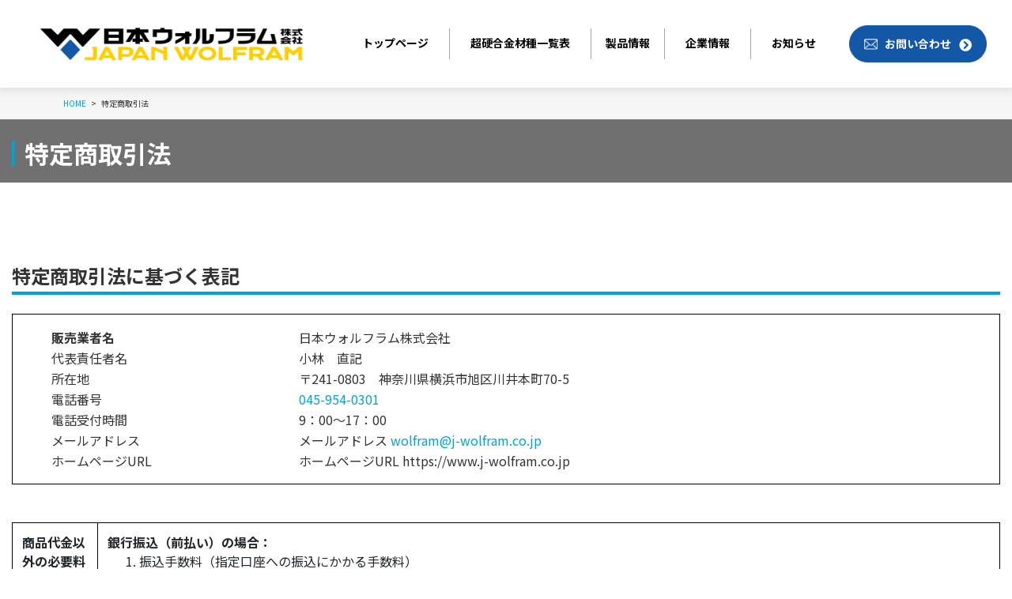

--- FILE ---
content_type: text/html; charset=UTF-8
request_url: https://www.j-wolfram.co.jp/sctl.html
body_size: 20594
content:
<!DOCTYPE html>
<html lang="ja">

<head>
  <meta charset="UTF-8">
  <meta name="viewport" content="width=device-width, initial-scale=1, maximum-scale=1, minimum-scale=1">
  <title>特定商取引法｜日本ウォルフラム株式会社</title>
  <meta name="keywords" content="日本ウォルフラム,超硬合金,神奈川,横浜,エ作機械," />
  <meta name="description" content="特定商取引法はこちらから。" />
  
  <meta property="og:type" content="article" />
<meta property="og:title" content="特定商取引法｜日本ウォルフラム株式会社" />
<meta property="og:description" content="特定商取引法はこちらから。" />
<meta property="og:url" content="https://www.j-wolfram.co.jp/" />
<meta property="og:site_name" content="日本ウォルフラム株式会社" />
<meta property="og:image" content="https://www.j-wolfram.co.jp/dcms_media/image/TOP_img01.jpg" />
<meta name="google-site-verification" content="MscIHHC7Q7vSF6rIRW3qgxX6m-MD5p8qWJT7ecVj5qQ" />

<link rel="preconnect" href="https://fonts.googleapis.com">
<link rel="preconnect" href="https://fonts.gstatic.com" crossorigin>
<link href="https://fonts.googleapis.com/css2?family=M+PLUS+1p:wght@500&family=Noto+Sans+JP:wght@400;500;700;900&family=Poppins:wght@400;500&family=Roboto:ital,wght@0,500;1,900&family=Teko:wght@300&display=swap" rel="stylesheet"><link rel="stylesheet" href="/dcms_media/css/template_c2.css" />
<link rel="stylesheet" href="/dcms_media/css/sub.css" />

<link rel="stylesheet" href="/dcms_media/css/swiper-bundle.min.css" />
<link rel="stylesheet" href="/dcms_media/css/bootstrap.min.css" />
<link rel="stylesheet" href="/dcms_media/css/block.min.css" />
<link rel="stylesheet" href="/dcms_media/css/style.min.css" />
<link rel="stylesheet" href="/dcms_media/css/original.min.css" />

<script src="/dcms_media/js/jquery-3.5.1.min.js"></script>
<script src="/dcms_media/js/popper.min.js"></script><!--ツールチップ-->
<script src="/dcms_media/js/bootstrap.min.js"></script>
<script src="/dcms_media/js/siema.min.js"></script><!--スライダー-->
<script src="/dcms_media/js/jquery.matchHeight.js"></script><!--高さ-->
<script src="/dcms_media/js/swiper-bundle.min.js"></script><!--スライダー-->
<script src="/dcms_media/js/current.js"></script>
<script>
  $(function () {
    var lh = "";
    lh = location.href;
    if (lh.match(/dcmsadm/)) {
    } else {
      const sliderHome = new Swiper('.js-slider-kv', {
        // Optional parameters
        direction: 'horizontal',
        loop: true,
        effect: 'fade',
        fadeEffect: {
          crossFade: true,
        },
        slidesPerView: 1,
        speed: 2000,
        autoplay: {
          // delay: 6000
          delay: 4000
        },
        pagination: {
          el: ".swiper-pagination",
          clickable: true
        },
      });
    }
  });
</script>

<link href="/dcms_blocks/bootstrap/css/common.css" rel="stylesheet" type="text/css" />
<script type="text/javascript" src="/dcms_blocks/bootstrap/js/common.js"></script>
<link rel="preconnect" href="https://fonts.googleapis.com">
<link rel="preconnect" href="https://fonts.gstatic.com" crossorigin>
<link href="https://fonts.googleapis.com/css2?family=Bebas+Neue&display=swap" rel="stylesheet">
<link rel="stylesheet" href="https://use.fontawesome.com/releases/v5.15.4/css/all.css">
<link rel="stylesheet" href="/dcms_media/css/custom.css" />
<link rel="stylesheet" href="/dcms_media/css/biko.css" />
<script defer src="https://trace.bluemonkey.jp/trace.js"></script>

  
  <!-- Google Tag Manager -->
<script>(function(w,d,s,l,i){w[l]=w[l]||[];w[l].push({'gtm.start':
new Date().getTime(),event:'gtm.js'});var f=d.getElementsByTagName(s)[0],
j=d.createElement(s),dl=l!='dataLayer'?'&l='+l:'';j.async=true;j.src=
'https://www.googletagmanager.com/gtm.js?id='+i+dl;f.parentNode.insertBefore(j,f);
})(window,document,'script','dataLayer','GTM-K2X9SRQW');</script>
<!-- End Google Tag Manager -->
</head>


<body class="page_sctl">
  <div id="wrapper">
    <!-- Google Tag Manager (noscript) --><noscript><iframe src="https://www.googletagmanager.com/ns.html?id=GTM-K2X9SRQW"
height="0" width="0" style="display:none;visibility:hidden"></iframe></noscript><!-- End Google Tag Manager (noscript) --> <!-- ヘッダー --><nav class="bs_header-02 p-header navbar navbar-expand-lg fixed-top position-sticky navbar-light bg-white">
<div class="container-xl pr-0 py-0 py-lg-0"><img class="" src="/dcms_media/image/header.gif" alt="" width="340" height="42" /> <button class="navbar-toggler navbar-toggler-icon mr-2 mr-lg-0 collapsed" type="button" data-toggle="collapse" data-target="#navbar-02" aria-controls="navbar-02" aria-expanded="false" aria-label="Toggle navigation"> </button>
<div id="navbar-02" class="navbar-collapse collapse">
<ul class="navbar-nav ml-auto px-3 py-1 js-current">
<li class="nav-item is-current__top"><a class="nav-link font-weight-bold px-3 text-lg-center" href="/"> <span class="d-lg-block u-fs-14">トップページ</span> </a><a href="/material.html"><span class="d-lg-block u-fs-12 u-uppercase"></span></a></li>
<li class="nav-item"><a class="nav-link font-weight-bold px-3 text-lg-center" href="/material-list.html"> <span class="d-lg-block u-fs-14">超硬合金材種一覧表</span></a></li>
<!--<li class="nav-item head-res-block"><a class="nav-link font-weight-bold px-3 text-lg-center" style="cursor: default;"> <span class="d-lg-block u-fs-14">製品情報</span></a></li>-->
<li class="nav-item head-res-block"><a class="nav-link font-weight-bold px-3 text-lg-center" href="/sessaku.html"> <span class="d-lg-block u-fs-14">切削工具用素材</span></a></li>
<li class="nav-item head-res-block"><a class="nav-link font-weight-bold px-3 text-lg-center" href="/bit-chip.html"> <span class="d-lg-block u-fs-14">都市開発用ビット</span></a></li>
<li class="nav-item head-res-block"><a class="nav-link font-weight-bold px-3 text-lg-center" href="/saw.html"> <span class="d-lg-block u-fs-14">メタルソー・スリッター素材</span></a></li>
<li class="nav-item head-res-block"><a class="nav-link font-weight-bold px-3 text-lg-center" href="/boring.html"> <span class="d-lg-block u-fs-14">ボーリングチップ</span></a></li>
<li class="nav-item head-res-block"><a class="nav-link font-weight-bold px-3 text-lg-center" href="/crushing.html"> <span class="d-lg-block u-fs-14">破砕刃・粉砕刃用チップ</span></a></li>
<li class="nav-item head-res-block"><a class="nav-link font-weight-bold px-3 text-lg-center" href="/saw-blades.html"> <span class="d-lg-block u-fs-14">鋸刃用チップ</span></a></li>
<li class="nav-item dropdown head-res-none"><span id="dropdown-solution" class="nav-link font-weight-bold" style="cursor: default;" aria-haspopup="true" aria-expanded="false"><span class="d-lg-block u-fs-14">製品情報</span></span>
<div class="dropdown-menu mt-0 text-right py-0 rounded-0 shadow" aria-labelledby="dropdown-solution">
<div class="btn btn-block btn-arrow-after-main my-0 text-left"><a class="dropdown-item" href="/sessaku.html"><span class="d-lg-block u-fs-14">切削工具用素材</span></a></div>
<div class="btn btn-block btn-arrow-after-main my-0 text-left"><a class="dropdown-item" href="/bit-chip.html"><span class="d-lg-block u-fs-14">都市開発用ビット</span></a></div>
<div class="btn btn-block btn-arrow-after-main my-0 text-left"><a class="dropdown-item" href="/saw.html"><span class="d-lg-block u-fs-14">メタルソー・スリッター素材</span></a></div>
<div class="btn btn-block btn-arrow-after-main my-0 text-left"><a class="dropdown-item" href="/boring.html"><span class="d-lg-block u-fs-14">ボーリングチップ</span></a></div>
<div class="btn btn-block btn-arrow-after-main my-0 text-left"><a class="dropdown-item" href="/crushing.html"><span class="d-lg-block u-fs-14">破砕刃・粉砕刃用チップ</span></a></div>
<div class="btn btn-block btn-arrow-after-main my-0 text-left"><a class="dropdown-item" href="/saw-blades.html"><span class="d-lg-block u-fs-14">鋸刃用チップ</span></a></div>
</div>
</li>
<li class="nav-item"><a class="nav-link font-weight-bold px-3 text-lg-center" href="/company.html"> <span class="d-lg-block u-fs-14">企業情報</span></a></li>
<li class="nav-item"><a class="nav-link font-weight-bold px-3 text-lg-center" href="/news.html"> <span class="d-lg-block u-fs-14">お知らせ</span></a></li>
<!--<li class="nav-item"><a class="nav-link font-weight-bold px-3 text-lg-center" href="/company/recruit.html"> <span class="d-lg-block u-fs-14">採用情報</span></a></li>--></ul>
<div class="p-2 p-lg-0 clearfix">
<div class="nav-btn btn btn-head rounded-0 d-block float-none float-lg-right"><a href="/contact.html"><span class="d-block font-weight-bold py-1"><!-- <img src="http://via.placeholder.com/40x30" alt="お問い合わせ" width="40" height="30" /> --><span class="d-inline-block d-lg-block u-fs-14">お問い合わせ</span></span></a></div>
</div>
</div>
</div>
</nav><!-- <div class="bs_header-spacer"> </div> -->

    <div id="locator">
      <ol class="inner" itemscope itemtype="http://schema.org/BreadcrumbList">
        <li itemprop="itemListElement" itemscope itemtype="http://schema.org/ListItem"><a href="https://www.j-wolfram.co.jp/index.html" itemprop="item"><span itemprop="name">HOME</span></a><meta itemprop="position" content="1" /></li><li itemprop="itemListElement" itemscope itemtype="http://schema.org/ListItem"><span itemprop="name">特定商取引法</span><meta itemprop="position" content="2" /></li>
      </ol>
    </div>

    

    <!-- ブロック貼り付けエリア -->
    <div id="dcms_layoutPageBlockPasteArea">
      <!-- ブロック -->
      <div id="dcms_layoutPageBlock">
        <div class="tmpl_01_page-hero">
<div class="container">
<h1 class="tmpl_01_page-hero_text">特定商取引法</h1>
</div>
</div>
<section>
<div class="container">
<h2 class="dlb_title-sub-05 u-h-underline h4">特定商取引法に基づく表記</h2>
</div>
</section>
<section>
<div class="container mt-0">
<div class="border border-color-03 p-3 px-sm-5">
<table class="w-100">
<tbody>
<tr>
<th class="d-block d-md-table-cell">販売業者名</th>
<td class="d-block d-md-table-cell">日本ウォルフラム株式会社</td>
</tr>
<tr>
<td class="d-block d-md-table-cell">代表責任者名</td>
<td class="d-block d-md-table-cell">小林　直記</td>
</tr>
<tr>
<td class="d-block d-md-table-cell">所在地</td>
<td class="d-block d-md-table-cell">〒241-0803　神奈川県横浜市旭区川井本町70-5</td>
</tr>
<tr>
<td class="d-block d-md-table-cell">電話番号</td>
<td class="d-block d-md-table-cell"><a href="tel:045-954-0301">045-954-0301</a></td>
</tr>
<tr>
<td class="d-block d-md-table-cell">電話受付時間</td>
<td class="d-block d-md-table-cell">9：00～17：00</td>
</tr>
<tr>
<td class="d-block d-md-table-cell">メールアドレス</td>
<td class="d-block d-md-table-cell">メールアドレス <a href="mailto:wolfram@j-wolfram.co.jp">wolfram@j-wolfram.co.jp</a></td>
</tr>
<tr>
<td class="d-block d-md-table-cell">ホームページURL</td>
<td class="d-block d-md-table-cell">ホームページURL https://www.j-wolfram.co.jp</td>
</tr>
<!--<tr>
<td class="d-block d-md-table-cell">ホームページURL</td>
<td class="d-block d-md-table-cell">ホームページURL<span> </span><a href="/index.html">https://www.j-wolfram.co.jp/</a></td>
</tr>--></tbody>
</table>
</div>
</div>
</section>
<section>
<div class="container">
<div class="table-responsive-md">
<table class="table border border-top-0 border-right-0 border-color-03">
<tbody>
<tr>
<th class="dlb_table_row-title d-block d-md-table-cell border-right border-color-03" scope="row">商品代金以外の必要料金</th>
<td class="d-block d-md-table-cell border-right border-color-03"><strong>銀行振込（前払い）の場合：</strong><br />
<ol>
<li>振込手数料（指定口座への振込にかかる手数料）</li>
<li>送料（通常は800円、但し大きさ重量により別途料金をいただく場合があります。又、離島は別途実費を申し受けます。）</li>
</ol>
<br />※商品20,000円(税抜き）以上のご購入で送料無料。但し、離島は別途実費を申し受けいたします。</td>
</tr>
<tr>
<th class="dlb_table_row-title d-block d-md-table-cell border-right border-color-03" scope="row">お届け時期</th>
<td class="d-block d-md-table-cell border-right border-color-03"><strong>銀行振込の場合：</strong><br />ご入金確認後、商品を発送いたします。(入金確認にお時間がかかる場合がございますのでご了承ください。）</td>
</tr>
<tr>
<th class="dlb_table_row-title d-block d-md-table-cell border-right border-color-03" scope="row">お支払方法</th>
<td class="d-block d-md-table-cell border-right border-color-03">銀行振込のみ受け付けております。</td>
</tr>
<tr>
<th class="dlb_table_row-title d-block d-md-table-cell border-right border-color-03" scope="row">配送業者</th>
<td class="d-block d-md-table-cell border-right border-color-03">ヤマト運輸、佐川急便どちらかの業者で配送いたします。</td>
</tr>
<tr>
<th class="dlb_table_row-title d-block d-md-table-cell border-right border-color-03" scope="row">お支払方法</th>
<td class="d-block d-md-table-cell border-right border-color-03">銀行振込の場合、3日間ご入金がない場合は、キャンセルとさせていただきます。</td>
</tr>
<tr>
<th class="dlb_table_row-title d-block d-md-table-cell border-right border-color-03" scope="row">返品・交換・キャンセル等</th>
<td class="d-block d-md-table-cell border-right border-color-03">・ご注文の商品のサイズ、材質がご希望と異なっていた場合等の理由での商品発送後の返品・返却は、商品到着後5日以内であれば当社発送時の梱包未開封の場合に限り、お客様の送料ご負担でお受けいたします。<br />※返品・交換をご希望の際は、必ず事前に弊社担当までご連絡をお願いいたします。又、原則として開封後の返品、交換には応じかねます。<br />・商品発送の際、破損、汚損、その他品質上の問題のある物が含まれていないか万全を期しておりますが、万が一破損、汚損等品質上の問題がありました場合は、商品到着後5日以内にご連絡を承りましたら、商品の不良、輸送中の破損等の可能性を当社にて確認の上、当社の送料負担で交換させていただきます。<br />※尚、以下の場合につきましては返品・交換は一切お受けする事はできません。<br />・お客様が一度ご使用または加工された商品<br />・お客様が破損・汚損された商品</td>
</tr>
<tr>
<th class="dlb_table_row-title d-block d-md-table-cell border-right border-color-03" scope="row">返品期限</th>
<td class="d-block d-md-table-cell border-right border-color-03">商品到着後5日以内にご連絡ください。</td>
</tr>
<tr>
<th class="dlb_table_row-title d-block d-md-table-cell border-right border-color-03" scope="row">返品送料</th>
<td class="d-block d-md-table-cell border-right border-color-03">返品、返却の場合は、お客様のご負担となります。<br />商品の品質に問題があると確認させていただいた場合は、送料は弊社が負担いたします。</td>
</tr>
</tbody>
</table>
</div>
</div>
</section>

      </div>
      <!-- // ブロック -->
    </div>
    <!-- // ブロック貼り付けエリア -->

    

    <!-- フッター -->
<section class="footer-content-og">
<div class="container">
<div class="footer-inner-og">
<div class="contact-area-og">
<div class="footer-text-og">
<h2 class="og_title-txt">CONTACT</h2>
<h4 class="dlb_title-sub-04 title-contact"><span style="color: #000;">お問い合わせ</span></h4>
</div>
<p>当社へのお問い合わせはこちらから。<br />ご質問やご相談に丁寧にお答えいたします。<br class="d-sm-none" />お気軽にご連絡ください。</p>
</div>
<div class="contact-area-og">
<div class="btn btn-footer-og"><a href="/contact.html">お問い合わせフォーム</a></div>
</div>
</div>
</div>
</section>
<div id="footer-01" class="bg-main-og">
<div class="pt-4 text-white">
<div class="container my-0"><!-- リンク -->
<div class="og-footer-link">
<div class="col res_none">
<div class="p-3 d-inline-block">
<div class="img-fluid"><a href="#"><img style="max-width: 320px;" src="/dcms_media/image/footer.gif" alt="日本ウォルフラム" width="298" height="57" /></a></div>
</div>
<div class="mt-4"><span>〒241-0803</span><br /><span>神奈川県横浜市旭区川井本町70-5</span><br /><span>TEL：</span><a href="tel:0459540301"><span style="text-decoration: underline;">045-954-0301</span><br /></a><span>FAX：045-954-0350</span><a href="tel:0459540301"></a><br /><!-- <br /> FAX <span class="disable-auto-tel">00-0000-0000</span> --></div>
</div>
<div class="flex-footer-link">
<div class="col-og">
<div class="btn _btn-link text-left d-block"><a style="cursor: auto;" tabindex="-1">製品一覧</a></div>
<ul class="list-unstyled mb-0 pl-3 d-md-block">
<li>
<div class="btn btn-link btn-sm bs_text-link"><a href="/sessaku.html">切削工具用素材</a></div>
</li>
<li>
<div class="btn btn-link btn-sm bs_text-link"><a href="/bit-chip.html">都市開発用ビット</a></div>
</li>
<li>
<div class="btn btn-link btn-sm bs_text-link"><a href="/saw.html">メタルソー・スリッター素材</a></div>
</li>
<li>
<div class="btn btn-link btn-sm bs_text-link"><a href="/boring.html">ボーリングチップ</a></div>
</li>
<li>
<div class="btn btn-link btn-sm bs_text-link"><a href="/crushing.html">破砕刃・粉砕刃用チップ</a></div>
</li>
<li>
<div class="btn btn-link btn-sm bs_text-link"><a href="/saw-blades.html">鋸刃用チップ</a></div>
</li>
</ul>
</div>
<div class="col-og">
<div class="btn btn-link text-left d-block"><a href="/material-list.html">超硬合金材種一覧表</a></div>
<div class="btn btn-link text-left d-block"><a href="/material.html">超硬合金とは</a></div>
<div class="btn btn-link text-left d-block"><a href="/company.html">企業案内</a></div>
<div class="btn btn-link text-left d-block"><a href="/company/recruit.html">採用情報</a></div>
</div>
<div class="col-og">
<div class="btn btn-link text-left d-block"><a href="/sctl.html">特定商取引法</a></div>
<div class="btn btn-link text-left d-block"><a href="/contact.html">お問い合わせ</a></div>
<div class="btn btn-link text-left d-block"><a href="/news.html">お知らせ</a></div>
</div>
<div class="col-og d-none">
<ul class="res_block list-unstyled mb-0 list-og">
<li class="d-inline-block"><a href="/privacy.html">プライバシーポリシー</a></li>
<li class="d-inline-block "><a href="/sitemap.html">サイトマップ</a></li>
</ul>
</div>
</div>
<!-- フッター --></div>
</div>
<div class="text-white">
<div class="container my-0 border-top border-white"><footer class="row row-cols-1 row-cols-sm-1 row-cols-md-2 row-cols-lg-2 py-4">
<div class="col text-center text-white text-md-left mb-3 mb-md-0">
<ul class="_res_none list-unstyled mb-0">
<li class="d-inline-block pr-3 border-right border-white"><a href="/privacy.html">プライバシーポリシー</a></li>
<li class="d-inline-block pl-2 res_none"><a href="/sitemap.html">サイトマップ</a></li>
</ul>
</div>
<div class="col info-col res_block">
<div class="p-3 d-inline-block">
<div class="img-fluid"><a href="#"><img style="max-width: 320px;" src="/dcms_media/image/logo.png" alt="日本ウォルフラム" width="284" height="39" /></a></div>
</div>
<div class="mt-4 mt-og"><span>〒241-0803</span><br /><span>神奈川県横浜市旭区川井本町70-5</span><br /><span>TEL：</span><a href="tel:0459540301">045-954-0301</a><br /><!-- <br /> FAX <span class="disable-auto-tel">00-0000-0000</span> --></div>
</div>
<div class="col text-center text-md-right bs_copyright"><small>Copyright ©2023 <span>JAPAN WOLFRAM CO., LTD. all right reserved</span></small></div>
</footer></div>
</div>
<div class="share_top-link">
<div class="container">
<div class="top-link" style="display: none;">
<div class="btn btn-main"><a href="#"> </a></div>
</div>
</div>
</div>
</div>
</div>


  </div>
</body>

</html>


--- FILE ---
content_type: text/css
request_url: https://www.j-wolfram.co.jp/dcms_media/css/style.min.css
body_size: 21351
content:
/*!
 * Bootstrap v4.5.0 (https://getbootstrap.com/)
 * Copyright 2011-2020 The Bootstrap Authors
 * Copyright 2011-2020 Twitter, Inc.
 * Licensed under MIT (https://github.com/twbs/bootstrap/blob/master/LICENSE)
 */a,.btn-link{color:#00a1d4}a:hover,.btn-link:hover{color:#007aa1}.text-main a{color:#00a1d4}.text-accent-01 a{color:#f80}.text-accent-02 a{color:#e2cb58}.text-accent-03 a{color:#dff3f7}.text-color-01 a{color:#f5f5f5}.text-color-02 a{color:#ccc}.text-color-03 a{color:#000}.btn-instagram{color:#fff !important;background:linear-gradient(-183deg, #a512e6 0%, #faa55d 100%);border:none !important;transition:box-shadow .3s ease}.btn-instagram:hover{color:#fff;box-shadow:0px 0px 3rem 0px rgba(0,0,0,.3) inset}.bg-grad-01{background:linear-gradient(96deg, #0089ff 0%, #00baff 48%, #7be1ff 100%)}.bg-grad-02{background:linear-gradient(180deg, #0089ff 0%, #00baff 48%, #7be1ff 100%)}.btn{border-radius:50rem !important}.btn a{font-weight:bold}.btn.btn-white{box-shadow:0px 0px 20px rgba(0,0,0,.1)}.btn.btn-white a{color:#00a1d4}.btn.btn-trial{box-shadow:0px 0px 20px rgba(0,0,0,.1)}.arrow-link-before-main a::before{content:"";position:relative;top:50%;margin-top:-4px;display:inline-block;width:8px;height:8px;min-width:8px;margin-right:.5rem;border-top:2px solid #00a1d4;border-right:2px solid #00a1d4;transform:rotate(45deg)}.arrow-link-before-accent-01 a::before{content:"";position:relative;top:50%;margin-top:-4px;display:inline-block;width:8px;height:8px;min-width:8px;margin-right:.5rem;border-top:2px solid #f80;border-right:2px solid #f80;transform:rotate(45deg)}.arrow-link-before-accent-02 a::before{content:"";position:relative;top:50%;margin-top:-4px;display:inline-block;width:8px;height:8px;min-width:8px;margin-right:.5rem;border-top:2px solid #e2cb58;border-right:2px solid #e2cb58;transform:rotate(45deg)}.arrow-link-before-accent-03 a::before{content:"";position:relative;top:50%;margin-top:-4px;display:inline-block;width:8px;height:8px;min-width:8px;margin-right:.5rem;border-top:2px solid #dff3f7;border-right:2px solid #dff3f7;transform:rotate(45deg)}.arrow-link-after-main a::after{content:"";position:relative;top:50%;margin-top:-4px;display:inline-block;width:8px;height:8px;min-width:8px;margin-right:.5rem;border-top:2px solid #00a1d4;border-right:2px solid #00a1d4;transform:rotate(45deg)}.arrow-link-after-accent-01 a::after{content:"";position:relative;top:50%;margin-top:-4px;display:inline-block;width:8px;height:8px;min-width:8px;margin-right:.5rem;border-top:2px solid #f80;border-right:2px solid #f80;transform:rotate(45deg)}.arrow-link-after-accent-02 a::after{content:"";position:relative;top:50%;margin-top:-4px;display:inline-block;width:8px;height:8px;min-width:8px;margin-right:.5rem;border-top:2px solid #e2cb58;border-right:2px solid #e2cb58;transform:rotate(45deg)}.arrow-link-after-accent-03 a::after{content:"";position:relative;top:50%;margin-top:-4px;display:inline-block;width:8px;height:8px;min-width:8px;margin-right:.5rem;border-top:2px solid #dff3f7;border-right:2px solid #dff3f7;transform:rotate(45deg)}.btn-arrow-link a{display:flex;align-items:center;justify-content:left}.btn-arrow-link a::before{content:"";position:relative;top:50%;margin-top:0px;display:inline-block;width:8px;height:8px;min-width:8px;margin-right:.5rem;border-top:2px solid #f80;border-right:2px solid #f80;transform:rotate(45deg);position:static}.btn-arrow-link.justify-content-center a{justify-content:center}.arrow-link a{display:inline-block;padding-left:1rem;text-indent:-1rem}.arrow-link a::before{content:"";position:relative;top:50%;margin-top:-2px;display:inline-block;width:8px;height:8px;min-width:8px;margin-right:.5rem;border-top:2px solid #00a1d4;border-right:2px solid #00a1d4;transform:rotate(45deg);vertical-align:middle}.btn.btn-arrow-before-main a::before{content:"";position:relative;top:50%;margin-top:-4px;display:inline-block;width:8px;height:8px;min-width:8px;margin-right:.5rem;border-top:2px solid #00a1d4;border-right:2px solid #00a1d4;transform:rotate(45deg);margin-left:.5rem;left:-0.5rem}.btn.btn-arrow-before-main.small a::before{margin-right:.5rem;left:-0.25rem}.btn.btn-arrow-after-main a{position:relative;padding-right:46px;padding-left:46px}.btn.btn-arrow-after-main a::after{content:"";position:relative;top:50%;margin-top:-4px;display:inline-block;width:8px;height:8px;min-width:8px;margin-right:.5rem;border-top:2px solid #00a1d4;border-right:2px solid #00a1d4;transform:rotate(45deg);margin-right:-0.5rem;position:absolute;right:24px}.btn.btn-arrow-after-main.small a::after{margin-right:-0.5rem;left:.25rem}.btn.btn-arrow-after-main.btn-white:hover{background-color:#00a1d4}.btn.btn-arrow-after-main.btn-white:hover a{color:#fff !important}.btn.btn-arrow-after-main.btn-white:hover a::after{border-color:#fff}.btn.btn-arrow-after-white a{position:relative;padding-right:46px;padding-left:46px}.btn.btn-arrow-after-white a::after{content:"";position:relative;top:50%;margin-top:-4px;display:inline-block;width:8px;height:8px;min-width:8px;margin-right:.5rem;border-top:2px solid #fff;border-right:2px solid #fff;transform:rotate(45deg);margin-right:-0.5rem;position:absolute;right:24px}.btn.btn-arrow-after-white.small a::after{margin-right:-0.5rem;left:.25rem}.btn.btn-arrow-after-white.btn-accent-01 a:hover::after{border-color:#f80 !important}.btn.btn-arrow-before-01 a::before{content:"";position:relative;top:50%;margin-top:-4px;display:inline-block;width:8px;height:8px;min-width:8px;margin-right:.5rem;border-top:2px solid #f80;border-right:2px solid #f80;transform:rotate(45deg);margin-left:-0.5rem;right:.5rem}.btn.btn-arrow-before-01 a:hover::after{border-color:#fff}.btn.btn-arrow-before-02 a::before{content:"";position:relative;top:50%;margin-top:-4px;display:inline-block;width:8px;height:8px;min-width:8px;margin-right:.5rem;border-top:2px solid #e2cb58;border-right:2px solid #e2cb58;transform:rotate(45deg);margin-left:-0.5rem;right:.5rem}.btn.btn-arrow-before-02 a:hover::after{border-color:#fff}.btn.btn-arrow-after-01 a::after{content:"";position:relative;top:50%;margin-top:-4px;display:inline-block;width:8px;height:8px;min-width:8px;margin-right:.5rem;border-top:2px solid #f80;border-right:2px solid #f80;transform:rotate(45deg);margin-right:-0.5rem;left:.5rem}.btn.btn-arrow-after-01 a:hover::after{border-color:#fff}.btn.btn-arrow-after-02 a::after{content:"";position:relative;top:50%;margin-top:-4px;display:inline-block;width:8px;height:8px;min-width:8px;margin-right:.5rem;border-top:2px solid #e2cb58;border-right:2px solid #e2cb58;transform:rotate(45deg);margin-right:-0.5rem;left:.5rem}.btn.btn-arrow-after-02 a:hover::after{border-color:#fff}.btn.btn-anchor-link{text-indent:-0.5rem;padding-left:1rem !important}.btn.btn-anchor-link a::after{content:"";position:relative;top:50%;margin-top:-4px;display:inline-block;width:8px;height:8px;min-width:8px;margin-left:.5rem;border-top:2px solid #00a1d4;border-right:2px solid #00a1d4;transform:rotate(135deg);top:-4px}.btn.btn-anchor-link:hover a::after{border-color:#fff !important}body{font-family:"Noto Sans JP",sans-serif;color:#333}ul{padding-inline-start:20px}.shadow{box-shadow:0 .25rem .5rem rgba(0,0,0,.15);transition:box-shadow .2s ease}.shadow:hover{box-shadow:0 .5rem 1rem rgba(0,0,0,.175)}.btn{display:inline-block;font-weight:400;color:#212529;text-align:center;vertical-align:middle;-webkit-user-select:none;-moz-user-select:none;user-select:none;background-color:rgba(0,0,0,0);border:1px solid rgba(0,0,0,0);padding:.375rem .75rem;font-size:1rem;line-height:1.5;border-radius:.25rem;transition:color .15s ease-in-out,background-color .15s ease-in-out,border-color .15s ease-in-out,box-shadow .15s ease-in-out}@media(prefers-reduced-motion: reduce){.btn{transition:none}}.btn:hover{color:#212529;text-decoration:none}.btn:focus,.btn.focus{outline:0;box-shadow:0 0 0 .2rem rgba(0,123,255,.25)}.btn.disabled,.btn:disabled{opacity:.65}.btn:not(:disabled):not(.disabled){cursor:pointer}a.btn.disabled,fieldset:disabled a.btn{pointer-events:none}.btn-main{color:#fff;background-color:#00a1d4;border-color:#00a1d4}.btn-main:hover{color:#fff;background-color:#007194;border-color:#006788}.btn-main:focus,.btn-main.focus{color:#fff;background-color:#007194;border-color:#006788;box-shadow:0 0 0 .2rem rgba(38,175,218,.5)}.btn-main.disabled,.btn-main:disabled{color:#fff;background-color:#00a1d4;border-color:#00a1d4}.btn-main:not(:disabled):not(.disabled):active,.btn-main:not(:disabled):not(.disabled).active,.show>.btn-main.dropdown-toggle{color:#fff;background-color:#007aa1;border-color:#007194}.btn-main:not(:disabled):not(.disabled):active:focus,.btn-main:not(:disabled):not(.disabled).active:focus,.show>.btn-main.dropdown-toggle:focus{box-shadow:0 0 0 .2rem rgba(38,175,218,.5)}.btn-accent-01{color:#fff;background-color:#f80;border-color:#f80}.btn-accent-01:hover{color:#fff;background-color:#bf6600;border-color:#b35f00}.btn-accent-01:focus,.btn-accent-01.focus{color:#fff;background-color:#bf6600;border-color:#b35f00;box-shadow:0 0 0 .2rem rgba(255,154,38,.5)}.btn-accent-01.disabled,.btn-accent-01:disabled{color:#fff;background-color:#f80;border-color:#f80}.btn-accent-01:not(:disabled):not(.disabled):active,.btn-accent-01:not(:disabled):not(.disabled).active,.show>.btn-accent-01.dropdown-toggle{color:#fff;background-color:#cc6d00;border-color:#bf6600}.btn-accent-01:not(:disabled):not(.disabled):active:focus,.btn-accent-01:not(:disabled):not(.disabled).active:focus,.show>.btn-accent-01.dropdown-toggle:focus{box-shadow:0 0 0 .2rem rgba(255,154,38,.5)}.btn-accent-02{color:#fff;background-color:#e2cb58;border-color:#e2cb58}.btn-accent-02:hover{color:#fff;background-color:#d5b825;border-color:#caae23}.btn-accent-02:focus,.btn-accent-02.focus{color:#fff;background-color:#d5b825;border-color:#caae23;box-shadow:0 0 0 .2rem rgba(230,211,113,.5)}.btn-accent-02.disabled,.btn-accent-02:disabled{color:#fff;background-color:#e2cb58;border-color:#e2cb58}.btn-accent-02:not(:disabled):not(.disabled):active,.btn-accent-02:not(:disabled):not(.disabled).active,.show>.btn-accent-02.dropdown-toggle{color:#fff;background-color:#dabd2d;border-color:#d5b825}.btn-accent-02:not(:disabled):not(.disabled):active:focus,.btn-accent-02:not(:disabled):not(.disabled).active:focus,.show>.btn-accent-02.dropdown-toggle:focus{box-shadow:0 0 0 .2rem rgba(230,211,113,.5)}.btn-accent-03{color:#212529;background-color:#dff3f7;border-color:#dff3f7}.btn-accent-03:hover{color:#212529;background-color:#ace0ea;border-color:#a2dce8}.btn-accent-03:focus,.btn-accent-03.focus{color:#212529;background-color:#ace0ea;border-color:#a2dce8;box-shadow:0 0 0 .2rem rgba(195,212,216,.5)}.btn-accent-03.disabled,.btn-accent-03:disabled{color:#212529;background-color:#dff3f7;border-color:#dff3f7}.btn-accent-03:not(:disabled):not(.disabled):active,.btn-accent-03:not(:disabled):not(.disabled).active,.show>.btn-accent-03.dropdown-toggle{color:#212529;background-color:#b6e4ed;border-color:#ace0ea}.btn-accent-03:not(:disabled):not(.disabled):active:focus,.btn-accent-03:not(:disabled):not(.disabled).active:focus,.show>.btn-accent-03.dropdown-toggle:focus{box-shadow:0 0 0 .2rem rgba(195,212,216,.5)}.btn-color-01{color:#212529;background-color:#f5f5f5;border-color:#f5f5f5}.btn-color-01:hover{color:#212529;background-color:#d5d5d5;border-color:#cfcfcf}.btn-color-01:focus,.btn-color-01.focus{color:#212529;background-color:#d5d5d5;border-color:#cfcfcf;box-shadow:0 0 0 .2rem rgba(213,214,214,.5)}.btn-color-01.disabled,.btn-color-01:disabled{color:#212529;background-color:#f5f5f5;border-color:#f5f5f5}.btn-color-01:not(:disabled):not(.disabled):active,.btn-color-01:not(:disabled):not(.disabled).active,.show>.btn-color-01.dropdown-toggle{color:#212529;background-color:#dcdcdc;border-color:#d5d5d5}.btn-color-01:not(:disabled):not(.disabled):active:focus,.btn-color-01:not(:disabled):not(.disabled).active:focus,.show>.btn-color-01.dropdown-toggle:focus{box-shadow:0 0 0 .2rem rgba(213,214,214,.5)}.btn-color-02{color:#212529;background-color:#ccc;border-color:#ccc}.btn-color-02:hover{color:#fff;background-color:#acacac;border-color:#a6a6a6}.btn-color-02:focus,.btn-color-02.focus{color:#fff;background-color:#acacac;border-color:#a6a6a6;box-shadow:0 0 0 .2rem rgba(178,179,180,.5)}.btn-color-02.disabled,.btn-color-02:disabled{color:#212529;background-color:#ccc;border-color:#ccc}.btn-color-02:not(:disabled):not(.disabled):active,.btn-color-02:not(:disabled):not(.disabled).active,.show>.btn-color-02.dropdown-toggle{color:#fff;background-color:#b3b3b3;border-color:#acacac}.btn-color-02:not(:disabled):not(.disabled):active:focus,.btn-color-02:not(:disabled):not(.disabled).active:focus,.show>.btn-color-02.dropdown-toggle:focus{box-shadow:0 0 0 .2rem rgba(178,179,180,.5)}.btn-color-03{color:#fff;background-color:#000;border-color:#000}.btn-color-03:hover{color:#fff;background-color:#000;border-color:#000}.btn-color-03:focus,.btn-color-03.focus{color:#fff;background-color:#000;border-color:#000;box-shadow:0 0 0 .2rem rgba(38,38,38,.5)}.btn-color-03.disabled,.btn-color-03:disabled{color:#fff;background-color:#000;border-color:#000}.btn-color-03:not(:disabled):not(.disabled):active,.btn-color-03:not(:disabled):not(.disabled).active,.show>.btn-color-03.dropdown-toggle{color:#fff;background-color:#000;border-color:#000}.btn-color-03:not(:disabled):not(.disabled):active:focus,.btn-color-03:not(:disabled):not(.disabled).active:focus,.show>.btn-color-03.dropdown-toggle:focus{box-shadow:0 0 0 .2rem rgba(38,38,38,.5)}.btn-color-001{color:#212529;background-color:#e4e4e4;border-color:#e4e4e4}.btn-color-001:hover{color:#fff;background-color:#c4c4c4;border-color:#bebebe}.btn-color-001:focus,.btn-color-001.focus{color:#fff;background-color:#c4c4c4;border-color:#bebebe;box-shadow:0 0 0 .2rem rgba(199,199,200,.5)}.btn-color-001.disabled,.btn-color-001:disabled{color:#212529;background-color:#e4e4e4;border-color:#e4e4e4}.btn-color-001:not(:disabled):not(.disabled):active,.btn-color-001:not(:disabled):not(.disabled).active,.show>.btn-color-001.dropdown-toggle{color:#212529;background-color:#cbcbcb;border-color:#c4c4c4}.btn-color-001:not(:disabled):not(.disabled):active:focus,.btn-color-001:not(:disabled):not(.disabled).active:focus,.show>.btn-color-001.dropdown-toggle:focus{box-shadow:0 0 0 .2rem rgba(199,199,200,.5)}.btn-gray-100{color:#212529;background-color:#f8f9fa;border-color:#f8f9fa}.btn-gray-100:hover{color:#212529;background-color:#d3d9df;border-color:#cbd3da}.btn-gray-100:focus,.btn-gray-100.focus{color:#212529;background-color:#d3d9df;border-color:#cbd3da;box-shadow:0 0 0 .2rem rgba(216,217,219,.5)}.btn-gray-100.disabled,.btn-gray-100:disabled{color:#212529;background-color:#f8f9fa;border-color:#f8f9fa}.btn-gray-100:not(:disabled):not(.disabled):active,.btn-gray-100:not(:disabled):not(.disabled).active,.show>.btn-gray-100.dropdown-toggle{color:#212529;background-color:#dae0e5;border-color:#d3d9df}.btn-gray-100:not(:disabled):not(.disabled):active:focus,.btn-gray-100:not(:disabled):not(.disabled).active:focus,.show>.btn-gray-100.dropdown-toggle:focus{box-shadow:0 0 0 .2rem rgba(216,217,219,.5)}.btn-gray-200{color:#212529;background-color:#e9ecef;border-color:#e9ecef}.btn-gray-200:hover{color:#212529;background-color:#c4ccd4;border-color:#bdc6cf}.btn-gray-200:focus,.btn-gray-200.focus{color:#212529;background-color:#c4ccd4;border-color:#bdc6cf;box-shadow:0 0 0 .2rem rgba(203,206,209,.5)}.btn-gray-200.disabled,.btn-gray-200:disabled{color:#212529;background-color:#e9ecef;border-color:#e9ecef}.btn-gray-200:not(:disabled):not(.disabled):active,.btn-gray-200:not(:disabled):not(.disabled).active,.show>.btn-gray-200.dropdown-toggle{color:#212529;background-color:#cbd3da;border-color:#c4ccd4}.btn-gray-200:not(:disabled):not(.disabled):active:focus,.btn-gray-200:not(:disabled):not(.disabled).active:focus,.show>.btn-gray-200.dropdown-toggle:focus{box-shadow:0 0 0 .2rem rgba(203,206,209,.5)}.btn-gray-300{color:#212529;background-color:#dee2e6;border-color:#dee2e6}.btn-gray-300:hover{color:#fff;background-color:#bac2cb;border-color:#b2bcc5}.btn-gray-300:focus,.btn-gray-300.focus{color:#fff;background-color:#bac2cb;border-color:#b2bcc5;box-shadow:0 0 0 .2rem rgba(194,198,202,.5)}.btn-gray-300.disabled,.btn-gray-300:disabled{color:#212529;background-color:#dee2e6;border-color:#dee2e6}.btn-gray-300:not(:disabled):not(.disabled):active,.btn-gray-300:not(:disabled):not(.disabled).active,.show>.btn-gray-300.dropdown-toggle{color:#fff;background-color:#c1c9d0;border-color:#bac2cb}.btn-gray-300:not(:disabled):not(.disabled):active:focus,.btn-gray-300:not(:disabled):not(.disabled).active:focus,.show>.btn-gray-300.dropdown-toggle:focus{box-shadow:0 0 0 .2rem rgba(194,198,202,.5)}.btn-gray-400{color:#212529;background-color:#ced4da;border-color:#ced4da}.btn-gray-400:hover{color:#fff;background-color:#aab4bf;border-color:#a2aeb9}.btn-gray-400:focus,.btn-gray-400.focus{color:#fff;background-color:#aab4bf;border-color:#a2aeb9;box-shadow:0 0 0 .2rem rgba(180,186,191,.5)}.btn-gray-400.disabled,.btn-gray-400:disabled{color:#212529;background-color:#ced4da;border-color:#ced4da}.btn-gray-400:not(:disabled):not(.disabled):active,.btn-gray-400:not(:disabled):not(.disabled).active,.show>.btn-gray-400.dropdown-toggle{color:#fff;background-color:#b1bbc4;border-color:#aab4bf}.btn-gray-400:not(:disabled):not(.disabled):active:focus,.btn-gray-400:not(:disabled):not(.disabled).active:focus,.show>.btn-gray-400.dropdown-toggle:focus{box-shadow:0 0 0 .2rem rgba(180,186,191,.5)}.btn-gray-500{color:#fff;background-color:#adb5bd;border-color:#adb5bd}.btn-gray-500:hover{color:#fff;background-color:#8a95a1;border-color:#838f9b}.btn-gray-500:focus,.btn-gray-500.focus{color:#fff;background-color:#8a95a1;border-color:#838f9b;box-shadow:0 0 0 .2rem rgba(185,192,199,.5)}.btn-gray-500.disabled,.btn-gray-500:disabled{color:#fff;background-color:#adb5bd;border-color:#adb5bd}.btn-gray-500:not(:disabled):not(.disabled):active,.btn-gray-500:not(:disabled):not(.disabled).active,.show>.btn-gray-500.dropdown-toggle{color:#fff;background-color:#919ca6;border-color:#8a95a1}.btn-gray-500:not(:disabled):not(.disabled):active:focus,.btn-gray-500:not(:disabled):not(.disabled).active:focus,.show>.btn-gray-500.dropdown-toggle:focus{box-shadow:0 0 0 .2rem rgba(185,192,199,.5)}.btn-gray-600{color:#fff;background-color:#6c757d;border-color:#6c757d}.btn-gray-600:hover{color:#fff;background-color:#4e555b;border-color:#494f54}.btn-gray-600:focus,.btn-gray-600.focus{color:#fff;background-color:#4e555b;border-color:#494f54;box-shadow:0 0 0 .2rem rgba(130,138,145,.5)}.btn-gray-600.disabled,.btn-gray-600:disabled{color:#fff;background-color:#6c757d;border-color:#6c757d}.btn-gray-600:not(:disabled):not(.disabled):active,.btn-gray-600:not(:disabled):not(.disabled).active,.show>.btn-gray-600.dropdown-toggle{color:#fff;background-color:#545b62;border-color:#4e555b}.btn-gray-600:not(:disabled):not(.disabled):active:focus,.btn-gray-600:not(:disabled):not(.disabled).active:focus,.show>.btn-gray-600.dropdown-toggle:focus{box-shadow:0 0 0 .2rem rgba(130,138,145,.5)}.btn-gray-700{color:#fff;background-color:#495057;border-color:#495057}.btn-gray-700:hover{color:#fff;background-color:#2c3034;border-color:#262a2d}.btn-gray-700:focus,.btn-gray-700.focus{color:#fff;background-color:#2c3034;border-color:#262a2d;box-shadow:0 0 0 .2rem rgba(100,106,112,.5)}.btn-gray-700.disabled,.btn-gray-700:disabled{color:#fff;background-color:#495057;border-color:#495057}.btn-gray-700:not(:disabled):not(.disabled):active,.btn-gray-700:not(:disabled):not(.disabled).active,.show>.btn-gray-700.dropdown-toggle{color:#fff;background-color:#32373b;border-color:#2c3034}.btn-gray-700:not(:disabled):not(.disabled):active:focus,.btn-gray-700:not(:disabled):not(.disabled).active:focus,.show>.btn-gray-700.dropdown-toggle:focus{box-shadow:0 0 0 .2rem rgba(100,106,112,.5)}.btn-gray-800{color:#fff;background-color:#343a40;border-color:#343a40}.btn-gray-800:hover{color:#fff;background-color:#171a1d;border-color:#121416}.btn-gray-800:focus,.btn-gray-800.focus{color:#fff;background-color:#171a1d;border-color:#121416;box-shadow:0 0 0 .2rem rgba(82,88,93,.5)}.btn-gray-800.disabled,.btn-gray-800:disabled{color:#fff;background-color:#343a40;border-color:#343a40}.btn-gray-800:not(:disabled):not(.disabled):active,.btn-gray-800:not(:disabled):not(.disabled).active,.show>.btn-gray-800.dropdown-toggle{color:#fff;background-color:#1d2124;border-color:#171a1d}.btn-gray-800:not(:disabled):not(.disabled):active:focus,.btn-gray-800:not(:disabled):not(.disabled).active:focus,.show>.btn-gray-800.dropdown-toggle:focus{box-shadow:0 0 0 .2rem rgba(82,88,93,.5)}.btn-gray-900{color:#fff;background-color:#212529;border-color:#212529}.btn-gray-900:hover{color:#fff;background-color:#050506;border-color:#000}.btn-gray-900:focus,.btn-gray-900.focus{color:#fff;background-color:#050506;border-color:#000;box-shadow:0 0 0 .2rem rgba(66,70,73,.5)}.btn-gray-900.disabled,.btn-gray-900:disabled{color:#fff;background-color:#212529;border-color:#212529}.btn-gray-900:not(:disabled):not(.disabled):active,.btn-gray-900:not(:disabled):not(.disabled).active,.show>.btn-gray-900.dropdown-toggle{color:#fff;background-color:#0a0c0d;border-color:#050506}.btn-gray-900:not(:disabled):not(.disabled):active:focus,.btn-gray-900:not(:disabled):not(.disabled).active:focus,.show>.btn-gray-900.dropdown-toggle:focus{box-shadow:0 0 0 .2rem rgba(66,70,73,.5)}.btn-twitter{color:#fff;background-color:#1da1f2;border-color:#1da1f2}.btn-twitter:hover{color:#fff;background-color:#0b7ec4;border-color:#0b76b8}.btn-twitter:focus,.btn-twitter.focus{color:#fff;background-color:#0b7ec4;border-color:#0b76b8;box-shadow:0 0 0 .2rem rgba(63,175,244,.5)}.btn-twitter.disabled,.btn-twitter:disabled{color:#fff;background-color:#1da1f2;border-color:#1da1f2}.btn-twitter:not(:disabled):not(.disabled):active,.btn-twitter:not(:disabled):not(.disabled).active,.show>.btn-twitter.dropdown-toggle{color:#fff;background-color:#0c85d0;border-color:#0b7ec4}.btn-twitter:not(:disabled):not(.disabled):active:focus,.btn-twitter:not(:disabled):not(.disabled).active:focus,.show>.btn-twitter.dropdown-toggle:focus{box-shadow:0 0 0 .2rem rgba(63,175,244,.5)}.btn-white{color:#212529;background-color:#fff;border-color:#fff}.btn-white:hover{color:#212529;background-color:#dfdfdf;border-color:#d9d9d9}.btn-white:focus,.btn-white.focus{color:#212529;background-color:#dfdfdf;border-color:#d9d9d9;box-shadow:0 0 0 .2rem rgba(222,222,223,.5)}.btn-white.disabled,.btn-white:disabled{color:#212529;background-color:#fff;border-color:#fff}.btn-white:not(:disabled):not(.disabled):active,.btn-white:not(:disabled):not(.disabled).active,.show>.btn-white.dropdown-toggle{color:#212529;background-color:#e6e6e6;border-color:#dfdfdf}.btn-white:not(:disabled):not(.disabled):active:focus,.btn-white:not(:disabled):not(.disabled).active:focus,.show>.btn-white.dropdown-toggle:focus{box-shadow:0 0 0 .2rem rgba(222,222,223,.5)}.btn-outline-main{color:#00a1d4;border-color:#00a1d4}.btn-outline-main:hover{color:#fff;background-color:#00a1d4;border-color:#00a1d4}.btn-outline-main:focus,.btn-outline-main.focus{box-shadow:0 0 0 .2rem rgba(0,161,212,.5)}.btn-outline-main.disabled,.btn-outline-main:disabled{color:#00a1d4;background-color:rgba(0,0,0,0)}.btn-outline-main:not(:disabled):not(.disabled):active,.btn-outline-main:not(:disabled):not(.disabled).active,.show>.btn-outline-main.dropdown-toggle{color:#fff;background-color:#00a1d4;border-color:#00a1d4}.btn-outline-main:not(:disabled):not(.disabled):active:focus,.btn-outline-main:not(:disabled):not(.disabled).active:focus,.show>.btn-outline-main.dropdown-toggle:focus{box-shadow:0 0 0 .2rem rgba(0,161,212,.5)}.btn-outline-accent-01{color:#f80;border-color:#f80}.btn-outline-accent-01:hover{color:#fff;background-color:#f80;border-color:#f80}.btn-outline-accent-01:focus,.btn-outline-accent-01.focus{box-shadow:0 0 0 .2rem rgba(255,136,0,.5)}.btn-outline-accent-01.disabled,.btn-outline-accent-01:disabled{color:#f80;background-color:rgba(0,0,0,0)}.btn-outline-accent-01:not(:disabled):not(.disabled):active,.btn-outline-accent-01:not(:disabled):not(.disabled).active,.show>.btn-outline-accent-01.dropdown-toggle{color:#fff;background-color:#f80;border-color:#f80}.btn-outline-accent-01:not(:disabled):not(.disabled):active:focus,.btn-outline-accent-01:not(:disabled):not(.disabled).active:focus,.show>.btn-outline-accent-01.dropdown-toggle:focus{box-shadow:0 0 0 .2rem rgba(255,136,0,.5)}.btn-outline-accent-02{color:#e2cb58;border-color:#e2cb58}.btn-outline-accent-02:hover{color:#fff;background-color:#e2cb58;border-color:#e2cb58}.btn-outline-accent-02:focus,.btn-outline-accent-02.focus{box-shadow:0 0 0 .2rem rgba(226,203,88,.5)}.btn-outline-accent-02.disabled,.btn-outline-accent-02:disabled{color:#e2cb58;background-color:rgba(0,0,0,0)}.btn-outline-accent-02:not(:disabled):not(.disabled):active,.btn-outline-accent-02:not(:disabled):not(.disabled).active,.show>.btn-outline-accent-02.dropdown-toggle{color:#fff;background-color:#e2cb58;border-color:#e2cb58}.btn-outline-accent-02:not(:disabled):not(.disabled):active:focus,.btn-outline-accent-02:not(:disabled):not(.disabled).active:focus,.show>.btn-outline-accent-02.dropdown-toggle:focus{box-shadow:0 0 0 .2rem rgba(226,203,88,.5)}.btn-outline-accent-03{color:#dff3f7;border-color:#dff3f7}.btn-outline-accent-03:hover{color:#212529;background-color:#dff3f7;border-color:#dff3f7}.btn-outline-accent-03:focus,.btn-outline-accent-03.focus{box-shadow:0 0 0 .2rem rgba(223,243,247,.5)}.btn-outline-accent-03.disabled,.btn-outline-accent-03:disabled{color:#dff3f7;background-color:rgba(0,0,0,0)}.btn-outline-accent-03:not(:disabled):not(.disabled):active,.btn-outline-accent-03:not(:disabled):not(.disabled).active,.show>.btn-outline-accent-03.dropdown-toggle{color:#212529;background-color:#dff3f7;border-color:#dff3f7}.btn-outline-accent-03:not(:disabled):not(.disabled):active:focus,.btn-outline-accent-03:not(:disabled):not(.disabled).active:focus,.show>.btn-outline-accent-03.dropdown-toggle:focus{box-shadow:0 0 0 .2rem rgba(223,243,247,.5)}.btn-outline-color-01{color:#f5f5f5;border-color:#f5f5f5}.btn-outline-color-01:hover{color:#212529;background-color:#f5f5f5;border-color:#f5f5f5}.btn-outline-color-01:focus,.btn-outline-color-01.focus{box-shadow:0 0 0 .2rem rgba(245,245,245,.5)}.btn-outline-color-01.disabled,.btn-outline-color-01:disabled{color:#f5f5f5;background-color:rgba(0,0,0,0)}.btn-outline-color-01:not(:disabled):not(.disabled):active,.btn-outline-color-01:not(:disabled):not(.disabled).active,.show>.btn-outline-color-01.dropdown-toggle{color:#212529;background-color:#f5f5f5;border-color:#f5f5f5}.btn-outline-color-01:not(:disabled):not(.disabled):active:focus,.btn-outline-color-01:not(:disabled):not(.disabled).active:focus,.show>.btn-outline-color-01.dropdown-toggle:focus{box-shadow:0 0 0 .2rem rgba(245,245,245,.5)}.btn-outline-color-02{color:#ccc;border-color:#ccc}.btn-outline-color-02:hover{color:#212529;background-color:#ccc;border-color:#ccc}.btn-outline-color-02:focus,.btn-outline-color-02.focus{box-shadow:0 0 0 .2rem rgba(204,204,204,.5)}.btn-outline-color-02.disabled,.btn-outline-color-02:disabled{color:#ccc;background-color:rgba(0,0,0,0)}.btn-outline-color-02:not(:disabled):not(.disabled):active,.btn-outline-color-02:not(:disabled):not(.disabled).active,.show>.btn-outline-color-02.dropdown-toggle{color:#212529;background-color:#ccc;border-color:#ccc}.btn-outline-color-02:not(:disabled):not(.disabled):active:focus,.btn-outline-color-02:not(:disabled):not(.disabled).active:focus,.show>.btn-outline-color-02.dropdown-toggle:focus{box-shadow:0 0 0 .2rem rgba(204,204,204,.5)}.btn-outline-color-03{color:#000;border-color:#000}.btn-outline-color-03:hover{color:#fff;background-color:#000;border-color:#000}.btn-outline-color-03:focus,.btn-outline-color-03.focus{box-shadow:0 0 0 .2rem rgba(0,0,0,.5)}.btn-outline-color-03.disabled,.btn-outline-color-03:disabled{color:#000;background-color:rgba(0,0,0,0)}.btn-outline-color-03:not(:disabled):not(.disabled):active,.btn-outline-color-03:not(:disabled):not(.disabled).active,.show>.btn-outline-color-03.dropdown-toggle{color:#fff;background-color:#000;border-color:#000}.btn-outline-color-03:not(:disabled):not(.disabled):active:focus,.btn-outline-color-03:not(:disabled):not(.disabled).active:focus,.show>.btn-outline-color-03.dropdown-toggle:focus{box-shadow:0 0 0 .2rem rgba(0,0,0,.5)}.btn-outline-color-001{color:#e4e4e4;border-color:#e4e4e4}.btn-outline-color-001:hover{color:#212529;background-color:#e4e4e4;border-color:#e4e4e4}.btn-outline-color-001:focus,.btn-outline-color-001.focus{box-shadow:0 0 0 .2rem rgba(228,228,228,.5)}.btn-outline-color-001.disabled,.btn-outline-color-001:disabled{color:#e4e4e4;background-color:rgba(0,0,0,0)}.btn-outline-color-001:not(:disabled):not(.disabled):active,.btn-outline-color-001:not(:disabled):not(.disabled).active,.show>.btn-outline-color-001.dropdown-toggle{color:#212529;background-color:#e4e4e4;border-color:#e4e4e4}.btn-outline-color-001:not(:disabled):not(.disabled):active:focus,.btn-outline-color-001:not(:disabled):not(.disabled).active:focus,.show>.btn-outline-color-001.dropdown-toggle:focus{box-shadow:0 0 0 .2rem rgba(228,228,228,.5)}.btn-outline-gray-100{color:#f8f9fa;border-color:#f8f9fa}.btn-outline-gray-100:hover{color:#212529;background-color:#f8f9fa;border-color:#f8f9fa}.btn-outline-gray-100:focus,.btn-outline-gray-100.focus{box-shadow:0 0 0 .2rem rgba(248,249,250,.5)}.btn-outline-gray-100.disabled,.btn-outline-gray-100:disabled{color:#f8f9fa;background-color:rgba(0,0,0,0)}.btn-outline-gray-100:not(:disabled):not(.disabled):active,.btn-outline-gray-100:not(:disabled):not(.disabled).active,.show>.btn-outline-gray-100.dropdown-toggle{color:#212529;background-color:#f8f9fa;border-color:#f8f9fa}.btn-outline-gray-100:not(:disabled):not(.disabled):active:focus,.btn-outline-gray-100:not(:disabled):not(.disabled).active:focus,.show>.btn-outline-gray-100.dropdown-toggle:focus{box-shadow:0 0 0 .2rem rgba(248,249,250,.5)}.btn-outline-gray-200{color:#e9ecef;border-color:#e9ecef}.btn-outline-gray-200:hover{color:#212529;background-color:#e9ecef;border-color:#e9ecef}.btn-outline-gray-200:focus,.btn-outline-gray-200.focus{box-shadow:0 0 0 .2rem rgba(233,236,239,.5)}.btn-outline-gray-200.disabled,.btn-outline-gray-200:disabled{color:#e9ecef;background-color:rgba(0,0,0,0)}.btn-outline-gray-200:not(:disabled):not(.disabled):active,.btn-outline-gray-200:not(:disabled):not(.disabled).active,.show>.btn-outline-gray-200.dropdown-toggle{color:#212529;background-color:#e9ecef;border-color:#e9ecef}.btn-outline-gray-200:not(:disabled):not(.disabled):active:focus,.btn-outline-gray-200:not(:disabled):not(.disabled).active:focus,.show>.btn-outline-gray-200.dropdown-toggle:focus{box-shadow:0 0 0 .2rem rgba(233,236,239,.5)}.btn-outline-gray-300{color:#dee2e6;border-color:#dee2e6}.btn-outline-gray-300:hover{color:#212529;background-color:#dee2e6;border-color:#dee2e6}.btn-outline-gray-300:focus,.btn-outline-gray-300.focus{box-shadow:0 0 0 .2rem rgba(222,226,230,.5)}.btn-outline-gray-300.disabled,.btn-outline-gray-300:disabled{color:#dee2e6;background-color:rgba(0,0,0,0)}.btn-outline-gray-300:not(:disabled):not(.disabled):active,.btn-outline-gray-300:not(:disabled):not(.disabled).active,.show>.btn-outline-gray-300.dropdown-toggle{color:#212529;background-color:#dee2e6;border-color:#dee2e6}.btn-outline-gray-300:not(:disabled):not(.disabled):active:focus,.btn-outline-gray-300:not(:disabled):not(.disabled).active:focus,.show>.btn-outline-gray-300.dropdown-toggle:focus{box-shadow:0 0 0 .2rem rgba(222,226,230,.5)}.btn-outline-gray-400{color:#ced4da;border-color:#ced4da}.btn-outline-gray-400:hover{color:#212529;background-color:#ced4da;border-color:#ced4da}.btn-outline-gray-400:focus,.btn-outline-gray-400.focus{box-shadow:0 0 0 .2rem rgba(206,212,218,.5)}.btn-outline-gray-400.disabled,.btn-outline-gray-400:disabled{color:#ced4da;background-color:rgba(0,0,0,0)}.btn-outline-gray-400:not(:disabled):not(.disabled):active,.btn-outline-gray-400:not(:disabled):not(.disabled).active,.show>.btn-outline-gray-400.dropdown-toggle{color:#212529;background-color:#ced4da;border-color:#ced4da}.btn-outline-gray-400:not(:disabled):not(.disabled):active:focus,.btn-outline-gray-400:not(:disabled):not(.disabled).active:focus,.show>.btn-outline-gray-400.dropdown-toggle:focus{box-shadow:0 0 0 .2rem rgba(206,212,218,.5)}.btn-outline-gray-500{color:#adb5bd;border-color:#adb5bd}.btn-outline-gray-500:hover{color:#fff;background-color:#adb5bd;border-color:#adb5bd}.btn-outline-gray-500:focus,.btn-outline-gray-500.focus{box-shadow:0 0 0 .2rem rgba(173,181,189,.5)}.btn-outline-gray-500.disabled,.btn-outline-gray-500:disabled{color:#adb5bd;background-color:rgba(0,0,0,0)}.btn-outline-gray-500:not(:disabled):not(.disabled):active,.btn-outline-gray-500:not(:disabled):not(.disabled).active,.show>.btn-outline-gray-500.dropdown-toggle{color:#fff;background-color:#adb5bd;border-color:#adb5bd}.btn-outline-gray-500:not(:disabled):not(.disabled):active:focus,.btn-outline-gray-500:not(:disabled):not(.disabled).active:focus,.show>.btn-outline-gray-500.dropdown-toggle:focus{box-shadow:0 0 0 .2rem rgba(173,181,189,.5)}.btn-outline-gray-600{color:#6c757d;border-color:#6c757d}.btn-outline-gray-600:hover{color:#fff;background-color:#6c757d;border-color:#6c757d}.btn-outline-gray-600:focus,.btn-outline-gray-600.focus{box-shadow:0 0 0 .2rem rgba(108,117,125,.5)}.btn-outline-gray-600.disabled,.btn-outline-gray-600:disabled{color:#6c757d;background-color:rgba(0,0,0,0)}.btn-outline-gray-600:not(:disabled):not(.disabled):active,.btn-outline-gray-600:not(:disabled):not(.disabled).active,.show>.btn-outline-gray-600.dropdown-toggle{color:#fff;background-color:#6c757d;border-color:#6c757d}.btn-outline-gray-600:not(:disabled):not(.disabled):active:focus,.btn-outline-gray-600:not(:disabled):not(.disabled).active:focus,.show>.btn-outline-gray-600.dropdown-toggle:focus{box-shadow:0 0 0 .2rem rgba(108,117,125,.5)}.btn-outline-gray-700{color:#495057;border-color:#495057}.btn-outline-gray-700:hover{color:#fff;background-color:#495057;border-color:#495057}.btn-outline-gray-700:focus,.btn-outline-gray-700.focus{box-shadow:0 0 0 .2rem rgba(73,80,87,.5)}.btn-outline-gray-700.disabled,.btn-outline-gray-700:disabled{color:#495057;background-color:rgba(0,0,0,0)}.btn-outline-gray-700:not(:disabled):not(.disabled):active,.btn-outline-gray-700:not(:disabled):not(.disabled).active,.show>.btn-outline-gray-700.dropdown-toggle{color:#fff;background-color:#495057;border-color:#495057}.btn-outline-gray-700:not(:disabled):not(.disabled):active:focus,.btn-outline-gray-700:not(:disabled):not(.disabled).active:focus,.show>.btn-outline-gray-700.dropdown-toggle:focus{box-shadow:0 0 0 .2rem rgba(73,80,87,.5)}.btn-outline-gray-800{color:#343a40;border-color:#343a40}.btn-outline-gray-800:hover{color:#fff;background-color:#343a40;border-color:#343a40}.btn-outline-gray-800:focus,.btn-outline-gray-800.focus{box-shadow:0 0 0 .2rem rgba(52,58,64,.5)}.btn-outline-gray-800.disabled,.btn-outline-gray-800:disabled{color:#343a40;background-color:rgba(0,0,0,0)}.btn-outline-gray-800:not(:disabled):not(.disabled):active,.btn-outline-gray-800:not(:disabled):not(.disabled).active,.show>.btn-outline-gray-800.dropdown-toggle{color:#fff;background-color:#343a40;border-color:#343a40}.btn-outline-gray-800:not(:disabled):not(.disabled):active:focus,.btn-outline-gray-800:not(:disabled):not(.disabled).active:focus,.show>.btn-outline-gray-800.dropdown-toggle:focus{box-shadow:0 0 0 .2rem rgba(52,58,64,.5)}.btn-outline-gray-900{color:#212529;border-color:#212529}.btn-outline-gray-900:hover{color:#fff;background-color:#212529;border-color:#212529}.btn-outline-gray-900:focus,.btn-outline-gray-900.focus{box-shadow:0 0 0 .2rem rgba(33,37,41,.5)}.btn-outline-gray-900.disabled,.btn-outline-gray-900:disabled{color:#212529;background-color:rgba(0,0,0,0)}.btn-outline-gray-900:not(:disabled):not(.disabled):active,.btn-outline-gray-900:not(:disabled):not(.disabled).active,.show>.btn-outline-gray-900.dropdown-toggle{color:#fff;background-color:#212529;border-color:#212529}.btn-outline-gray-900:not(:disabled):not(.disabled):active:focus,.btn-outline-gray-900:not(:disabled):not(.disabled).active:focus,.show>.btn-outline-gray-900.dropdown-toggle:focus{box-shadow:0 0 0 .2rem rgba(33,37,41,.5)}.btn-outline-twitter{color:#1da1f2;border-color:#1da1f2}.btn-outline-twitter:hover{color:#fff;background-color:#1da1f2;border-color:#1da1f2}.btn-outline-twitter:focus,.btn-outline-twitter.focus{box-shadow:0 0 0 .2rem rgba(29,161,242,.5)}.btn-outline-twitter.disabled,.btn-outline-twitter:disabled{color:#1da1f2;background-color:rgba(0,0,0,0)}.btn-outline-twitter:not(:disabled):not(.disabled):active,.btn-outline-twitter:not(:disabled):not(.disabled).active,.show>.btn-outline-twitter.dropdown-toggle{color:#fff;background-color:#1da1f2;border-color:#1da1f2}.btn-outline-twitter:not(:disabled):not(.disabled):active:focus,.btn-outline-twitter:not(:disabled):not(.disabled).active:focus,.show>.btn-outline-twitter.dropdown-toggle:focus{box-shadow:0 0 0 .2rem rgba(29,161,242,.5)}.btn-outline-white{color:#fff;border-color:#fff}.btn-outline-white:hover{color:#212529;background-color:#fff;border-color:#fff}.btn-outline-white:focus,.btn-outline-white.focus{box-shadow:0 0 0 .2rem rgba(255,255,255,.5)}.btn-outline-white.disabled,.btn-outline-white:disabled{color:#fff;background-color:rgba(0,0,0,0)}.btn-outline-white:not(:disabled):not(.disabled):active,.btn-outline-white:not(:disabled):not(.disabled).active,.show>.btn-outline-white.dropdown-toggle{color:#212529;background-color:#fff;border-color:#fff}.btn-outline-white:not(:disabled):not(.disabled):active:focus,.btn-outline-white:not(:disabled):not(.disabled).active:focus,.show>.btn-outline-white.dropdown-toggle:focus{box-shadow:0 0 0 .2rem rgba(255,255,255,.5)}.btn-link{font-weight:400;color:#00a1d4;text-decoration:none}.btn-link:hover{color:#0056b3;text-decoration:underline}.btn-link:focus,.btn-link.focus{text-decoration:underline}.btn-link:disabled,.btn-link.disabled{color:#6c757d;pointer-events:none}.btn-lg{padding:.5rem 1rem;font-size:1.25rem;line-height:1.5;border-radius:.3rem}.btn-sm{padding:.25rem .5rem;font-size:0.875rem;line-height:1.5;border-radius:.2rem}.btn-block{display:block;width:100%}.btn-block+.btn-block{margin-top:.5rem}input[type=submit].btn-block,input[type=reset].btn-block,input[type=button].btn-block{width:100%}.container{width:100%;padding-right:15px;padding-left:15px;margin-right:auto;margin-left:auto}@media(min-width: 576px){.container{max-width:540px}}@media(min-width: 768px){.container{max-width:720px}}@media(min-width: 992px){.container{max-width:960px}}@media(min-width: 1200px){.container{max-width:1150px}}.container-fluid,.container-xl,.container-lg,.container-md,.container-sm{width:100%;padding-right:15px;padding-left:15px;margin-right:auto;margin-left:auto}@media(min-width: 576px){.container-sm,.container{max-width:540px}}@media(min-width: 768px){.container-md,.container-sm,.container{max-width:720px}}@media(min-width: 992px){.container-lg,.container-md,.container-sm,.container{max-width:960px}}@media(min-width: 1200px){.container-xl,.container-lg,.container-md,.container-sm,.container{max-width:1150px}}.row{display:flex;flex-wrap:wrap;margin-right:-15px;margin-left:-15px}.no-gutters{margin-right:0;margin-left:0}.no-gutters>.col,.no-gutters>[class*=col-]{padding-right:0;padding-left:0}.col-xl,.col-xl-auto,.col-xl-12,.col-xl-11,.col-xl-10,.col-xl-9,.col-xl-8,.col-xl-7,.col-xl-6,.col-xl-5,.col-xl-4,.col-xl-3,.col-xl-2,.col-xl-1,.col-lg,.col-lg-auto,.col-lg-12,.col-lg-11,.col-lg-10,.col-lg-9,.col-lg-8,.col-lg-7,.col-lg-6,.col-lg-5,.col-lg-4,.col-lg-3,.col-lg-2,.col-lg-1,.col-md,.col-md-auto,.col-md-12,.col-md-11,.col-md-10,.col-md-9,.col-md-8,.col-md-7,.col-md-6,.col-md-5,.col-md-4,.col-md-3,.col-md-2,.col-md-1,.col-sm,.col-sm-auto,.col-sm-12,.col-sm-11,.col-sm-10,.col-sm-9,.col-sm-8,.col-sm-7,.col-sm-6,.col-sm-5,.col-sm-4,.col-sm-3,.col-sm-2,.col-sm-1,.col,.col-auto,.col-12,.col-11,.col-10,.col-9,.col-8,.col-7,.col-6,.col-5,.col-4,.col-3,.col-2,.col-1{position:relative;width:100%;padding-right:15px;padding-left:15px}.col{flex-basis:0;flex-grow:1;min-width:0;max-width:100%}.row-cols-1>*{flex:0 0 100%;max-width:100%}.row-cols-2>*{flex:0 0 50%;max-width:50%}.row-cols-3>*{flex:0 0 33.3333333333%;max-width:33.3333333333%}.row-cols-4>*{flex:0 0 25%;max-width:25%}.row-cols-5>*{flex:0 0 20%;max-width:20%}.row-cols-6>*{flex:0 0 16.6666666667%;max-width:16.6666666667%}.col-auto{flex:0 0 auto;width:auto;max-width:100%}.col-1{flex:0 0 8.3333333333%;max-width:8.3333333333%}.col-2{flex:0 0 16.6666666667%;max-width:16.6666666667%}.col-3{flex:0 0 25%;max-width:25%}.col-4{flex:0 0 33.3333333333%;max-width:33.3333333333%}.col-5{flex:0 0 41.6666666667%;max-width:41.6666666667%}.col-6{flex:0 0 50%;max-width:50%}.col-7{flex:0 0 58.3333333333%;max-width:58.3333333333%}.col-8{flex:0 0 66.6666666667%;max-width:66.6666666667%}.col-9{flex:0 0 75%;max-width:75%}.col-10{flex:0 0 83.3333333333%;max-width:83.3333333333%}.col-11{flex:0 0 91.6666666667%;max-width:91.6666666667%}.col-12{flex:0 0 100%;max-width:100%}.order-first{order:-1}.order-last{order:13}.order-0{order:0}.order-1{order:1}.order-2{order:2}.order-3{order:3}.order-4{order:4}.order-5{order:5}.order-6{order:6}.order-7{order:7}.order-8{order:8}.order-9{order:9}.order-10{order:10}.order-11{order:11}.order-12{order:12}.offset-1{margin-left:8.3333333333%}.offset-2{margin-left:16.6666666667%}.offset-3{margin-left:25%}.offset-4{margin-left:33.3333333333%}.offset-5{margin-left:41.6666666667%}.offset-6{margin-left:50%}.offset-7{margin-left:58.3333333333%}.offset-8{margin-left:66.6666666667%}.offset-9{margin-left:75%}.offset-10{margin-left:83.3333333333%}.offset-11{margin-left:91.6666666667%}@media(min-width: 576px){.col-sm{flex-basis:0;flex-grow:1;min-width:0;max-width:100%}.row-cols-sm-1>*{flex:0 0 100%;max-width:100%}.row-cols-sm-2>*{flex:0 0 50%;max-width:50%}.row-cols-sm-3>*{flex:0 0 33.3333333333%;max-width:33.3333333333%}.row-cols-sm-4>*{flex:0 0 25%;max-width:25%}.row-cols-sm-5>*{flex:0 0 20%;max-width:20%}.row-cols-sm-6>*{flex:0 0 16.6666666667%;max-width:16.6666666667%}.col-sm-auto{flex:0 0 auto;width:auto;max-width:100%}.col-sm-1{flex:0 0 8.3333333333%;max-width:8.3333333333%}.col-sm-2{flex:0 0 16.6666666667%;max-width:16.6666666667%}.col-sm-3{flex:0 0 25%;max-width:25%}.col-sm-4{flex:0 0 33.3333333333%;max-width:33.3333333333%}.col-sm-5{flex:0 0 41.6666666667%;max-width:41.6666666667%}.col-sm-6{flex:0 0 50%;max-width:50%}.col-sm-7{flex:0 0 58.3333333333%;max-width:58.3333333333%}.col-sm-8{flex:0 0 66.6666666667%;max-width:66.6666666667%}.col-sm-9{flex:0 0 75%;max-width:75%}.col-sm-10{flex:0 0 83.3333333333%;max-width:83.3333333333%}.col-sm-11{flex:0 0 91.6666666667%;max-width:91.6666666667%}.col-sm-12{flex:0 0 100%;max-width:100%}.order-sm-first{order:-1}.order-sm-last{order:13}.order-sm-0{order:0}.order-sm-1{order:1}.order-sm-2{order:2}.order-sm-3{order:3}.order-sm-4{order:4}.order-sm-5{order:5}.order-sm-6{order:6}.order-sm-7{order:7}.order-sm-8{order:8}.order-sm-9{order:9}.order-sm-10{order:10}.order-sm-11{order:11}.order-sm-12{order:12}.offset-sm-0{margin-left:0}.offset-sm-1{margin-left:8.3333333333%}.offset-sm-2{margin-left:16.6666666667%}.offset-sm-3{margin-left:25%}.offset-sm-4{margin-left:33.3333333333%}.offset-sm-5{margin-left:41.6666666667%}.offset-sm-6{margin-left:50%}.offset-sm-7{margin-left:58.3333333333%}.offset-sm-8{margin-left:66.6666666667%}.offset-sm-9{margin-left:75%}.offset-sm-10{margin-left:83.3333333333%}.offset-sm-11{margin-left:91.6666666667%}}@media(min-width: 768px){.col-md{flex-basis:0;flex-grow:1;min-width:0;max-width:100%}.row-cols-md-1>*{flex:0 0 100%;max-width:100%}.row-cols-md-2>*{flex:0 0 50%;max-width:50%}.row-cols-md-3>*{flex:0 0 33.3333333333%;max-width:33.3333333333%}.row-cols-md-4>*{flex:0 0 25%;max-width:25%}.row-cols-md-5>*{flex:0 0 20%;max-width:20%}.row-cols-md-6>*{flex:0 0 16.6666666667%;max-width:16.6666666667%}.col-md-auto{flex:0 0 auto;width:auto;max-width:100%}.col-md-1{flex:0 0 8.3333333333%;max-width:8.3333333333%}.col-md-2{flex:0 0 16.6666666667%;max-width:16.6666666667%}.col-md-3{flex:0 0 25%;max-width:25%}.col-md-4{flex:0 0 33.3333333333%;max-width:33.3333333333%}.col-md-5{flex:0 0 41.6666666667%;max-width:41.6666666667%}.col-md-6{flex:0 0 50%;max-width:50%}.col-md-7{flex:0 0 58.3333333333%;max-width:58.3333333333%}.col-md-8{flex:0 0 66.6666666667%;max-width:66.6666666667%}.col-md-9{flex:0 0 75%;max-width:75%}.col-md-10{flex:0 0 83.3333333333%;max-width:83.3333333333%}.col-md-11{flex:0 0 91.6666666667%;max-width:91.6666666667%}.col-md-12{flex:0 0 100%;max-width:100%}.order-md-first{order:-1}.order-md-last{order:13}.order-md-0{order:0}.order-md-1{order:1}.order-md-2{order:2}.order-md-3{order:3}.order-md-4{order:4}.order-md-5{order:5}.order-md-6{order:6}.order-md-7{order:7}.order-md-8{order:8}.order-md-9{order:9}.order-md-10{order:10}.order-md-11{order:11}.order-md-12{order:12}.offset-md-0{margin-left:0}.offset-md-1{margin-left:8.3333333333%}.offset-md-2{margin-left:16.6666666667%}.offset-md-3{margin-left:25%}.offset-md-4{margin-left:33.3333333333%}.offset-md-5{margin-left:41.6666666667%}.offset-md-6{margin-left:50%}.offset-md-7{margin-left:58.3333333333%}.offset-md-8{margin-left:66.6666666667%}.offset-md-9{margin-left:75%}.offset-md-10{margin-left:83.3333333333%}.offset-md-11{margin-left:91.6666666667%}}@media(min-width: 992px){.col-lg{flex-basis:0;flex-grow:1;min-width:0;max-width:100%}.row-cols-lg-1>*{flex:0 0 100%;max-width:100%}.row-cols-lg-2>*{flex:0 0 50%;max-width:50%}.row-cols-lg-3>*{flex:0 0 33.3333333333%;max-width:33.3333333333%}.row-cols-lg-4>*{flex:0 0 25%;max-width:25%}.row-cols-lg-5>*{flex:0 0 20%;max-width:20%}.row-cols-lg-6>*{flex:0 0 16.6666666667%;max-width:16.6666666667%}.col-lg-auto{flex:0 0 auto;width:auto;max-width:100%}.col-lg-1{flex:0 0 8.3333333333%;max-width:8.3333333333%}.col-lg-2{flex:0 0 16.6666666667%;max-width:16.6666666667%}.col-lg-3{flex:0 0 25%;max-width:25%}.col-lg-4{flex:0 0 33.3333333333%;max-width:33.3333333333%}.col-lg-5{flex:0 0 41.6666666667%;max-width:41.6666666667%}.col-lg-6{flex:0 0 50%;max-width:50%}.col-lg-7{flex:0 0 58.3333333333%;max-width:58.3333333333%}.col-lg-8{flex:0 0 66.6666666667%;max-width:66.6666666667%}.col-lg-9{flex:0 0 75%;max-width:75%}.col-lg-10{flex:0 0 83.3333333333%;max-width:83.3333333333%}.col-lg-11{flex:0 0 91.6666666667%;max-width:91.6666666667%}.col-lg-12{flex:0 0 100%;max-width:100%}.order-lg-first{order:-1}.order-lg-last{order:13}.order-lg-0{order:0}.order-lg-1{order:1}.order-lg-2{order:2}.order-lg-3{order:3}.order-lg-4{order:4}.order-lg-5{order:5}.order-lg-6{order:6}.order-lg-7{order:7}.order-lg-8{order:8}.order-lg-9{order:9}.order-lg-10{order:10}.order-lg-11{order:11}.order-lg-12{order:12}.offset-lg-0{margin-left:0}.offset-lg-1{margin-left:8.3333333333%}.offset-lg-2{margin-left:16.6666666667%}.offset-lg-3{margin-left:25%}.offset-lg-4{margin-left:33.3333333333%}.offset-lg-5{margin-left:41.6666666667%}.offset-lg-6{margin-left:50%}.offset-lg-7{margin-left:58.3333333333%}.offset-lg-8{margin-left:66.6666666667%}.offset-lg-9{margin-left:75%}.offset-lg-10{margin-left:83.3333333333%}.offset-lg-11{margin-left:91.6666666667%}}@media(min-width: 1200px){.col-xl{flex-basis:0;flex-grow:1;min-width:0;max-width:100%}.row-cols-xl-1>*{flex:0 0 100%;max-width:100%}.row-cols-xl-2>*{flex:0 0 50%;max-width:50%}.row-cols-xl-3>*{flex:0 0 33.3333333333%;max-width:33.3333333333%}.row-cols-xl-4>*{flex:0 0 25%;max-width:25%}.row-cols-xl-5>*{flex:0 0 20%;max-width:20%}.row-cols-xl-6>*{flex:0 0 16.6666666667%;max-width:16.6666666667%}.col-xl-auto{flex:0 0 auto;width:auto;max-width:100%}.col-xl-1{flex:0 0 8.3333333333%;max-width:8.3333333333%}.col-xl-2{flex:0 0 16.6666666667%;max-width:16.6666666667%}.col-xl-3{flex:0 0 25%;max-width:25%}.col-xl-4{flex:0 0 33.3333333333%;max-width:33.3333333333%}.col-xl-5{flex:0 0 41.6666666667%;max-width:41.6666666667%}.col-xl-6{flex:0 0 50%;max-width:50%}.col-xl-7{flex:0 0 58.3333333333%;max-width:58.3333333333%}.col-xl-8{flex:0 0 66.6666666667%;max-width:66.6666666667%}.col-xl-9{flex:0 0 75%;max-width:75%}.col-xl-10{flex:0 0 83.3333333333%;max-width:83.3333333333%}.col-xl-11{flex:0 0 91.6666666667%;max-width:91.6666666667%}.col-xl-12{flex:0 0 100%;max-width:100%}.order-xl-first{order:-1}.order-xl-last{order:13}.order-xl-0{order:0}.order-xl-1{order:1}.order-xl-2{order:2}.order-xl-3{order:3}.order-xl-4{order:4}.order-xl-5{order:5}.order-xl-6{order:6}.order-xl-7{order:7}.order-xl-8{order:8}.order-xl-9{order:9}.order-xl-10{order:10}.order-xl-11{order:11}.order-xl-12{order:12}.offset-xl-0{margin-left:0}.offset-xl-1{margin-left:8.3333333333%}.offset-xl-2{margin-left:16.6666666667%}.offset-xl-3{margin-left:25%}.offset-xl-4{margin-left:33.3333333333%}.offset-xl-5{margin-left:41.6666666667%}.offset-xl-6{margin-left:50%}.offset-xl-7{margin-left:58.3333333333%}.offset-xl-8{margin-left:66.6666666667%}.offset-xl-9{margin-left:75%}.offset-xl-10{margin-left:83.3333333333%}.offset-xl-11{margin-left:91.6666666667%}}.text-monospace{font-family:SFMono-Regular,Menlo,Monaco,Consolas,"Liberation Mono","Courier New",monospace !important}.text-justify{text-align:justify !important}.text-wrap{white-space:normal !important}.text-nowrap{white-space:nowrap !important}.text-truncate{overflow:hidden;text-overflow:ellipsis;white-space:nowrap}.text-left{text-align:left !important}.text-right{text-align:right !important}.text-center{text-align:center !important}@media(min-width: 576px){.text-sm-left{text-align:left !important}.text-sm-right{text-align:right !important}.text-sm-center{text-align:center !important}}@media(min-width: 768px){.text-md-left{text-align:left !important}.text-md-right{text-align:right !important}.text-md-center{text-align:center !important}}@media(min-width: 992px){.text-lg-left{text-align:left !important}.text-lg-right{text-align:right !important}.text-lg-center{text-align:center !important}}@media(min-width: 1200px){.text-xl-left{text-align:left !important}.text-xl-right{text-align:right !important}.text-xl-center{text-align:center !important}}.text-lowercase{text-transform:lowercase !important}.text-uppercase{text-transform:uppercase !important}.text-capitalize{text-transform:capitalize !important}.font-weight-light{font-weight:300 !important}.font-weight-lighter{font-weight:lighter !important}.font-weight-normal{font-weight:400 !important}.font-weight-bold{font-weight:700 !important}.font-weight-bolder{font-weight:bolder !important}.font-italic{font-style:italic !important}.text-white{color:#fff !important}.text-main{color:#00a1d4 !important}a.text-main:hover,a.text-main:focus{color:#006788 !important}.text-accent-01{color:#f80 !important}a.text-accent-01:hover,a.text-accent-01:focus{color:#b35f00 !important}.text-accent-02{color:#e2cb58 !important}a.text-accent-02:hover,a.text-accent-02:focus{color:#caae23 !important}.text-accent-03{color:#dff3f7 !important}a.text-accent-03:hover,a.text-accent-03:focus{color:#a2dce8 !important}.text-color-01{color:#f5f5f5 !important}a.text-color-01:hover,a.text-color-01:focus{color:#cfcfcf !important}.text-color-02{color:#ccc !important}a.text-color-02:hover,a.text-color-02:focus{color:#a6a6a6 !important}.text-color-03{color:#000 !important}a.text-color-03:hover,a.text-color-03:focus{color:#000 !important}.text-color-001{color:#e4e4e4 !important}a.text-color-001:hover,a.text-color-001:focus{color:#bebebe !important}.text-gray-100{color:#f8f9fa !important}a.text-gray-100:hover,a.text-gray-100:focus{color:#cbd3da !important}.text-gray-200{color:#e9ecef !important}a.text-gray-200:hover,a.text-gray-200:focus{color:#bdc6cf !important}.text-gray-300{color:#dee2e6 !important}a.text-gray-300:hover,a.text-gray-300:focus{color:#b2bcc5 !important}.text-gray-400{color:#ced4da !important}a.text-gray-400:hover,a.text-gray-400:focus{color:#a2aeb9 !important}.text-gray-500{color:#adb5bd !important}a.text-gray-500:hover,a.text-gray-500:focus{color:#838f9b !important}.text-gray-600{color:#6c757d !important}a.text-gray-600:hover,a.text-gray-600:focus{color:#494f54 !important}.text-gray-700{color:#495057 !important}a.text-gray-700:hover,a.text-gray-700:focus{color:#262a2d !important}.text-gray-800{color:#343a40 !important}a.text-gray-800:hover,a.text-gray-800:focus{color:#121416 !important}.text-gray-900{color:#212529 !important}a.text-gray-900:hover,a.text-gray-900:focus{color:#000 !important}.text-twitter{color:#1da1f2 !important}a.text-twitter:hover,a.text-twitter:focus{color:#0b76b8 !important}.text-white{color:#fff !important}a.text-white:hover,a.text-white:focus{color:#d9d9d9 !important}.text-body{color:#212529 !important}.text-muted{color:#6c757d !important}.text-black-50{color:rgba(0,0,0,.5) !important}.text-white-50{color:rgba(255,255,255,.5) !important}.text-hide{font:0/0 a;color:rgba(0,0,0,0);text-shadow:none;background-color:rgba(0,0,0,0);border:0}.text-decoration-none{text-decoration:none !important}.text-break{word-wrap:break-word !important}.text-reset{color:inherit !important}.bg-main{background-color:#00a1d4 !important}a.bg-main:hover,a.bg-main:focus,button.bg-main:hover,button.bg-main:focus{background-color:#007aa1 !important}.bg-accent-01{background-color:#f80 !important}a.bg-accent-01:hover,a.bg-accent-01:focus,button.bg-accent-01:hover,button.bg-accent-01:focus{background-color:#cc6d00 !important}.bg-accent-02{background-color:#e2cb58 !important}a.bg-accent-02:hover,a.bg-accent-02:focus,button.bg-accent-02:hover,button.bg-accent-02:focus{background-color:#dabd2d !important}.bg-accent-03{background-color:#dff3f7 !important}a.bg-accent-03:hover,a.bg-accent-03:focus,button.bg-accent-03:hover,button.bg-accent-03:focus{background-color:#b6e4ed !important}.bg-color-01{background-color:#f5f5f5 !important}a.bg-color-01:hover,a.bg-color-01:focus,button.bg-color-01:hover,button.bg-color-01:focus{background-color:#dcdcdc !important}.bg-color-02{background-color:#ccc !important}a.bg-color-02:hover,a.bg-color-02:focus,button.bg-color-02:hover,button.bg-color-02:focus{background-color:#b3b3b3 !important}.bg-color-03{background-color:#000 !important}a.bg-color-03:hover,a.bg-color-03:focus,button.bg-color-03:hover,button.bg-color-03:focus{background-color:#000 !important}.bg-color-001{background-color:#e4e4e4 !important}a.bg-color-001:hover,a.bg-color-001:focus,button.bg-color-001:hover,button.bg-color-001:focus{background-color:#cbcbcb !important}.bg-gray-100{background-color:#f8f9fa !important}a.bg-gray-100:hover,a.bg-gray-100:focus,button.bg-gray-100:hover,button.bg-gray-100:focus{background-color:#dae0e5 !important}.bg-gray-200{background-color:#e9ecef !important}a.bg-gray-200:hover,a.bg-gray-200:focus,button.bg-gray-200:hover,button.bg-gray-200:focus{background-color:#cbd3da !important}.bg-gray-300,.bm_footer,.bm_navbar{background-color:#dee2e6 !important}a.bg-gray-300:hover,a.bm_footer:hover,a.bm_navbar:hover,a.bg-gray-300:focus,a.bm_footer:focus,a.bm_navbar:focus,button.bg-gray-300:hover,button.bm_footer:hover,button.bm_navbar:hover,button.bg-gray-300:focus,button.bm_footer:focus,button.bm_navbar:focus{background-color:#c1c9d0 !important}.bg-gray-400{background-color:#ced4da !important}a.bg-gray-400:hover,a.bg-gray-400:focus,button.bg-gray-400:hover,button.bg-gray-400:focus{background-color:#b1bbc4 !important}.bg-gray-500{background-color:#adb5bd !important}a.bg-gray-500:hover,a.bg-gray-500:focus,button.bg-gray-500:hover,button.bg-gray-500:focus{background-color:#919ca6 !important}.bg-gray-600,.bm_header{background-color:#6c757d !important}a.bg-gray-600:hover,a.bm_header:hover,a.bg-gray-600:focus,a.bm_header:focus,button.bg-gray-600:hover,button.bm_header:hover,button.bg-gray-600:focus,button.bm_header:focus{background-color:#545b62 !important}.bg-gray-700{background-color:#495057 !important}a.bg-gray-700:hover,a.bg-gray-700:focus,button.bg-gray-700:hover,button.bg-gray-700:focus{background-color:#32373b !important}.bg-gray-800,.bm_navbar .bm_navbar-toggle{background-color:#343a40 !important}a.bg-gray-800:hover,.bm_navbar a.bm_navbar-toggle:hover,a.bg-gray-800:focus,.bm_navbar a.bm_navbar-toggle:focus,button.bg-gray-800:hover,.bm_navbar button.bm_navbar-toggle:hover,button.bg-gray-800:focus,.bm_navbar button.bm_navbar-toggle:focus{background-color:#1d2124 !important}.bg-gray-900{background-color:#212529 !important}a.bg-gray-900:hover,a.bg-gray-900:focus,button.bg-gray-900:hover,button.bg-gray-900:focus{background-color:#0a0c0d !important}.bg-twitter{background-color:#1da1f2 !important}a.bg-twitter:hover,a.bg-twitter:focus,button.bg-twitter:hover,button.bg-twitter:focus{background-color:#0c85d0 !important}.bg-white{background-color:#fff !important}a.bg-white:hover,a.bg-white:focus,button.bg-white:hover,button.bg-white:focus{background-color:#e6e6e6 !important}.bg-white{background-color:#fff !important}.bg-transparent{background-color:rgba(0,0,0,0) !important}.border{border:1px solid #dee2e6 !important}.border-top{border-top:1px solid #dee2e6 !important}.border-right{border-right:1px solid #dee2e6 !important}.border-bottom{border-bottom:1px solid #dee2e6 !important}.border-left{border-left:1px solid #dee2e6 !important}.border-0{border:0 !important}.border-top-0{border-top:0 !important}.border-right-0{border-right:0 !important}.border-bottom-0{border-bottom:0 !important}.border-left-0{border-left:0 !important}.border-main{border-color:#00a1d4 !important}.border-accent-01{border-color:#f80 !important}.border-accent-02{border-color:#e2cb58 !important}.border-accent-03{border-color:#dff3f7 !important}.border-color-01{border-color:#f5f5f5 !important}.border-color-02{border-color:#ccc !important}.border-color-03{border-color:#000 !important}.border-color-001{border-color:#e4e4e4 !important}.border-gray-100{border-color:#f8f9fa !important}.border-gray-200{border-color:#e9ecef !important}.border-gray-300{border-color:#dee2e6 !important}.border-gray-400{border-color:#ced4da !important}.border-gray-500{border-color:#adb5bd !important}.border-gray-600{border-color:#6c757d !important}.border-gray-700{border-color:#495057 !important}.border-gray-800{border-color:#343a40 !important}.border-gray-900{border-color:#212529 !important}.border-twitter{border-color:#1da1f2 !important}.border-white{border-color:#fff !important}.border-white{border-color:#fff !important}.rounded-sm{border-radius:.2rem !important}.rounded{border-radius:.25rem !important}.rounded-top{border-top-left-radius:.25rem !important;border-top-right-radius:.25rem !important}.rounded-right{border-top-right-radius:.25rem !important;border-bottom-right-radius:.25rem !important}.rounded-bottom{border-bottom-right-radius:.25rem !important;border-bottom-left-radius:.25rem !important}.rounded-left{border-top-left-radius:.25rem !important;border-bottom-left-radius:.25rem !important}.rounded-lg{border-radius:.3rem !important}.rounded-circle{border-radius:50% !important}.rounded-pill{border-radius:50rem !important}.rounded-0{border-radius:0 !important}.w-10{width:10% !important}.w-20{width:20% !important}.w-25{width:25% !important}.w-30{width:30% !important}.w-40{width:40% !important}.w-50{width:50% !important}.w-60{width:60% !important}.w-70{width:70% !important}.w-75{width:75% !important}.w-80{width:80% !important}.w-90{width:90% !important}.w-100,.bm_navbar .bm_navbar-toggle{width:100% !important}.w-auto{width:auto !important}.h-10{height:10% !important}.h-20{height:20% !important}.h-25{height:25% !important}.h-30{height:30% !important}.h-40{height:40% !important}.h-50{height:50% !important}.h-60{height:60% !important}.h-70{height:70% !important}.h-75{height:75% !important}.h-80{height:80% !important}.h-90{height:90% !important}.h-100{height:100% !important}.h-auto{height:auto !important}.mw-100{max-width:100% !important}.mh-100{max-height:100% !important}.min-vw-100{min-width:100vw !important}.min-vh-100{min-height:100vh !important}.vw-100{width:100vw !important}.vh-100{height:100vh !important}.shadow-sm{box-shadow:0 .125rem .25rem rgba(0,0,0,.075) !important}.shadow{box-shadow:0 .25rem .5rem rgba(0,0,0,.15) !important}.shadow-lg{box-shadow:0 .5rem 1rem rgba(0,0,0,.175) !important}.shadow-none{box-shadow:none !important}.m-6{margin:4rem !important}.mt-6,.my-6{margin-top:4rem !important}.mr-6,.mx-6{margin-right:4rem !important}.mb-6,.my-6{margin-bottom:4rem !important}.ml-6,.mx-6{margin-left:4rem !important}.m-7{margin:5rem !important}.mt-7,.my-7{margin-top:5rem !important}.mr-7,.mx-7{margin-right:5rem !important}.mb-7,.my-7{margin-bottom:5rem !important}.ml-7,.mx-7{margin-left:5rem !important}.m-8{margin:6.25rem !important}.mt-8,.my-8{margin-top:6.25rem !important}.mr-8,.mx-8{margin-right:6.25rem !important}.mb-8,.my-8{margin-bottom:6.25rem !important}.ml-8,.mx-8{margin-left:6.25rem !important}.m-9{margin:9.25rem !important}.mt-9,.my-9{margin-top:9.25rem !important}.mr-9,.mx-9{margin-right:9.25rem !important}.mb-9,.my-9{margin-bottom:9.25rem !important}.ml-9,.mx-9{margin-left:9.25rem !important}.m-10{margin:12.5rem !important}.mt-10,.my-10{margin-top:12.5rem !important}.mr-10,.mx-10{margin-right:12.5rem !important}.mb-10,.my-10{margin-bottom:12.5rem !important}.ml-10,.mx-10{margin-left:12.5rem !important}.p-6{padding:4rem !important}.pt-6,.py-6{padding-top:4rem !important}.pr-6,.px-6{padding-right:4rem !important}.pb-6,.py-6{padding-bottom:4rem !important}.pl-6,.px-6{padding-left:4rem !important}.p-7{padding:5rem !important}.pt-7,.py-7{padding-top:5rem !important}.pr-7,.px-7{padding-right:5rem !important}.pb-7,.py-7{padding-bottom:5rem !important}.pl-7,.px-7{padding-left:5rem !important}.p-8{padding:6.25rem !important}.pt-8,.py-8{padding-top:6.25rem !important}.pr-8,.px-8{padding-right:6.25rem !important}.pb-8,.py-8{padding-bottom:6.25rem !important}.pl-8,.px-8{padding-left:6.25rem !important}.p-9{padding:9.25rem !important}.pt-9,.py-9{padding-top:9.25rem !important}.pr-9,.px-9{padding-right:9.25rem !important}.pb-9,.py-9{padding-bottom:9.25rem !important}.pl-9,.px-9{padding-left:9.25rem !important}.p-10{padding:12.5rem !important}.pt-10,.py-10{padding-top:12.5rem !important}.pr-10,.px-10{padding-right:12.5rem !important}.pb-10,.py-10{padding-bottom:12.5rem !important}.pl-10,.px-10{padding-left:12.5rem !important}.m-n6{margin:-4rem !important}.mt-n6,.my-n6{margin-top:-4rem !important}.mr-n6,.mx-n6{margin-right:-4rem !important}.mb-n6,.my-n6{margin-bottom:-4rem !important}.ml-n6,.mx-n6{margin-left:-4rem !important}.m-n7{margin:-5rem !important}.mt-n7,.my-n7{margin-top:-5rem !important}.mr-n7,.mx-n7{margin-right:-5rem !important}.mb-n7,.my-n7{margin-bottom:-5rem !important}.ml-n7,.mx-n7{margin-left:-5rem !important}.m-n8{margin:-6.25rem !important}.mt-n8,.my-n8{margin-top:-6.25rem !important}.mr-n8,.mx-n8{margin-right:-6.25rem !important}.mb-n8,.my-n8{margin-bottom:-6.25rem !important}.ml-n8,.mx-n8{margin-left:-6.25rem !important}.m-n9{margin:-9.25rem !important}.mt-n9,.my-n9{margin-top:-9.25rem !important}.mr-n9,.mx-n9{margin-right:-9.25rem !important}.mb-n9,.my-n9{margin-bottom:-9.25rem !important}.ml-n9,.mx-n9{margin-left:-9.25rem !important}.m-n10{margin:-12.5rem !important}.mt-n10,.my-n10{margin-top:-12.5rem !important}.mr-n10,.mx-n10{margin-right:-12.5rem !important}.mb-n10,.my-n10{margin-bottom:-12.5rem !important}.ml-n10,.mx-n10{margin-left:-12.5rem !important}.m-auto{margin:auto !important}.mt-auto,.my-auto{margin-top:auto !important}.mr-auto,.mx-auto{margin-right:auto !important}.mb-auto,.my-auto{margin-bottom:auto !important}.ml-auto,.mx-auto{margin-left:auto !important}@media(min-width: 576px){.m-sm-6{margin:4rem !important}.mt-sm-6,.my-sm-6{margin-top:4rem !important}.mr-sm-6,.mx-sm-6{margin-right:4rem !important}.mb-sm-6,.my-sm-6{margin-bottom:4rem !important}.ml-sm-6,.mx-sm-6{margin-left:4rem !important}.m-sm-7{margin:5rem !important}.mt-sm-7,.my-sm-7{margin-top:5rem !important}.mr-sm-7,.mx-sm-7{margin-right:5rem !important}.mb-sm-7,.my-sm-7{margin-bottom:5rem !important}.ml-sm-7,.mx-sm-7{margin-left:5rem !important}.m-sm-8{margin:6.25rem !important}.mt-sm-8,.my-sm-8{margin-top:6.25rem !important}.mr-sm-8,.mx-sm-8{margin-right:6.25rem !important}.mb-sm-8,.my-sm-8{margin-bottom:6.25rem !important}.ml-sm-8,.mx-sm-8{margin-left:6.25rem !important}.m-sm-9{margin:9.25rem !important}.mt-sm-9,.my-sm-9{margin-top:9.25rem !important}.mr-sm-9,.mx-sm-9{margin-right:9.25rem !important}.mb-sm-9,.my-sm-9{margin-bottom:9.25rem !important}.ml-sm-9,.mx-sm-9{margin-left:9.25rem !important}.m-sm-10{margin:12.5rem !important}.mt-sm-10,.my-sm-10{margin-top:12.5rem !important}.mr-sm-10,.mx-sm-10{margin-right:12.5rem !important}.mb-sm-10,.my-sm-10{margin-bottom:12.5rem !important}.ml-sm-10,.mx-sm-10{margin-left:12.5rem !important}.p-sm-6{padding:4rem !important}.pt-sm-6,.py-sm-6{padding-top:4rem !important}.pr-sm-6,.px-sm-6{padding-right:4rem !important}.pb-sm-6,.py-sm-6{padding-bottom:4rem !important}.pl-sm-6,.px-sm-6{padding-left:4rem !important}.p-sm-7{padding:5rem !important}.pt-sm-7,.py-sm-7{padding-top:5rem !important}.pr-sm-7,.px-sm-7{padding-right:5rem !important}.pb-sm-7,.py-sm-7{padding-bottom:5rem !important}.pl-sm-7,.px-sm-7{padding-left:5rem !important}.p-sm-8{padding:6.25rem !important}.pt-sm-8,.py-sm-8{padding-top:6.25rem !important}.pr-sm-8,.px-sm-8{padding-right:6.25rem !important}.pb-sm-8,.py-sm-8{padding-bottom:6.25rem !important}.pl-sm-8,.px-sm-8{padding-left:6.25rem !important}.p-sm-9{padding:9.25rem !important}.pt-sm-9,.py-sm-9{padding-top:9.25rem !important}.pr-sm-9,.px-sm-9{padding-right:9.25rem !important}.pb-sm-9,.py-sm-9{padding-bottom:9.25rem !important}.pl-sm-9,.px-sm-9{padding-left:9.25rem !important}.p-sm-10{padding:12.5rem !important}.pt-sm-10,.py-sm-10{padding-top:12.5rem !important}.pr-sm-10,.px-sm-10{padding-right:12.5rem !important}.pb-sm-10,.py-sm-10{padding-bottom:12.5rem !important}.pl-sm-10,.px-sm-10{padding-left:12.5rem !important}.m-sm-n6{margin:-4rem !important}.mt-sm-n6,.my-sm-n6{margin-top:-4rem !important}.mr-sm-n6,.mx-sm-n6{margin-right:-4rem !important}.mb-sm-n6,.my-sm-n6{margin-bottom:-4rem !important}.ml-sm-n6,.mx-sm-n6{margin-left:-4rem !important}.m-sm-n7{margin:-5rem !important}.mt-sm-n7,.my-sm-n7{margin-top:-5rem !important}.mr-sm-n7,.mx-sm-n7{margin-right:-5rem !important}.mb-sm-n7,.my-sm-n7{margin-bottom:-5rem !important}.ml-sm-n7,.mx-sm-n7{margin-left:-5rem !important}.m-sm-n8{margin:-6.25rem !important}.mt-sm-n8,.my-sm-n8{margin-top:-6.25rem !important}.mr-sm-n8,.mx-sm-n8{margin-right:-6.25rem !important}.mb-sm-n8,.my-sm-n8{margin-bottom:-6.25rem !important}.ml-sm-n8,.mx-sm-n8{margin-left:-6.25rem !important}.m-sm-n9{margin:-9.25rem !important}.mt-sm-n9,.my-sm-n9{margin-top:-9.25rem !important}.mr-sm-n9,.mx-sm-n9{margin-right:-9.25rem !important}.mb-sm-n9,.my-sm-n9{margin-bottom:-9.25rem !important}.ml-sm-n9,.mx-sm-n9{margin-left:-9.25rem !important}.m-sm-n10{margin:-12.5rem !important}.mt-sm-n10,.my-sm-n10{margin-top:-12.5rem !important}.mr-sm-n10,.mx-sm-n10{margin-right:-12.5rem !important}.mb-sm-n10,.my-sm-n10{margin-bottom:-12.5rem !important}.ml-sm-n10,.mx-sm-n10{margin-left:-12.5rem !important}.m-sm-auto{margin:auto !important}.mt-sm-auto,.my-sm-auto{margin-top:auto !important}.mr-sm-auto,.mx-sm-auto{margin-right:auto !important}.mb-sm-auto,.my-sm-auto{margin-bottom:auto !important}.ml-sm-auto,.mx-sm-auto{margin-left:auto !important}}@media(min-width: 768px){.m-md-6{margin:4rem !important}.mt-md-6,.my-md-6{margin-top:4rem !important}.mr-md-6,.mx-md-6{margin-right:4rem !important}.mb-md-6,.my-md-6{margin-bottom:4rem !important}.ml-md-6,.mx-md-6{margin-left:4rem !important}.m-md-7{margin:5rem !important}.mt-md-7,.my-md-7{margin-top:5rem !important}.mr-md-7,.mx-md-7{margin-right:5rem !important}.mb-md-7,.my-md-7{margin-bottom:5rem !important}.ml-md-7,.mx-md-7{margin-left:5rem !important}.m-md-8{margin:6.25rem !important}.mt-md-8,.my-md-8{margin-top:6.25rem !important}.mr-md-8,.mx-md-8{margin-right:6.25rem !important}.mb-md-8,.my-md-8{margin-bottom:6.25rem !important}.ml-md-8,.mx-md-8{margin-left:6.25rem !important}.m-md-9{margin:9.25rem !important}.mt-md-9,.my-md-9{margin-top:9.25rem !important}.mr-md-9,.mx-md-9{margin-right:9.25rem !important}.mb-md-9,.my-md-9{margin-bottom:9.25rem !important}.ml-md-9,.mx-md-9{margin-left:9.25rem !important}.m-md-10{margin:12.5rem !important}.mt-md-10,.my-md-10{margin-top:12.5rem !important}.mr-md-10,.mx-md-10{margin-right:12.5rem !important}.mb-md-10,.my-md-10{margin-bottom:12.5rem !important}.ml-md-10,.mx-md-10{margin-left:12.5rem !important}.p-md-6{padding:4rem !important}.pt-md-6,.py-md-6{padding-top:4rem !important}.pr-md-6,.px-md-6{padding-right:4rem !important}.pb-md-6,.py-md-6{padding-bottom:4rem !important}.pl-md-6,.px-md-6{padding-left:4rem !important}.p-md-7{padding:5rem !important}.pt-md-7,.py-md-7{padding-top:5rem !important}.pr-md-7,.px-md-7{padding-right:5rem !important}.pb-md-7,.py-md-7{padding-bottom:5rem !important}.pl-md-7,.px-md-7{padding-left:5rem !important}.p-md-8{padding:6.25rem !important}.pt-md-8,.py-md-8{padding-top:6.25rem !important}.pr-md-8,.px-md-8{padding-right:6.25rem !important}.pb-md-8,.py-md-8{padding-bottom:6.25rem !important}.pl-md-8,.px-md-8{padding-left:6.25rem !important}.p-md-9{padding:9.25rem !important}.pt-md-9,.py-md-9{padding-top:9.25rem !important}.pr-md-9,.px-md-9{padding-right:9.25rem !important}.pb-md-9,.py-md-9{padding-bottom:9.25rem !important}.pl-md-9,.px-md-9{padding-left:9.25rem !important}.p-md-10{padding:12.5rem !important}.pt-md-10,.py-md-10{padding-top:12.5rem !important}.pr-md-10,.px-md-10{padding-right:12.5rem !important}.pb-md-10,.py-md-10{padding-bottom:12.5rem !important}.pl-md-10,.px-md-10{padding-left:12.5rem !important}.m-md-n6{margin:-4rem !important}.mt-md-n6,.my-md-n6{margin-top:-4rem !important}.mr-md-n6,.mx-md-n6{margin-right:-4rem !important}.mb-md-n6,.my-md-n6{margin-bottom:-4rem !important}.ml-md-n6,.mx-md-n6{margin-left:-4rem !important}.m-md-n7{margin:-5rem !important}.mt-md-n7,.my-md-n7{margin-top:-5rem !important}.mr-md-n7,.mx-md-n7{margin-right:-5rem !important}.mb-md-n7,.my-md-n7{margin-bottom:-5rem !important}.ml-md-n7,.mx-md-n7{margin-left:-5rem !important}.m-md-n8{margin:-6.25rem !important}.mt-md-n8,.my-md-n8{margin-top:-6.25rem !important}.mr-md-n8,.mx-md-n8{margin-right:-6.25rem !important}.mb-md-n8,.my-md-n8{margin-bottom:-6.25rem !important}.ml-md-n8,.mx-md-n8{margin-left:-6.25rem !important}.m-md-n9{margin:-9.25rem !important}.mt-md-n9,.my-md-n9{margin-top:-9.25rem !important}.mr-md-n9,.mx-md-n9{margin-right:-9.25rem !important}.mb-md-n9,.my-md-n9{margin-bottom:-9.25rem !important}.ml-md-n9,.mx-md-n9{margin-left:-9.25rem !important}.m-md-n10{margin:-12.5rem !important}.mt-md-n10,.my-md-n10{margin-top:-12.5rem !important}.mr-md-n10,.mx-md-n10{margin-right:-12.5rem !important}.mb-md-n10,.my-md-n10{margin-bottom:-12.5rem !important}.ml-md-n10,.mx-md-n10{margin-left:-12.5rem !important}.m-md-auto{margin:auto !important}.mt-md-auto,.my-md-auto{margin-top:auto !important}.mr-md-auto,.mx-md-auto{margin-right:auto !important}.mb-md-auto,.my-md-auto{margin-bottom:auto !important}.ml-md-auto,.mx-md-auto{margin-left:auto !important}}@media(min-width: 992px){.m-lg-6{margin:4rem !important}.mt-lg-6,.my-lg-6{margin-top:4rem !important}.mr-lg-6,.mx-lg-6{margin-right:4rem !important}.mb-lg-6,.my-lg-6{margin-bottom:4rem !important}.ml-lg-6,.mx-lg-6{margin-left:4rem !important}.m-lg-7{margin:5rem !important}.mt-lg-7,.my-lg-7{margin-top:5rem !important}.mr-lg-7,.mx-lg-7{margin-right:5rem !important}.mb-lg-7,.my-lg-7{margin-bottom:5rem !important}.ml-lg-7,.mx-lg-7{margin-left:5rem !important}.m-lg-8{margin:6.25rem !important}.mt-lg-8,.my-lg-8{margin-top:6.25rem !important}.mr-lg-8,.mx-lg-8{margin-right:6.25rem !important}.mb-lg-8,.my-lg-8{margin-bottom:6.25rem !important}.ml-lg-8,.mx-lg-8{margin-left:6.25rem !important}.m-lg-9{margin:9.25rem !important}.mt-lg-9,.my-lg-9{margin-top:9.25rem !important}.mr-lg-9,.mx-lg-9{margin-right:9.25rem !important}.mb-lg-9,.my-lg-9{margin-bottom:9.25rem !important}.ml-lg-9,.mx-lg-9{margin-left:9.25rem !important}.m-lg-10{margin:12.5rem !important}.mt-lg-10,.my-lg-10{margin-top:12.5rem !important}.mr-lg-10,.mx-lg-10{margin-right:12.5rem !important}.mb-lg-10,.my-lg-10{margin-bottom:12.5rem !important}.ml-lg-10,.mx-lg-10{margin-left:12.5rem !important}.p-lg-6{padding:4rem !important}.pt-lg-6,.py-lg-6{padding-top:4rem !important}.pr-lg-6,.px-lg-6{padding-right:4rem !important}.pb-lg-6,.py-lg-6{padding-bottom:4rem !important}.pl-lg-6,.px-lg-6{padding-left:4rem !important}.p-lg-7{padding:5rem !important}.pt-lg-7,.py-lg-7{padding-top:5rem !important}.pr-lg-7,.px-lg-7{padding-right:5rem !important}.pb-lg-7,.py-lg-7{padding-bottom:5rem !important}.pl-lg-7,.px-lg-7{padding-left:5rem !important}.p-lg-8{padding:6.25rem !important}.pt-lg-8,.py-lg-8{padding-top:6.25rem !important}.pr-lg-8,.px-lg-8{padding-right:6.25rem !important}.pb-lg-8,.py-lg-8{padding-bottom:6.25rem !important}.pl-lg-8,.px-lg-8{padding-left:6.25rem !important}.p-lg-9{padding:9.25rem !important}.pt-lg-9,.py-lg-9{padding-top:9.25rem !important}.pr-lg-9,.px-lg-9{padding-right:9.25rem !important}.pb-lg-9,.py-lg-9{padding-bottom:9.25rem !important}.pl-lg-9,.px-lg-9{padding-left:9.25rem !important}.p-lg-10{padding:12.5rem !important}.pt-lg-10,.py-lg-10{padding-top:12.5rem !important}.pr-lg-10,.px-lg-10{padding-right:12.5rem !important}.pb-lg-10,.py-lg-10{padding-bottom:12.5rem !important}.pl-lg-10,.px-lg-10{padding-left:12.5rem !important}.m-lg-n6{margin:-4rem !important}.mt-lg-n6,.my-lg-n6{margin-top:-4rem !important}.mr-lg-n6,.mx-lg-n6{margin-right:-4rem !important}.mb-lg-n6,.my-lg-n6{margin-bottom:-4rem !important}.ml-lg-n6,.mx-lg-n6{margin-left:-4rem !important}.m-lg-n7{margin:-5rem !important}.mt-lg-n7,.my-lg-n7{margin-top:-5rem !important}.mr-lg-n7,.mx-lg-n7{margin-right:-5rem !important}.mb-lg-n7,.my-lg-n7{margin-bottom:-5rem !important}.ml-lg-n7,.mx-lg-n7{margin-left:-5rem !important}.m-lg-n8{margin:-6.25rem !important}.mt-lg-n8,.my-lg-n8{margin-top:-6.25rem !important}.mr-lg-n8,.mx-lg-n8{margin-right:-6.25rem !important}.mb-lg-n8,.my-lg-n8{margin-bottom:-6.25rem !important}.ml-lg-n8,.mx-lg-n8{margin-left:-6.25rem !important}.m-lg-n9{margin:-9.25rem !important}.mt-lg-n9,.my-lg-n9{margin-top:-9.25rem !important}.mr-lg-n9,.mx-lg-n9{margin-right:-9.25rem !important}.mb-lg-n9,.my-lg-n9{margin-bottom:-9.25rem !important}.ml-lg-n9,.mx-lg-n9{margin-left:-9.25rem !important}.m-lg-n10{margin:-12.5rem !important}.mt-lg-n10,.my-lg-n10{margin-top:-12.5rem !important}.mr-lg-n10,.mx-lg-n10{margin-right:-12.5rem !important}.mb-lg-n10,.my-lg-n10{margin-bottom:-12.5rem !important}.ml-lg-n10,.mx-lg-n10{margin-left:-12.5rem !important}.m-lg-auto{margin:auto !important}.mt-lg-auto,.my-lg-auto{margin-top:auto !important}.mr-lg-auto,.mx-lg-auto{margin-right:auto !important}.mb-lg-auto,.my-lg-auto{margin-bottom:auto !important}.ml-lg-auto,.mx-lg-auto{margin-left:auto !important}}@media(min-width: 1200px){.m-xl-6{margin:4rem !important}.mt-xl-6,.my-xl-6{margin-top:4rem !important}.mr-xl-6,.mx-xl-6{margin-right:4rem !important}.mb-xl-6,.my-xl-6{margin-bottom:4rem !important}.ml-xl-6,.mx-xl-6{margin-left:4rem !important}.m-xl-7{margin:5rem !important}.mt-xl-7,.my-xl-7{margin-top:5rem !important}.mr-xl-7,.mx-xl-7{margin-right:5rem !important}.mb-xl-7,.my-xl-7{margin-bottom:5rem !important}.ml-xl-7,.mx-xl-7{margin-left:5rem !important}.m-xl-8{margin:6.25rem !important}.mt-xl-8,.my-xl-8{margin-top:6.25rem !important}.mr-xl-8,.mx-xl-8{margin-right:6.25rem !important}.mb-xl-8,.my-xl-8{margin-bottom:6.25rem !important}.ml-xl-8,.mx-xl-8{margin-left:6.25rem !important}.m-xl-9{margin:9.25rem !important}.mt-xl-9,.my-xl-9{margin-top:9.25rem !important}.mr-xl-9,.mx-xl-9{margin-right:9.25rem !important}.mb-xl-9,.my-xl-9{margin-bottom:9.25rem !important}.ml-xl-9,.mx-xl-9{margin-left:9.25rem !important}.m-xl-10{margin:12.5rem !important}.mt-xl-10,.my-xl-10{margin-top:12.5rem !important}.mr-xl-10,.mx-xl-10{margin-right:12.5rem !important}.mb-xl-10,.my-xl-10{margin-bottom:12.5rem !important}.ml-xl-10,.mx-xl-10{margin-left:12.5rem !important}.p-xl-6{padding:4rem !important}.pt-xl-6,.py-xl-6{padding-top:4rem !important}.pr-xl-6,.px-xl-6{padding-right:4rem !important}.pb-xl-6,.py-xl-6{padding-bottom:4rem !important}.pl-xl-6,.px-xl-6{padding-left:4rem !important}.p-xl-7{padding:5rem !important}.pt-xl-7,.py-xl-7{padding-top:5rem !important}.pr-xl-7,.px-xl-7{padding-right:5rem !important}.pb-xl-7,.py-xl-7{padding-bottom:5rem !important}.pl-xl-7,.px-xl-7{padding-left:5rem !important}.p-xl-8{padding:6.25rem !important}.pt-xl-8,.py-xl-8{padding-top:6.25rem !important}.pr-xl-8,.px-xl-8{padding-right:6.25rem !important}.pb-xl-8,.py-xl-8{padding-bottom:6.25rem !important}.pl-xl-8,.px-xl-8{padding-left:6.25rem !important}.p-xl-9{padding:9.25rem !important}.pt-xl-9,.py-xl-9{padding-top:9.25rem !important}.pr-xl-9,.px-xl-9{padding-right:9.25rem !important}.pb-xl-9,.py-xl-9{padding-bottom:9.25rem !important}.pl-xl-9,.px-xl-9{padding-left:9.25rem !important}.p-xl-10{padding:12.5rem !important}.pt-xl-10,.py-xl-10{padding-top:12.5rem !important}.pr-xl-10,.px-xl-10{padding-right:12.5rem !important}.pb-xl-10,.py-xl-10{padding-bottom:12.5rem !important}.pl-xl-10,.px-xl-10{padding-left:12.5rem !important}.m-xl-n6{margin:-4rem !important}.mt-xl-n6,.my-xl-n6{margin-top:-4rem !important}.mr-xl-n6,.mx-xl-n6{margin-right:-4rem !important}.mb-xl-n6,.my-xl-n6{margin-bottom:-4rem !important}.ml-xl-n6,.mx-xl-n6{margin-left:-4rem !important}.m-xl-n7{margin:-5rem !important}.mt-xl-n7,.my-xl-n7{margin-top:-5rem !important}.mr-xl-n7,.mx-xl-n7{margin-right:-5rem !important}.mb-xl-n7,.my-xl-n7{margin-bottom:-5rem !important}.ml-xl-n7,.mx-xl-n7{margin-left:-5rem !important}.m-xl-n8{margin:-6.25rem !important}.mt-xl-n8,.my-xl-n8{margin-top:-6.25rem !important}.mr-xl-n8,.mx-xl-n8{margin-right:-6.25rem !important}.mb-xl-n8,.my-xl-n8{margin-bottom:-6.25rem !important}.ml-xl-n8,.mx-xl-n8{margin-left:-6.25rem !important}.m-xl-n9{margin:-9.25rem !important}.mt-xl-n9,.my-xl-n9{margin-top:-9.25rem !important}.mr-xl-n9,.mx-xl-n9{margin-right:-9.25rem !important}.mb-xl-n9,.my-xl-n9{margin-bottom:-9.25rem !important}.ml-xl-n9,.mx-xl-n9{margin-left:-9.25rem !important}.m-xl-n10{margin:-12.5rem !important}.mt-xl-n10,.my-xl-n10{margin-top:-12.5rem !important}.mr-xl-n10,.mx-xl-n10{margin-right:-12.5rem !important}.mb-xl-n10,.my-xl-n10{margin-bottom:-12.5rem !important}.ml-xl-n10,.mx-xl-n10{margin-left:-12.5rem !important}.m-xl-auto{margin:auto !important}.mt-xl-auto,.my-xl-auto{margin-top:auto !important}.mr-xl-auto,.mx-xl-auto{margin-right:auto !important}.mb-xl-auto,.my-xl-auto{margin-bottom:auto !important}.ml-xl-auto,.mx-xl-auto{margin-left:auto !important}}.badge{display:inline-block;padding:.25em .4em;font-size:0.875rem;font-weight:700;line-height:1;text-align:center;white-space:nowrap;vertical-align:baseline;border-radius:.25rem;transition:color .15s ease-in-out,background-color .15s ease-in-out,border-color .15s ease-in-out,box-shadow .15s ease-in-out}@media(prefers-reduced-motion: reduce){.badge{transition:none}}a.badge:hover,a.badge:focus{text-decoration:none}.badge:empty{display:none}.btn .badge{position:relative;top:-1px}.badge-pill{padding-right:.6em;padding-left:.6em;border-radius:10rem}.badge-main{color:#fff;background-color:#00a1d4}a.badge-main:hover,a.badge-main:focus{color:#fff;background-color:#007aa1}a.badge-main:focus,a.badge-main.focus{outline:0;box-shadow:0 0 0 .2rem rgba(0,161,212,.5)}.badge-accent-01{color:#fff;background-color:#f80}a.badge-accent-01:hover,a.badge-accent-01:focus{color:#fff;background-color:#cc6d00}a.badge-accent-01:focus,a.badge-accent-01.focus{outline:0;box-shadow:0 0 0 .2rem rgba(255,136,0,.5)}.badge-accent-02{color:#fff;background-color:#e2cb58}a.badge-accent-02:hover,a.badge-accent-02:focus{color:#fff;background-color:#dabd2d}a.badge-accent-02:focus,a.badge-accent-02.focus{outline:0;box-shadow:0 0 0 .2rem rgba(226,203,88,.5)}.badge-accent-03{color:#212529;background-color:#dff3f7}a.badge-accent-03:hover,a.badge-accent-03:focus{color:#212529;background-color:#b6e4ed}a.badge-accent-03:focus,a.badge-accent-03.focus{outline:0;box-shadow:0 0 0 .2rem rgba(223,243,247,.5)}.badge-color-01{color:#212529;background-color:#f5f5f5}a.badge-color-01:hover,a.badge-color-01:focus{color:#212529;background-color:#dcdcdc}a.badge-color-01:focus,a.badge-color-01.focus{outline:0;box-shadow:0 0 0 .2rem rgba(245,245,245,.5)}.badge-color-02{color:#212529;background-color:#ccc}a.badge-color-02:hover,a.badge-color-02:focus{color:#212529;background-color:#b3b3b3}a.badge-color-02:focus,a.badge-color-02.focus{outline:0;box-shadow:0 0 0 .2rem rgba(204,204,204,.5)}.badge-color-03{color:#fff;background-color:#000}a.badge-color-03:hover,a.badge-color-03:focus{color:#fff;background-color:#000}a.badge-color-03:focus,a.badge-color-03.focus{outline:0;box-shadow:0 0 0 .2rem rgba(0,0,0,.5)}.badge-color-001{color:#212529;background-color:#e4e4e4}a.badge-color-001:hover,a.badge-color-001:focus{color:#212529;background-color:#cbcbcb}a.badge-color-001:focus,a.badge-color-001.focus{outline:0;box-shadow:0 0 0 .2rem rgba(228,228,228,.5)}.badge-gray-100{color:#212529;background-color:#f8f9fa}a.badge-gray-100:hover,a.badge-gray-100:focus{color:#212529;background-color:#dae0e5}a.badge-gray-100:focus,a.badge-gray-100.focus{outline:0;box-shadow:0 0 0 .2rem rgba(248,249,250,.5)}.badge-gray-200{color:#212529;background-color:#e9ecef}a.badge-gray-200:hover,a.badge-gray-200:focus{color:#212529;background-color:#cbd3da}a.badge-gray-200:focus,a.badge-gray-200.focus{outline:0;box-shadow:0 0 0 .2rem rgba(233,236,239,.5)}.badge-gray-300{color:#212529;background-color:#dee2e6}a.badge-gray-300:hover,a.badge-gray-300:focus{color:#212529;background-color:#c1c9d0}a.badge-gray-300:focus,a.badge-gray-300.focus{outline:0;box-shadow:0 0 0 .2rem rgba(222,226,230,.5)}.badge-gray-400{color:#212529;background-color:#ced4da}a.badge-gray-400:hover,a.badge-gray-400:focus{color:#212529;background-color:#b1bbc4}a.badge-gray-400:focus,a.badge-gray-400.focus{outline:0;box-shadow:0 0 0 .2rem rgba(206,212,218,.5)}.badge-gray-500{color:#fff;background-color:#adb5bd}a.badge-gray-500:hover,a.badge-gray-500:focus{color:#fff;background-color:#919ca6}a.badge-gray-500:focus,a.badge-gray-500.focus{outline:0;box-shadow:0 0 0 .2rem rgba(173,181,189,.5)}.badge-gray-600{color:#fff;background-color:#6c757d}a.badge-gray-600:hover,a.badge-gray-600:focus{color:#fff;background-color:#545b62}a.badge-gray-600:focus,a.badge-gray-600.focus{outline:0;box-shadow:0 0 0 .2rem rgba(108,117,125,.5)}.badge-gray-700{color:#fff;background-color:#495057}a.badge-gray-700:hover,a.badge-gray-700:focus{color:#fff;background-color:#32373b}a.badge-gray-700:focus,a.badge-gray-700.focus{outline:0;box-shadow:0 0 0 .2rem rgba(73,80,87,.5)}.badge-gray-800{color:#fff;background-color:#343a40}a.badge-gray-800:hover,a.badge-gray-800:focus{color:#fff;background-color:#1d2124}a.badge-gray-800:focus,a.badge-gray-800.focus{outline:0;box-shadow:0 0 0 .2rem rgba(52,58,64,.5)}.badge-gray-900{color:#fff;background-color:#212529}a.badge-gray-900:hover,a.badge-gray-900:focus{color:#fff;background-color:#0a0c0d}a.badge-gray-900:focus,a.badge-gray-900.focus{outline:0;box-shadow:0 0 0 .2rem rgba(33,37,41,.5)}.badge-twitter{color:#fff;background-color:#1da1f2}a.badge-twitter:hover,a.badge-twitter:focus{color:#fff;background-color:#0c85d0}a.badge-twitter:focus,a.badge-twitter.focus{outline:0;box-shadow:0 0 0 .2rem rgba(29,161,242,.5)}.badge-white{color:#212529;background-color:#fff}a.badge-white:hover,a.badge-white:focus{color:#212529;background-color:#e6e6e6}a.badge-white:focus,a.badge-white.focus{outline:0;box-shadow:0 0 0 .2rem rgba(255,255,255,.5)}.btn-main{color:#fff;background-color:#00a1d4;border-color:#00a1d4}.btn-main:hover{color:#00a1d4;border-color:#00a1d4;background-color:#fff}.btn-main:focus,.btn-main.focus{color:#fff;background-color:#00a1d4;border-color:#00a1d4;box-shadow:0 0 0 .2rem rgba(38,175,218,.5)}.btn-main.disabled,.btn-main:disabled{color:#fff;background-color:#00a1d4;border-color:#00a1d4}.btn-main:not(:disabled):not(.disabled):active,.btn-main:not(:disabled):not(.disabled).active,.show>.btn-main.dropdown-toggle{color:#fff;background-color:#00a1d4;border-color:#00a1d4}.btn-main:not(:disabled):not(.disabled):active:focus,.btn-main:not(:disabled):not(.disabled).active:focus,.show>.btn-main.dropdown-toggle:focus{box-shadow:0 0 0 .2rem rgba(38,175,218,.5)}.btn-accent-01{color:#fff;background-color:#f80;border-color:#f80}.btn-accent-01:hover{color:#f80;border-color:#f80;background-color:#fff}.btn-accent-01:focus,.btn-accent-01.focus{color:#fff;background-color:#f80;border-color:#f80;box-shadow:0 0 0 .2rem rgba(255,154,38,.5)}.btn-accent-01.disabled,.btn-accent-01:disabled{color:#fff;background-color:#f80;border-color:#f80}.btn-accent-01:not(:disabled):not(.disabled):active,.btn-accent-01:not(:disabled):not(.disabled).active,.show>.btn-accent-01.dropdown-toggle{color:#fff;background-color:#f80;border-color:#f80}.btn-accent-01:not(:disabled):not(.disabled):active:focus,.btn-accent-01:not(:disabled):not(.disabled).active:focus,.show>.btn-accent-01.dropdown-toggle:focus{box-shadow:0 0 0 .2rem rgba(255,154,38,.5)}.btn-accent-02{color:#fff;background-color:#e2cb58;border-color:#e2cb58}.btn-accent-02:hover{color:#e2cb58;border-color:#e2cb58;background-color:#fff}.btn-accent-02:focus,.btn-accent-02.focus{color:#fff;background-color:#e2cb58;border-color:#e2cb58;box-shadow:0 0 0 .2rem rgba(230,211,113,.5)}.btn-accent-02.disabled,.btn-accent-02:disabled{color:#fff;background-color:#e2cb58;border-color:#e2cb58}.btn-accent-02:not(:disabled):not(.disabled):active,.btn-accent-02:not(:disabled):not(.disabled).active,.show>.btn-accent-02.dropdown-toggle{color:#fff;background-color:#e2cb58;border-color:#e2cb58}.btn-accent-02:not(:disabled):not(.disabled):active:focus,.btn-accent-02:not(:disabled):not(.disabled).active:focus,.show>.btn-accent-02.dropdown-toggle:focus{box-shadow:0 0 0 .2rem rgba(230,211,113,.5)}.btn-accent-03{color:#212529;background-color:#dff3f7;border-color:#dff3f7}.btn-accent-03:hover{color:#dff3f7;border-color:#dff3f7;background-color:#fff}.btn-accent-03:focus,.btn-accent-03.focus{color:#212529;background-color:#dff3f7;border-color:#dff3f7;box-shadow:0 0 0 .2rem rgba(195,212,216,.5)}.btn-accent-03.disabled,.btn-accent-03:disabled{color:#212529;background-color:#dff3f7;border-color:#dff3f7}.btn-accent-03:not(:disabled):not(.disabled):active,.btn-accent-03:not(:disabled):not(.disabled).active,.show>.btn-accent-03.dropdown-toggle{color:#212529;background-color:#dff3f7;border-color:#dff3f7}.btn-accent-03:not(:disabled):not(.disabled):active:focus,.btn-accent-03:not(:disabled):not(.disabled).active:focus,.show>.btn-accent-03.dropdown-toggle:focus{box-shadow:0 0 0 .2rem rgba(195,212,216,.5)}.btn-color-01{color:#212529;background-color:#f5f5f5;border-color:#f5f5f5}.btn-color-01:hover{color:#f5f5f5;border-color:#f5f5f5;background-color:#fff}.btn-color-01:focus,.btn-color-01.focus{color:#212529;background-color:#f5f5f5;border-color:#f5f5f5;box-shadow:0 0 0 .2rem rgba(213,214,214,.5)}.btn-color-01.disabled,.btn-color-01:disabled{color:#212529;background-color:#f5f5f5;border-color:#f5f5f5}.btn-color-01:not(:disabled):not(.disabled):active,.btn-color-01:not(:disabled):not(.disabled).active,.show>.btn-color-01.dropdown-toggle{color:#212529;background-color:#f5f5f5;border-color:#f5f5f5}.btn-color-01:not(:disabled):not(.disabled):active:focus,.btn-color-01:not(:disabled):not(.disabled).active:focus,.show>.btn-color-01.dropdown-toggle:focus{box-shadow:0 0 0 .2rem rgba(213,214,214,.5)}.btn-color-02{color:#212529;background-color:#ccc;border-color:#ccc}.btn-color-02:hover{color:#ccc;border-color:#ccc;background-color:#fff}.btn-color-02:focus,.btn-color-02.focus{color:#212529;background-color:#ccc;border-color:#ccc;box-shadow:0 0 0 .2rem rgba(178,179,180,.5)}.btn-color-02.disabled,.btn-color-02:disabled{color:#212529;background-color:#ccc;border-color:#ccc}.btn-color-02:not(:disabled):not(.disabled):active,.btn-color-02:not(:disabled):not(.disabled).active,.show>.btn-color-02.dropdown-toggle{color:#212529;background-color:#ccc;border-color:#ccc}.btn-color-02:not(:disabled):not(.disabled):active:focus,.btn-color-02:not(:disabled):not(.disabled).active:focus,.show>.btn-color-02.dropdown-toggle:focus{box-shadow:0 0 0 .2rem rgba(178,179,180,.5)}.btn-color-03{color:#fff;background-color:#000;border-color:#000}.btn-color-03:hover{color:#000;border-color:#000;background-color:#fff}.btn-color-03:focus,.btn-color-03.focus{color:#fff;background-color:#000;border-color:#000;box-shadow:0 0 0 .2rem rgba(38,38,38,.5)}.btn-color-03.disabled,.btn-color-03:disabled{color:#fff;background-color:#000;border-color:#000}.btn-color-03:not(:disabled):not(.disabled):active,.btn-color-03:not(:disabled):not(.disabled).active,.show>.btn-color-03.dropdown-toggle{color:#fff;background-color:#000;border-color:#000}.btn-color-03:not(:disabled):not(.disabled):active:focus,.btn-color-03:not(:disabled):not(.disabled).active:focus,.show>.btn-color-03.dropdown-toggle:focus{box-shadow:0 0 0 .2rem rgba(38,38,38,.5)}.btn-color-001{color:#212529;background-color:#e4e4e4;border-color:#e4e4e4}.btn-color-001:hover{color:#e4e4e4;border-color:#e4e4e4;background-color:#fff}.btn-color-001:focus,.btn-color-001.focus{color:#212529;background-color:#e4e4e4;border-color:#e4e4e4;box-shadow:0 0 0 .2rem rgba(199,199,200,.5)}.btn-color-001.disabled,.btn-color-001:disabled{color:#212529;background-color:#e4e4e4;border-color:#e4e4e4}.btn-color-001:not(:disabled):not(.disabled):active,.btn-color-001:not(:disabled):not(.disabled).active,.show>.btn-color-001.dropdown-toggle{color:#212529;background-color:#e4e4e4;border-color:#e4e4e4}.btn-color-001:not(:disabled):not(.disabled):active:focus,.btn-color-001:not(:disabled):not(.disabled).active:focus,.show>.btn-color-001.dropdown-toggle:focus{box-shadow:0 0 0 .2rem rgba(199,199,200,.5)}.btn-gray-100{color:#212529;background-color:#f8f9fa;border-color:#f8f9fa}.btn-gray-100:hover{color:#f8f9fa;border-color:#f8f9fa;background-color:#fff}.btn-gray-100:focus,.btn-gray-100.focus{color:#212529;background-color:#f8f9fa;border-color:#f8f9fa;box-shadow:0 0 0 .2rem rgba(216,217,219,.5)}.btn-gray-100.disabled,.btn-gray-100:disabled{color:#212529;background-color:#f8f9fa;border-color:#f8f9fa}.btn-gray-100:not(:disabled):not(.disabled):active,.btn-gray-100:not(:disabled):not(.disabled).active,.show>.btn-gray-100.dropdown-toggle{color:#212529;background-color:#f8f9fa;border-color:#f8f9fa}.btn-gray-100:not(:disabled):not(.disabled):active:focus,.btn-gray-100:not(:disabled):not(.disabled).active:focus,.show>.btn-gray-100.dropdown-toggle:focus{box-shadow:0 0 0 .2rem rgba(216,217,219,.5)}.btn-gray-200{color:#212529;background-color:#e9ecef;border-color:#e9ecef}.btn-gray-200:hover{color:#e9ecef;border-color:#e9ecef;background-color:#fff}.btn-gray-200:focus,.btn-gray-200.focus{color:#212529;background-color:#e9ecef;border-color:#e9ecef;box-shadow:0 0 0 .2rem rgba(203,206,209,.5)}.btn-gray-200.disabled,.btn-gray-200:disabled{color:#212529;background-color:#e9ecef;border-color:#e9ecef}.btn-gray-200:not(:disabled):not(.disabled):active,.btn-gray-200:not(:disabled):not(.disabled).active,.show>.btn-gray-200.dropdown-toggle{color:#212529;background-color:#e9ecef;border-color:#e9ecef}.btn-gray-200:not(:disabled):not(.disabled):active:focus,.btn-gray-200:not(:disabled):not(.disabled).active:focus,.show>.btn-gray-200.dropdown-toggle:focus{box-shadow:0 0 0 .2rem rgba(203,206,209,.5)}.btn-gray-300{color:#212529;background-color:#dee2e6;border-color:#dee2e6}.btn-gray-300:hover{color:#dee2e6;border-color:#dee2e6;background-color:#fff}.btn-gray-300:focus,.btn-gray-300.focus{color:#212529;background-color:#dee2e6;border-color:#dee2e6;box-shadow:0 0 0 .2rem rgba(194,198,202,.5)}.btn-gray-300.disabled,.btn-gray-300:disabled{color:#212529;background-color:#dee2e6;border-color:#dee2e6}.btn-gray-300:not(:disabled):not(.disabled):active,.btn-gray-300:not(:disabled):not(.disabled).active,.show>.btn-gray-300.dropdown-toggle{color:#212529;background-color:#dee2e6;border-color:#dee2e6}.btn-gray-300:not(:disabled):not(.disabled):active:focus,.btn-gray-300:not(:disabled):not(.disabled).active:focus,.show>.btn-gray-300.dropdown-toggle:focus{box-shadow:0 0 0 .2rem rgba(194,198,202,.5)}.btn-gray-400{color:#212529;background-color:#ced4da;border-color:#ced4da}.btn-gray-400:hover{color:#ced4da;border-color:#ced4da;background-color:#fff}.btn-gray-400:focus,.btn-gray-400.focus{color:#212529;background-color:#ced4da;border-color:#ced4da;box-shadow:0 0 0 .2rem rgba(180,186,191,.5)}.btn-gray-400.disabled,.btn-gray-400:disabled{color:#212529;background-color:#ced4da;border-color:#ced4da}.btn-gray-400:not(:disabled):not(.disabled):active,.btn-gray-400:not(:disabled):not(.disabled).active,.show>.btn-gray-400.dropdown-toggle{color:#212529;background-color:#ced4da;border-color:#ced4da}.btn-gray-400:not(:disabled):not(.disabled):active:focus,.btn-gray-400:not(:disabled):not(.disabled).active:focus,.show>.btn-gray-400.dropdown-toggle:focus{box-shadow:0 0 0 .2rem rgba(180,186,191,.5)}.btn-gray-500{color:#fff;background-color:#adb5bd;border-color:#adb5bd}.btn-gray-500:hover{color:#adb5bd;border-color:#adb5bd;background-color:#fff}.btn-gray-500:focus,.btn-gray-500.focus{color:#fff;background-color:#adb5bd;border-color:#adb5bd;box-shadow:0 0 0 .2rem rgba(185,192,199,.5)}.btn-gray-500.disabled,.btn-gray-500:disabled{color:#fff;background-color:#adb5bd;border-color:#adb5bd}.btn-gray-500:not(:disabled):not(.disabled):active,.btn-gray-500:not(:disabled):not(.disabled).active,.show>.btn-gray-500.dropdown-toggle{color:#fff;background-color:#adb5bd;border-color:#adb5bd}.btn-gray-500:not(:disabled):not(.disabled):active:focus,.btn-gray-500:not(:disabled):not(.disabled).active:focus,.show>.btn-gray-500.dropdown-toggle:focus{box-shadow:0 0 0 .2rem rgba(185,192,199,.5)}.btn-gray-600{color:#fff;background-color:#6c757d;border-color:#6c757d}.btn-gray-600:hover{color:#6c757d;border-color:#6c757d;background-color:#fff}.btn-gray-600:focus,.btn-gray-600.focus{color:#fff;background-color:#6c757d;border-color:#6c757d;box-shadow:0 0 0 .2rem rgba(130,138,145,.5)}.btn-gray-600.disabled,.btn-gray-600:disabled{color:#fff;background-color:#6c757d;border-color:#6c757d}.btn-gray-600:not(:disabled):not(.disabled):active,.btn-gray-600:not(:disabled):not(.disabled).active,.show>.btn-gray-600.dropdown-toggle{color:#fff;background-color:#6c757d;border-color:#6c757d}.btn-gray-600:not(:disabled):not(.disabled):active:focus,.btn-gray-600:not(:disabled):not(.disabled).active:focus,.show>.btn-gray-600.dropdown-toggle:focus{box-shadow:0 0 0 .2rem rgba(130,138,145,.5)}.btn-gray-700{color:#fff;background-color:#495057;border-color:#495057}.btn-gray-700:hover{color:#495057;border-color:#495057;background-color:#fff}.btn-gray-700:focus,.btn-gray-700.focus{color:#fff;background-color:#495057;border-color:#495057;box-shadow:0 0 0 .2rem rgba(100,106,112,.5)}.btn-gray-700.disabled,.btn-gray-700:disabled{color:#fff;background-color:#495057;border-color:#495057}.btn-gray-700:not(:disabled):not(.disabled):active,.btn-gray-700:not(:disabled):not(.disabled).active,.show>.btn-gray-700.dropdown-toggle{color:#fff;background-color:#495057;border-color:#495057}.btn-gray-700:not(:disabled):not(.disabled):active:focus,.btn-gray-700:not(:disabled):not(.disabled).active:focus,.show>.btn-gray-700.dropdown-toggle:focus{box-shadow:0 0 0 .2rem rgba(100,106,112,.5)}.btn-gray-800{color:#fff;background-color:#343a40;border-color:#343a40}.btn-gray-800:hover{color:#343a40;border-color:#343a40;background-color:#fff}.btn-gray-800:focus,.btn-gray-800.focus{color:#fff;background-color:#343a40;border-color:#343a40;box-shadow:0 0 0 .2rem rgba(82,88,93,.5)}.btn-gray-800.disabled,.btn-gray-800:disabled{color:#fff;background-color:#343a40;border-color:#343a40}.btn-gray-800:not(:disabled):not(.disabled):active,.btn-gray-800:not(:disabled):not(.disabled).active,.show>.btn-gray-800.dropdown-toggle{color:#fff;background-color:#343a40;border-color:#343a40}.btn-gray-800:not(:disabled):not(.disabled):active:focus,.btn-gray-800:not(:disabled):not(.disabled).active:focus,.show>.btn-gray-800.dropdown-toggle:focus{box-shadow:0 0 0 .2rem rgba(82,88,93,.5)}.btn-gray-900{color:#fff;background-color:#212529;border-color:#212529}.btn-gray-900:hover{color:#212529;border-color:#212529;background-color:#fff}.btn-gray-900:focus,.btn-gray-900.focus{color:#fff;background-color:#212529;border-color:#212529;box-shadow:0 0 0 .2rem rgba(66,70,73,.5)}.btn-gray-900.disabled,.btn-gray-900:disabled{color:#fff;background-color:#212529;border-color:#212529}.btn-gray-900:not(:disabled):not(.disabled):active,.btn-gray-900:not(:disabled):not(.disabled).active,.show>.btn-gray-900.dropdown-toggle{color:#fff;background-color:#212529;border-color:#212529}.btn-gray-900:not(:disabled):not(.disabled):active:focus,.btn-gray-900:not(:disabled):not(.disabled).active:focus,.show>.btn-gray-900.dropdown-toggle:focus{box-shadow:0 0 0 .2rem rgba(66,70,73,.5)}.btn-twitter{color:#fff;background-color:#1da1f2;border-color:#1da1f2}.btn-twitter:hover{color:#1da1f2;border-color:#1da1f2;background-color:#fff}.btn-twitter:focus,.btn-twitter.focus{color:#fff;background-color:#1da1f2;border-color:#1da1f2;box-shadow:0 0 0 .2rem rgba(63,175,244,.5)}.btn-twitter.disabled,.btn-twitter:disabled{color:#fff;background-color:#1da1f2;border-color:#1da1f2}.btn-twitter:not(:disabled):not(.disabled):active,.btn-twitter:not(:disabled):not(.disabled).active,.show>.btn-twitter.dropdown-toggle{color:#fff;background-color:#1da1f2;border-color:#1da1f2}.btn-twitter:not(:disabled):not(.disabled):active:focus,.btn-twitter:not(:disabled):not(.disabled).active:focus,.show>.btn-twitter.dropdown-toggle:focus{box-shadow:0 0 0 .2rem rgba(63,175,244,.5)}.btn-white{color:#212529;background-color:#fff;border-color:#fff}.btn-white:hover{color:#fff;border-color:#fff;background-color:#fff}.btn-white:focus,.btn-white.focus{color:#212529;background-color:#fff;border-color:#fff;box-shadow:0 0 0 .2rem rgba(222,222,223,.5)}.btn-white.disabled,.btn-white:disabled{color:#212529;background-color:#fff;border-color:#fff}.btn-white:not(:disabled):not(.disabled):active,.btn-white:not(:disabled):not(.disabled).active,.show>.btn-white.dropdown-toggle{color:#212529;background-color:#fff;border-color:#fff}.btn-white:not(:disabled):not(.disabled):active:focus,.btn-white:not(:disabled):not(.disabled).active:focus,.show>.btn-white.dropdown-toggle:focus{box-shadow:0 0 0 .2rem rgba(222,222,223,.5)}#contact-form section p{line-height:2rem}#contact-form .dcms_error_area p{line-height:2rem !important}#contact-form .dcms_error_area p.error_text{display:block}#contact-form .dcms_error_area+div{float:left;margin-bottom:1rem;width:100%;height:0}#contact-form input[type=text]{width:100%}#contact-form input[type=text].family_name,#contact-form input[type=text].first_name{width:45%}@media(max-width: 991.98px){#contact-form input[type=text].family_name,#contact-form input[type=text].first_name{width:100%}}#contact-form input[type=text].family_name_yomi,#contact-form input[type=text].first_name_yomi{width:43%}@media(max-width: 991.98px){#contact-form input[type=text].family_name_yomi,#contact-form input[type=text].first_name_yomi{width:100%}}#contact-form textarea{max-width:100%;width:100%}#contact-form #table_address tr td{padding:8px 0}#contact-form #table_address tr td:first-child{min-width:6rem;line-height:1.4}#dcms_layoutPageBlockPasteArea p{line-height:1.7;color:#333}#dcms_layoutPageBlockPasteArea .text-white p{color:#fff}#dcms_global_header .dropdown-toggle::after{display:none}h1,.h1{margin-bottom:1rem}h2,.h2{margin-bottom:1rem;line-height:1.4}h3,.h3{margin-bottom:1rem;line-height:1.3}h4,.h4{margin-bottom:1rem}h5,.h5{margin-bottom:1rem}h6,.h6{margin-bottom:1rem}small,.small{font-size:90%}@media(min-width: 768px){h1,.h1{font-size:3.1rem}h2,.h2{font-size:2rem}h3,.h3{font-size:1.75rem}h4,.h4{font-size:1.5rem}h5,.h5{font-size:1.25rem}h6,.h6{font-size:1rem}}@media(max-width: 991.98px){h1,.h1{font-size:2.79rem}h2,.h2{font-size:1.8rem}h3,.h3{font-size:1.575rem}h4,.h4{font-size:1.35rem}h5,.h5{font-size:1.1875rem}h6,.h6{font-size:1rem}}@media(max-width: 767.98px){h1,.h1{font-size:1.86rem}h2,.h2{font-size:1.4rem}h3,.h3{font-size:1.3125rem}h4,.h4{font-size:1.275rem}h5,.h5{font-size:1.1875rem}h6,.h6{font-size:1rem}}.dlb_title-copy{font-size:3.1rem}@media(min-width: 768px){.dlb_title-copy{font-size:3.1rem}}@media(max-width: 991.98px){.dlb_title-copy{font-size:2.17rem}}@media(max-width: 767.98px){.dlb_title-copy{font-size:1.86rem}}.dlb_title-sub-01{border-left-color:#00a1d4}.dlb_title-sub-01::after{background-color:#ddd}.dlb_title-sub-02{border-bottom-color:#00a1d4;border-left-color:#00a1d4}.dlb_title-sub-03{border-left-color:#00a1d4}.dlb_title-sub-04::before{background-color:#00a1d4}.dlb_title-sub-05{border-bottom-color:#00a1d4}.dlb_title-sub-06::after{background-color:#00a1d4}.dlb_title-sub-07{background-color:#00a1d4;color:#fff}.dlb_title-blog{color:#00a1d4}@media(min-width: 768px){.dlb_title-blog{font-size:2rem}}@media(max-width: 991.98px){.dlb_title-blog{font-size:1.8rem}}@media(max-width: 767.98px){.dlb_title-blog{font-size:1.4rem}}.title-03{position:relative;border-bottom:1px solid #ddd;padding-left:19px;padding-bottom:22px;margin-bottom:2rem;font-size:1.625rem;padding-top:2px;color:#777}.title-03::after{content:"";position:absolute;top:0px;left:0;display:block;width:5px;height:35px;background-color:#00a1d4}.border_custom-01{background-color:#e2cb58;padding-left:1rem}.border_custom-01 .d-table-cell{background-color:#fff;border:1px solid #ccc;border-left:none}.badge{padding:.3em .4em}.stretched-link::after{content:none !important}.stretched-link a{color:inherit !important;text-decoration:none}.stretched-link a::after{position:absolute;top:0;right:15px;bottom:0;left:15px;z-index:1;pointer-events:auto;content:"";background-color:rgba(0,0,0,0)}.js-matchHeight .js-matchHeight-middle{display:flex;flex:1 0 auto;align-items:center;flex-wrap:wrap;justify-content:center}.container{margin-top:1.5rem;margin-bottom:1.5rem}section{overflow:visible}.img-fluid{margin-bottom:0}.img-fluid img{width:100%;max-width:100%;height:auto}.figure img{margin-bottom:.5rem;line-height:1}div.btn{padding:0}div.btn a{display:block;padding-top:8px;padding-bottom:8px;padding-left:24px;padding-right:24px;background-color:rgba(0,0,0,0);border:none;color:inherit;text-decoration:inherit}div.btn.btn-lg a{padding-top:16px;padding-bottom:16px}div.btn.d-table a{display:table-cell;vertical-align:middle}.rounded-sm,.rounded,.rounded-top,.rounded-right,.rounded-bottom,.rounded-left,.rounded-lg,.rounded-circle,.rounded-pill{overflow:hidden}.x-scroll{display:block;width:100%;overflow-x:auto;-webkit-overflow-scrolling:touch}.collapsed img{transform:rotate(180deg)}ol{margin-bottom:0}.disable-auto-tel a[href^="tel:"]{color:inherit;text-decoration:none;pointer-events:none}.bm_title-01{margin-bottom:24px;text-align:center}.bm_title-02{margin-bottom:16px;text-align:center}.bm_navbar{padding-top:.25rem;padding-bottom:.25rem}.bm_navbar+.bs_header-spacer{height:52px}.bm_navbar .bm_logo{padding:0}.bm_navbar .bm_logo img{max-height:35px;width:auto;vertical-align:top}.bm_navbar .bm_navbar-toggle ul{padding:1.5rem;text-align:center}.bm_navbar .bm_navbar-toggle a{display:block;padding:.5rem;color:#fff}.bm_header{text-align:center}.bm_footer{padding-top:1rem;padding-right:1rem;padding-left:1rem;padding-bottom:3rem;text-align:center}.bm_footer .bm_footer-list{list-style:none}.bm_footer .bm_footer-list li{display:inline}.bm_footer .bm_footer-list li a{display:inline-block;padding-right:.5rem;padding-left:.5rem;border-left:1px solid #aaa}.bm_footer .bm_footer-list li:first-child a{border-left:none}.bm_footer .bm_copy{display:block;margin-bottom:1rem}body{display:flex;flex-direction:column}#wrapper{min-height:100vh;display:flex;flex-direction:column}#dcms_layoutPageBlockPasteArea,#container{flex:1 0 auto}.navbar-toggler{padding:0}.navbar-toggler.navbar-toggler-icon{width:2.85em;height:2.2em;vertical-align:middle;background:no-repeat center center;background-size:30px 30px;background-position:50% 0}.navbar-dark .navbar-toggler.navbar-toggler-icon{background-image:url("data:image/svg+xml,%3csvg xmlns='http://www.w3.org/2000/svg' width='30' height='30' viewBox='0 0 30 30'%3e%3cpath stroke='rgba%28255,255,255,0.5%29' stroke-linecap='round' stroke-miterlimit='10' stroke-width='2' d='M4 7h22M4 15h22M4 23h22'/%3e%3c/svg%3e")}.navbar-light .navbar-toggler.navbar-toggler-icon{background-image:url("data:image/svg+xml,%3csvg xmlns='http://www.w3.org/2000/svg' width='30' height='30' viewBox='0 0 30 30'%3e%3cpath stroke='rgba%280,0,0,0.5%29' stroke-linecap='round' stroke-miterlimit='10' stroke-width='2' d='M4 7h22M4 15h22M4 23h22'/%3e%3c/svg%3e")}.navbar-toggler.navbar-toggler-icon::after{content:"メニュー";display:block;font-size:10px;font-weight:bold;margin-top:24px}.bs_text-link a{text-indent:-16px}.bs_text-link a::before{content:"";position:relative;top:-2px;display:inline-block;width:8px;height:8px;margin-right:.5rem;border-top:2px solid #000;border-right:2px solid #000;transform:rotate(45deg)}.text-white .bs_text-link a::before{border-top-color:#fff;border-right-color:#fff}.bs_text-link.btn-link{text-align:left}.header-tel{white-space:nowrap;display:flex;align-items:center}@media(max-width: 991.98px){.header-tel{width:100%;text-align:center}}@media screen and (min-width: 992px)and (max-width: 1320px){.header-tel{padding-right:.5rem}.header-tel .nav-btn{text-align:right}}.header-tel .btn{cursor:default !important}.header-tel .tel{display:inline-block;padding-left:24px;background-position:0 center;background-repeat:no-repeat;background-image:url(/dcms_media/image/common/telephone-fill.png);font-weight:bold;font-size:18px;line-height:20px}.header-tel .tel a{padding:0;cursor:default !important}@media(max-width: 991.98px){.header-tel .tel{font-size:30px;line-height:40px;margin-bottom:4px;padding-left:24px}}.header-tel .small{display:block;font-size:8px;color:#777}@media(max-width: 991.98px){.header-tel .small{font-size:.9rem}}.icon-mail a:before{content:"";background:url(/dcms_media/image/common/icon-mail.png) 0 0 no-repeat;width:24px;height:24px;display:inline-block;margin-right:6px;vertical-align:middle}.icon-mail:hover a:before{background:url(/dcms_media/image/common/icon-mail-on.png) 0 0 no-repeat}.icon-download a:before{content:"";background:url(/dcms_media/image/common/icon-download.png) 0 0 no-repeat;width:24px;height:24px;display:inline-block;margin-right:6px;vertical-align:middle}.dropdown:hover .nav-link{color:#00a1d4 !important}.dropdown:hover>.dropdown-menu{display:block;border:none}@media(max-width: 991.98px){.dropdown:hover>.dropdown-menu{display:none}}.dropdown-menu a.dropdown-item{padding-top:16px;padding-bottom:16px}.dropdown-menu .btn{border-radius:0 !important}.dropdown-menu .btn+.btn{border-top:1px solid #dff3f7}.bs_header-01{padding:0;box-shadow:0 0 10px 3px rgba(0,0,0,.1)}.bs_header-01 .navbar-brand{padding:0;margin-right:0}.bs_header-01 .navbar-brand img{width:auto;height:50px;transition:opacity .2s ease}@media(max-width: 1199.98px){.bs_header-01 .navbar-brand img{height:34px}}.bs_header-01 .navbar-brand:hover img{opacity:.8}.bs_header-01.navbar-light .navbar-toggler{border:none}.bs_header-01.navbar-light .navbar-nav a.nav-link{color:#000;display:flex;align-items:center}.bs_header-01.navbar-light .navbar-nav a.nav-link:hover,.bs_header-01.navbar-light .navbar-nav a.nav-link:active,.bs_header-01.navbar-light .navbar-nav a.nav-link:focus{color:#00a1d4}@media(min-width: 992px){.bs_header-01.navbar-light .navbar-nav a.nav-link{height:72px}}.bs_header-01 .dropdown-item:hover,.bs_header-01 .dropdown-item:focus{color:#00a1d4}.bs_header-01 .dropdown-item:active{color:#00a1d4;background-color:rgba(0,0,0,0)}@media(max-width: 991.98px){.bs_header-01 .nav-btn img{display:none}}@media(max-width: 991.98px){.bs_header-01 .nav-btn img{display:none}}.bs_header-01+.bs_header-spacer{height:72px}@media(max-width: 991.98px){.bs_header-01+.bs_header-spacer{height:44px}}.bs_header-01.bs_header-01-drop .navbar-nav{min-height:87px}@media(min-width: 992px){.bs_header-01.bs_header-01-drop.navbar-light .navbar-nav a.nav-link{height:87px}}.bs_header-01.bs_header-01-drop+.bs_header-spacer{height:87px}@media(max-width: 991.98px){.bs_header-01.bs_header-01-drop+.bs_header-spacer{height:50px}}@media screen and (min-width: 992px)and (max-width: 1320px){.bs_header-01.bs_header-01-drop+.bs_header-spacer{height:113px}}@media screen and (min-width: 992px)and (max-width: 1320px){.bs_header-01.bs_header-01-drop #navbar-01{flex-flow:column}.bs_header-01.bs_header-01-drop #navbar-01 .navbar-nav{order:2;margin-right:0;padding:0 !important;min-height:61px}.bs_header-01.bs_header-01-drop #navbar-01 .navbar-nav a.nav-link{height:61px}.bs_header-01.bs_header-01-drop #navbar-01>div{padding-top:8px !important;margin-left:auto}}@media(min-width: 1200px){.bs_header-01 .container-xl{max-width:1300px}}@media(max-width: 991.98px){.bs_header-01 .navbar-nav{flex-direction:row;flex-wrap:wrap}.bs_header-01 .nav-item{flex:1 0 40%;max-width:50%}}@media(max-width: 767.98px){.bs_header-01 .nav-item{flex:0 0 100%;max-width:none}}@media(max-width: 767.98px){.bs_footer-01 .bs_footer-icon img{width:auto;height:38px}}.bs_footer-01 .bs_footer-logo{flex:0 0 auto;width:auto}.bs_footer-01 .bs_footer-logo:hover img{opacity:.8}.bs_footer-01 .bs_footer-logo img{transition:opacity .2s ease}@media(min-width: 992px){.bs_footer-01 .bs_copyright{font-size:.9rem}}.bs_header-02{padding:0;box-shadow:0 0 10px 3px rgba(0,0,0,.1)}.bs_header-02 .navbar-brand{padding:0;margin-right:0}.bs_header-02 .navbar-brand img{width:auto;height:50px;transition:opacity .2s ease}.bs_header-02 .navbar-brand:hover img{opacity:.8}@media(max-width: 991.98px){.bs_header-02 .nav-btn img{display:none}}.bs_header-02+.bs_header-spacer{height:72px}@media(max-width: 991.98px){.bs_header-02+.bs_header-spacer{height:50px}}@media(min-width: 1200px){.bs_header-02 .container-xl{max-width:1340px}}@media(max-width: 991.98px){.bs_header-02 .navbar-nav{flex-direction:row;flex-wrap:wrap}.bs_header-02 .nav-item{flex:1 0 40%;max-width:50%}}@media(max-width: 767.98px){.bs_header-02 .nav-item{flex:0 0 100%;max-width:none}}.bs_footer-02 .bs_footer-contact .bs_footer_contact-title{display:flex;justify-content:center;align-items:center}@media(max-width: 767.98px){.bs_footer-02 .bs_footer-icon img{width:auto;height:48px}}.bs_footer-02 .bs_footer-logo:hover img{opacity:.8}.bs_footer-02 .bs_footer-logo img{transition:opacity .2s ease}.bs_header-03{padding:1rem}.bs_header-03 .container{box-shadow:0 0 10px 3px rgba(0,0,0,.1);border-radius:6px}@media(min-width: 1200px){.bs_header-03 .container{max-width:1120px}}.bs_header-03 .navbar-brand{padding:0;margin-right:0}.bs_header-03 .navbar-brand img{width:auto;height:50px;transition:opacity .2s ease}.bs_header-03 .navbar-brand:hover img{opacity:.8}.bs_header-03+.bs_header-spacer{height:82px}@media(min-width: 768px){.bs_header-03+.bs_header-spacer{height:82px}}@media(min-width: 992px){.bs_header-03+.bs_header-spacer{height:92px}}.bs_header-03 .navbar-toggler{position:relative;z-index:1000}.bs_header-03 .navbar-collapse .navbar-collapse-brand{margin-left:1rem}.bs_header-03 .navbar-collapse .navbar-collapse-brand img{width:auto;height:50px}.bs_header-03 .navbar-collapse.collapse.show ul{padding:1rem}.bs_header-03 .navbar-collapse.collapsing{background-color:#fff}.bs_header-03 .navbar-collapse.collapsing ul{padding:1rem}.bs_header-03 .nav-overflow{max-width:12rem;display:inline-block;width:auto;overflow:hidden;text-overflow:ellipsis;vertical-align:inherit}@media(max-width: 1199.98px){.bs_header-03 .nav-overflow{max-width:8rem}}@media(max-width: 991.98px){.bs_header-03 .nav-overflow{max-width:20rem}}@media(max-width: 767.98px){.bs_header-03 .nav-overflow{max-width:14rem}}@media(max-width: 991.98px){.bs_header-03 .navbar-nav{flex-direction:row;flex-wrap:wrap}.bs_header-03 .nav-item{flex:1 0 40%;max-width:50%}}@media(max-width: 767.98px){.bs_header-03 .nav-item{flex:0 0 100%;max-width:none}}@media(min-width: 768px){.bs_footer-03 .bs_footer-contact>div{padding-bottom:43px}.bs_footer-03 .bs_footer-contact .bs_footer-btn{position:absolute;bottom:0;left:15px;right:15px;width:calc(100% - 30px)}.bs_footer-03 .bs_footer-contact .bs_footer-btn a{height:100%;display:flex;justify-content:center;align-items:center}}@media(max-width: 767.98px){.bs_footer-03 .bs_footer-icon img{width:auto;height:48px}}.bs_footer-03 .bs_footer-logo:hover img{opacity:.8}.bs_footer-03 .bs_footer-logo img{transition:opacity .2s ease}.bs_footer-03 .page_top{position:absolute;top:-56px;left:50%;width:122px;height:56px;transform:translateX(-50%);text-align:center;text-decoration:none;overflow:hidden}.bs_footer-03 .page_top a{display:block;height:100%;padding-top:30px}.bs_footer-03 .page_top:before{position:absolute;top:16px;left:11px;content:"";display:block;width:100px;height:100px;border-radius:15px;background-color:#ccc;transform:rotate(45deg);z-index:-1}.dlb_contents_wrap-double .dlb_contents_wrap-title{padding:5rem 0 10rem}.dlb_contents_wrap-double .dlb_contents_wrap-data{margin-top:0;border-radius:20px}.dlb_contents_wrap-double .dlb_contents_wrap-data .accodion-link{position:relative;border:none;outline:none;background-color:rgba(0,0,0,0);background-position:0 0;background-repeat:no-repeat;width:100%;text-align:left;margin:20px 0 6px;padding:0 0 0 40px;color:#333}.dlb_contents_wrap-double .dlb_contents_wrap-data .accodion-link:hover,.dlb_contents_wrap-double .dlb_contents_wrap-data .accodion-link:active,.dlb_contents_wrap-double .dlb_contents_wrap-data .accodion-link:focus{outline:none}.dlb_contents_wrap-double .dlb_contents_wrap-data .accodion-link::before{position:absolute;top:0;left:0;content:"";display:inline-block;width:24px;height:24px;background-color:#00a1d4;border:1px solid #00a1d4;transition:.3s ease;border-radius:50%;vertical-align:bottom}.dlb_contents_wrap-double .dlb_contents_wrap-data .accodion-link:after{content:"";position:relative;top:50%;margin-top:-2px;display:inline-block;width:8px;height:8px;min-width:8px;margin-right:.5rem;border-top:2px solid #fff;border-right:2px solid #fff;transform:rotate(-45deg);position:absolute;top:11px;left:8px;margin-right:0;transition:.3s ease;transform-origin:center center 0}.dlb_contents_wrap-double .dlb_contents_wrap-data .accodion-link.collapsed::before{background-color:#fff;border:1px solid #e2cb58}.dlb_contents_wrap-double .dlb_contents_wrap-data .accodion-link.collapsed:after{transform:rotate(-225deg);top:8px;left:8px;border-color:#00a1d4}.dlb_firstview-left{background-repeat:no-repeat;background-size:cover;margin-bottom:3rem}.dlb_firstview-left .container{margin-top:0;margin-bottom:0}.dlb_firstview-left .img-fluid{max-height:100%;padding-bottom:2rem}.dlb_firstview-left .img-fluid img{width:auto}.dlb_firstview-center .container{margin-top:0;margin-bottom:0}.dlb_contact_column .btn-contact a:before{content:"";display:inline-block;width:15px;height:16px;margin-right:10px}.dlb_contact_column .btn-icon-download a:before{content:"";display:inline-block;width:25px;height:25px;position:relative;top:6px;margin-top:-6px;margin-right:10px}.dlb_firstview-text:before{background-color:#f5f5f5}.dlb_firstview-text .bg-img{background-color:#ccc}.dlb_contents_boxlink-icon .dlb_contents_boxlink-item{background-color:#f5f5f5}.dlb_contents_boxlink-icon .dlb_contents_boxlink-item:nth-child(8n+1){background-color:#dcdcdc}.dlb_contents_boxlink-icon .dlb_contents_boxlink-item:nth-child(8n+3){background-color:#dcdcdc}.dlb_contents_boxlink-icon .dlb_contents_boxlink-item:nth-child(8n+6){background-color:#dcdcdc}.dlb_contents_boxlink-icon .dlb_contents_boxlink-item:nth-child(8n+8){background-color:#dcdcdc}@media(max-width: 767.98px){.dlb_contents_boxlink-icon .dlb_contents_boxlink-item:nth-child(8n+3){background-color:#f5f5f5}.dlb_contents_boxlink-icon .dlb_contents_boxlink-item:nth-child(8n+4){background-color:#dcdcdc}.dlb_contents_boxlink-icon .dlb_contents_boxlink-item:nth-child(8n+5){background-color:#dcdcdc}.dlb_contents_boxlink-icon .dlb_contents_boxlink-item:nth-child(8n+6){background-color:#f5f5f5}}.dlb_contents_box_column-2 .dlb_contents_box-title{border-bottom:1px solid #00a1d4;color:#00a1d4;padding-bottom:16px}@media(min-width: 576px){.dlb_contents_box_column-2 .dlb_contents_box-title{border-bottom:none;border-right:1px solid #00a1d4;padding-bottom:0}}.dlb_contents_box_bg .dlb_contents_box_bg-item{background-color:#f5f5f5}.dlb_contents_box_bg .dlb_contents_box_bg-item:nth-child(4n+1){background-color:#dcdcdc}.dlb_contents_box_bg .dlb_contents_box_bg-item:nth-child(4n+4){background-color:#dcdcdc}@media(max-width: 991.98px){.dlb_contents_box_bg .dlb_contents_box_bg-item:nth-child(4n+3){background-color:#dcdcdc}.dlb_contents_box_bg .dlb_contents_box_bg-item:nth-child(4n+4){background-color:#f5f5f5}}@media(max-width: 767.98px){.dlb_contents_box_bg .dlb_contents_box_bg-item:nth-child(4n+3){background-color:#dcdcdc}.dlb_contents_box_bg .dlb_contents_box_bg-item:nth-child(4n+4){background-color:#f5f5f5}}.dlb_contents_overflow .dlb_contents_overflow-right:before{background-color:#f5f5f5}@media(max-width: 767.98px){.dlb_contents_overflow .dlb_contents_overflow-right .dlb_contents_overflow-data{background-color:#f5f5f5}}.dlb_contents_overflow .dlb_contents_overflow-left:before{background-color:#f5f5f5}@media(max-width: 767.98px){.dlb_contents_overflow .dlb_contents_overflow-left .dlb_contents_overflow-data{background-color:#f5f5f5}}.dlb_flow-1 .dlb_flow-item+.dlb_flow-item::before{border-color:rgba(0,0,0,0) rgba(0,0,0,0) rgba(0,0,0,0) #e2cb58}.dlb_flow-2 .dlb_flow-item+.dlb_flow-item .dlb_flow-title::before{border-color:#e2cb58 rgba(0,0,0,0) rgba(0,0,0,0) rgba(0,0,0,0)}.dlb_flow-2 .dlb_flow-item .dlb_flow-data{border-color:#ccc !important}.dlb_flow-3 .dlb_flow-item .dlb_flow-title::before{background:linear-gradient(to bottom left, #cccccc 49%, transparent 50%) top left/50% 100% no-repeat,linear-gradient(to bottom right, #cccccc 49%, transparent 50%) top right/50% 100% no-repeat}.dlb_flow-4 .dlb_flow-item+.dlb_flow-item .dlb_flow-title::before{border-color:#e2cb58 rgba(0,0,0,0) rgba(0,0,0,0) rgba(0,0,0,0)}@media(min-width: 576px){.dlb_flow-4 .dlb_flow-item .dlb_flow-data{border-color:#ccc !important}}.dlb_flow-5 .dlb_flow-item+.dlb_flow-item::before{border-color:#e2cb58 rgba(0,0,0,0) rgba(0,0,0,0) rgba(0,0,0,0)}.dlb_flow-5 .dlb_flow-label{background-color:#ccc}.dlb_flow-5 .dlb_flow-label:before{border-color:rgba(0,0,0,0) #999 rgba(0,0,0,0) rgba(0,0,0,0)}.dlb_news_pickup .dlb_news_pickup-figure figcaption{background-color:#000;color:#fff}.dlb_table_stack .dlb_table_stack-data{border-color:#f5f5f5}.dlb_contact-area .col{border-color:#000}@media(max-width: 991.98px){.dlb_contact-area .col+.col{border-left-color:#000}}.dlb_contact-area .dlb_contact-list li{border-bottom-color:#000}.dlb_contact-area .dlb_contact-text{background-color:#f5f5f5}.dlb_contact-area .dlb_contact-text:after{border-color:rgba(0,0,0,0) rgba(0,0,0,0) rgba(0,0,0,0) #f5f5f5}.dlb_text_wrap .dlb_text_wrap-title{bottom:20px}@media(max-width: 767.98px){.dlb_text_wrap .dlb_text_wrap-title{bottom:8px}}@media(min-width: 768px){.dlb_box-arrow{position:relative}.dlb_box-arrow::after{position:absolute;top:50%;right:-20px;margin-top:-20px;z-index:100;content:"";display:block;width:0;height:0;border-style:solid;border-width:20px 0px 20px 20px;border-color:rgba(0,0,0,0) rgba(0,0,0,0) rgba(0,0,0,0) #e2cb58}}.dlb_news .dlb_news-list .list-group-item{background:none}@media(max-width: 575.98px){.dlb_news .rss_date{padding:4px 0}}.dlb_news .rss_title .rss_news{flex:0 0 130px;overflow:hidden;text-align:center}@media(max-width: 575.98px){.dlb_news .rss_title .rss_news{position:absolute;top:-32px;left:100px;width:130px}}@media(max-width: 767.98px){.dlb_news .rss_title{flex-flow:column;justify-items:start}}.dlb_news .rss_title.stretched-link a:after{left:0;right:0}.dlb_blog_column-4 .dlb_blog-data .dlb_title-h3{max-height:4rem}article{padding:0}.list-indent li{padding-left:41px;text-indent:-41px;color:#777}.list-indent.text-white li{color:inherit}.list-indent-01 li{padding-left:.6rem;text-indent:-0.6rem;color:#777}.list-indent-01.text-white li{color:inherit}.text-white .list-indent li,.text-white .list-indent-01 li{color:inherit}.privacy-title{padding-left:1.1em;text-indent:-1.1em}@media(max-width: 767.98px){.privacy-title{padding-left:1em;text-indent:-1em}}.js_open,.js_morelink{display:none}#locator_t_under,#locator,#locator_template_c2{margin-top:0}.blog_search{margin-bottom:24px;width:100%;border-width:2px;border-style:solid}.blog_search input{display:block;padding:0 4%;border-radius:0;height:48px;border:none}.blog_search input.search_txt{float:left;line-height:36px;width:82%}.blog_search input.submit_btn{background-repeat:no-repeat;background-position:center;background-size:24px auto;border:medium none;cursor:pointer;float:right;padding:0;text-indent:-9999px;width:18%}.side{margin-bottom:16px}.side li{list-style:none}.side .title{font-size:16px;line-height:40px;text-align:center;margin-bottom:0}.side .dlb_blog-item{position:relative}.side ul,.side .reco{padding-left:0px}.side .reco{margin-top:20px}.side .reco li{margin-bottom:10px}.side .reco li .reco_thumbnail{float:left;width:35%}.side .reco li .reco_thumbnail img{max-width:100%;height:auto;width:auto;display:block;margin:auto}.side .reco li .info{float:right;width:62%;font-size:.875rem;font-weight:bold;line-height:1.3}.side .reco li a{display:block}.side .reco li a:hover .info{text-decoration:underline}@media only screen and (min-width: 691px)and (max-width: 979px){.side .reco li{width:48%;float:left;margin-right:4%;margin-bottom:0;margin-top:15px}.side .reco li:nth-child(2n){margin-right:0}}@media only screen and (min-width: 691px)and (max-width: 979px){.side .reco{margin-top:5px;margin-bottom:20px}}.side .sweep{padding:20px 15px}.side .sweep li{display:inline-block;margin:2px 2px 2px 0}.side .archive li{display:block;margin:6px 0 6px 14px}.side .archive li:first-child{margin-top:0}.side .archive li:last-child{margin-bottom:0}.side .archive li a{position:relative;display:block;font-size:.875rem;font-weight:bold}.side .archive li a:before{width:6px;height:6px}@media only screen and (min-width: 691px)and (max-width: 979px){.side .archive li{display:inline-block;margin-right:10px}}.side .cate li a{display:block;font-size:.875rem;line-height:1.2;padding:3px 6px 4px;border-radius:.25rem;font-weight:bold}.side .tag li{margin:0 10px 6px 0}.side .tag li a{display:block;font-size:.875rem;line-height:1.2;padding:3px 6px 4px;font-weight:bold;border-radius:.25rem}.side .tag li a:hover{text-decoration:underline}.side .btn{width:100%;font-size:.875rem;position:relative;padding:13px 2%;font-weight:bold}.side .btn:hover{text-decoration:none}.side .btn span{position:relative}.side .btn span:before{width:8px;height:8px;margin-top:-4px}.side .banner li{margin:3px 0;list-style:none}.side .banner li:first-child{margin-top:-3px}.side .banner li img{max-width:100%;height:auto;width:auto;margin:auto;display:block}.fb-page{margin-bottom:1.5rem}#sitemap li{margin:10px 0;padding:0 0 0 15px;list-style-type:none;position:relative}#sitemap li::before{content:"";width:8px;height:8px;border-top:2px solid #00a1d4;border-right:2px solid #00a1d4;transform:rotate(45deg);position:absolute;top:8px;left:0}.text-inherit a{color:inherit}article .info time{font-size:.875rem}article#main>div:not(.catelist):not(.taglist){margin-bottom:0}.catelist a,.taglist a{font-size:.875rem}.pager span,.pager a{vertical-align:baseline;font-size:1.125rem}.archivelist .list a{padding:6px 15px 6px}.sns_share.foot{padding-left:0}.text-white a{color:#fff}.text-black a{color:#000}.overflow-unset{overflow:unset}#locator,#locator_template_c2{font-size:10px;line-height:1.4;padding:12px 0;border-width:1px 0 1px 0;border-style:solid;border-color:#f5f5f5;background-color:#f5f5f5;width:100vw;width:100%}#locator li,#locator_template_c2 li{display:inline-block;list-style:none;margin-right:6px;position:relative}#locator li::after,#locator_template_c2 li::after{content:">";margin-left:6px}#locator li:last-child::after,#locator_template_c2 li:last-child::after{display:none}#locator .inner,#locator_template_c2 .inner{width:94%;margin-right:auto;margin-left:auto;max-width:1120px}.container #form_contact_main{width:100%;margin-right:auto;margin-left:auto;max-width:1120px;margin-bottom:3rem}.container #form_contact_main dl{padding:16px 0;margin-bottom:0;display:flex}@media(max-width: 767.98px){.container #form_contact_main dl{flex-wrap:wrap}}.container #form_contact_main dt{float:none;flex:0 0 250px}@media(max-width: 767.98px){.container #form_contact_main dt{flex:1 0 100%}}.container #form_contact_main dt span{float:left;padding:0 8px;margin-right:8px;font-size:12px;background:#f80;color:#fff}@media(max-width: 767.98px){.container #form_contact_main dt span{margin-bottom:8px}}.container #form_contact_main dt span.any{background-color:#777}.container #form_contact_main dt::after{display:block;clear:both;content:""}.container #form_contact_main dd{width:auto !important;float:none !important;flex:auto;margin-bottom:0}.container #form_contact_main dd p{display:inline-block}.container #form_contact_main input[type=text]{font-size:1rem;background-color:#f5f5f5;border:1px solid #ccc;color:#777;min-height:39px}.container #form_contact_main select{padding:.5rem;font-size:1rem;background-color:#f5f5f5;border:1px solid #ccc;color:#777}.container #form_contact_main textarea{font-size:1rem;background-color:#f5f5f5;border:1px solid #ccc;color:#777}.container #form_contact_main label{margin-bottom:0}@media(max-width: 767.98px){.container #form_contact_main #submit_button input{width:44%}}#subnav.sb_col2_accordion{margin-bottom:20px}#subnav.sb_col2_accordion ul li{list-style:none}#subnav.sb_col2_accordion ul li a{width:100%;display:block;border-width:0 0 1px 0;border-style:dotted;padding:10px}#subnav.sb_col2_accordion ul li a:hover{text-decoration:none}#subnav.sb_col2_accordion ul li ul{border-bottom:none}#subnav.sb_col2_accordion ul li ul li a{padding:5px 5px 5px 25px}#subnav.sb_col2_accordion .sp_btn{display:none}#subnav_title.sb_col2_accordion a{display:block;text-align:center;padding:8px 40px 8px 40px;font-size:18px}#subnav_title.sb_col2_accordion a:hover{text-decoration:none}@media only screen and (max-width: 979px){#subnav.sb_col2_accordion #subnav_title{position:relative}#subnav.sb_col2_accordion .sp_btn{display:block;position:absolute;top:calc(50% - 15px);right:10px;z-index:2;width:30px;height:30px;border:1px solid #ccc}#subnav.sb_col2_accordion .sp_btn::before,#subnav.sb_col2_accordion .sp_btn .in::after{position:absolute;top:calc(50% - 1px);left:50%;content:"";display:inline-block;width:10px;height:10px;border-top:2px solid #fff;transform:translateX(-50%)}#subnav.sb_col2_accordion .sp_btn .in:after{top:8px;left:4px;transform:rotate(90deg)}#subnav.sb_col2_accordion .sp_btn.active .in:after{display:none}#subnav.sb_col2_accordion #subnav_list{display:none}#subnav_title.sb_col2_accordion a{padding:12px 40px 12px 40px}}#subnav.sb_col2_accordion ul li a{padding:8px 16px}#subnav.sb_col2_accordion ul li.current ul li a{padding:8px 16px}#subnav.sb_col2_accordion ul li.current ul li.current ul li a{padding:8px 16px 8px 32px}#subnav.sb_col2_accordion ul li.current ul li.current ul li.current ul li a{padding:8px 16px 8px 32px}#subnav.sb_col2_accordion ul li.current ul li.current ul li.current ul li.current ul li a{padding:8px 16px 8px 48px}.sns_share.head{padding-left:0}#nextprev{padding-left:0}#locator_t_under{font-size:10px;line-height:1.4;padding:12px 0;border-width:1px 0 1px 0;border-style:solid;width:100vw;margin-right:calc(50% - 50vw);margin-left:calc(50% - 50vw);margin-bottom:40px;margin-bottom:0;width:100%}#locator_t_up{font-size:10px;line-height:1.4;padding:12px 0;border-width:1px 0 1px 0;border-style:solid;width:100vw;margin-right:calc(50% - 50vw);margin-left:calc(50% - 50vw)}#locator_t_under ol{display:flex;align-items:center}#locator_t_under li{list-style:none;position:relative}#locator_t_under li+li::before{content:">";margin-left:10px;margin-right:10px}#subnav.sb_col2 ul li a{border-color:#bbb}#subnav.sb_col2 ul li a:hover{color:#00a1d4;background-color:#f9f9f9}#subnav.sb_col2 ul li.current a{border-color:#bbb;color:#00a1d4;background-color:#f9f9f9}#subnav.sb_col2 ul li.current ul{border-color:#bbb}#subnav_title.sb_col2 a{color:#fff}#subnav.sb_col2_accordion ul li a{border-color:#bbb}#subnav.sb_col2_accordion ul li a:hover{color:#00a1d4;background-color:#f9f9f9}#subnav.sb_col2_accordion ul li.current a{border-color:#bbb;color:#00a1d4;background-color:#f9f9f9}#subnav.sb_col2_accordion ul li.current ul{border-color:#bbb}#subnav_title.sb_col2_accordion a{color:#fff}#subnav.sb_col1_1 ul li a:hover{background-color:#f7f7f7}#subnav.sb_col1_1 ul li a::after{color:#00a1d4}#subnav.sb_col1_1 ul li a{border-color:#f3f3f3}#subnav.sb_col1_1 ul li.current a{background-color:#f7f7f7}#subnav.sb_col1_1 ul li.current a::after{color:#00a1d4}#subnav_title.sb_col1_1 a{background-color:#fff;color:#00a1d4}#subnav_title.sb_col1_1 a::before{background-color:#ddd}@media only screen and (max-width: 690px){#subnav.col1_1 ul li a::before,#subnav.col1_1 ul li.current a::before{color:#00a1d4}}.sb_col1_2_wrap{background-color:#eee}#subnav_title{border-color:#ccc}#subnav_title a:hover{color:#00a1d4}#subnav_list li{border-color:#ccc}#subnav_list li.current a,#subnav_list li a:hover{color:#00a1d4;text-decoration:none}time{color:#555}article#main{border:0;padding:0}article#main a{text-decoration:underline}article#main .btn a,article#main .btn_bg a,article#main .catelist a{text-decoration:none}article#main .taglist a{text-decoration:none}article#main .taglist a:hover{text-decoration:underline}article{padding:16px;border:1px solid #d2d2d2}article+article{margin-top:48px}article+article.relationlist{margin-top:0}article .info time{color:#000}.cover img{max-width:none;width:100%}.sns_share.foot{border-color:#ddd}.sns_share .line a{background-color:#00c300;color:#fff !important;text-decoration:none !important}#nextprev li a:hover{color:#f80}#relation .title{border-color:#eee}.relationlist time{color:#777}.catenavi{border-color:#eee}.catenavi .catenavi_in li a:after{background-color:#00a1d4}.catenavi .catenavi_in li a:hover{color:#00a1d4}.blog_search{border-color:#eee}.blog_search input.submit_btn{background-image:url(../image/common/icon_search.png);background-color:#00a1d4}.side .title{background-color:#00a1d4;color:#fff}.side .cate li a{color:#fff;background-color:#e2cb58;transition:.2s ease}.side .cate li a:hover{background-color:#dabd2d}.side .tag li a{transition:.2s ease}.side .btn{background-color:#fafafa;color:#00a1d4}.side .btn:hover{background-color:#00a1d4;color:#fff}.side .btn:hover span:before{border-color:#fff}.side .sweep{border-color:#eee}.taglist a{display:block;font-size:.875rem;line-height:1.2;padding:3px 6px 4px;border-radius:.25rem;font-weight:bold;transition:.2s ease;text-decoration:none}.taglist a:hover{text-decoration:underline}.catelist a{display:block;font-size:.875rem;line-height:1.2;padding:3px 6px 4px;border-radius:.25rem;font-weight:bold;transition:.2s ease;color:#f5f5f5;background-color:#e2cb58}.catelist a:hover{background-color:#dabd2d}.catelist a:before{color:#f5f5f5}.archivelist .list a{border-color:#f5f5f5;color:#555}.archivelist .list a:hover,.archivelist .list a.current{background-color:#dff3f7;color:#fff}.newold a,.pager a{color:#00a1d4}.pager span{background-color:#dff3f7;color:#fff}#locator_t_under,#locator,#locator_template_c2,#locator_t_up{background-color:#f5f5f5;border-color:#f5f5f5}.rinen>p{background-color:#fff}.rinen>p::after,.rinen>p::before{background-color:#999}.qa_q{color:#fff;background-color:#00a1d4}.qa_click_q{background-color:#f5f5f5}.qa_click_q::before{background-color:#00a1d4}.qa_click_q::after{border-color:#fff}.qa_click_q.active::after{border-color:#fff}.qa_q_simple .init,.qa_a_simple .init{color:#00a1d4;border-color:#00a1d4}.qa_a_simple .init{color:#fff;border-color:#f80;background-color:#f80}@media only screen and (max-width: 690px){.qa_click_q::after{border-color:#00a1d4}.qa_click_q.active::after{border-color:#00a1d4}}#sitemap a{color:#333}#sitemap li::before{color:#aaa}.colcontact{background-color:#f5f5f5}.sidecontact_in{background-color:#ccc}.formflow li:after{border-color:#00a1d4}.formflow li.prev{background-color:#ddd}.formflow li.age{background-color:#00a1d4}.formflow li.next{background-color:#f80}.sub_search .search_txt{border-color:#eee}.sub_search .submit_btn{background-image:url("../image/common/icon_search.png")}.sub_search input.search_txt{background-color:#f5f5f5;color:#777}.sub_search input.submit_btn{background-color:#555;background-image:url("../image/common/icon_search.png")}.sm_b_block{background-color:rgba(162,188,14,.6)}.col2_vm_v2{background-color:#f5f5f5}.col2_vm_v2 .flt_vm{background-color:#fff;box-shadow:5px 5px 10px -3px rgba(0,0,0,.15)}.sub_c_block:hover .sub_c_image::after{background-color:rgba(0,0,0,.7)}.sub_c_caption{color:#fff}.sub_c_area .flt,.sub_c_area .flr{border-color:#fff}@media only screen and (max-width: 979px){.sub_c_caption{color:#000}.sub_c_block:hover .sub_c_image::after{background-color:rgba(0,0,0,0)}}@media only screen and (max-width: 690px){.sub_c_area .flt{border-color:#fff}}.sub_d_area .col figcaption{background-color:#f9f9f9}.sub_d_area .col::before{border-color:rgba(255,255,255,0)}.sub_d_area .col.bl-hover::before{border-color:#00a1d4}.sub_d_area figcaption .txt_link a{color:#000}.sub_d_area_spyoko .col figcaption{background-color:#f9f9f9}.sub_d_area_spyoko .col::before{border-color:rgba(255,255,255,0)}.sub_d_area_spyoko .col.bl-hover::before{border-color:#00a1d4}.sub_d_area_spyoko figcaption .txt_link a{color:#000}.interview_txt{background-color:#fff;border-color:#00a1d4}.interview_section>div.bl-hover .interview_txt{background-color:#00a1d4;color:#fff;border-bottom-color:#282f3a}.interview_section>div.bl-hover .interview_txt a{color:#fff}.interview_section>div.bl-hover .img::before{background-color:#00a1d4}.sub_l_list li a:hover::before{border-color:#00a1d4}.sub_o_area .col{border-color:#ccc}.sub_o_area .col::before{border-color:#00a1d4}.sub_o_dl dt{color:#00a1d4;border-color:#ddd}@media only screen and (max-width: 690px){.sub_o_dl dt{color:#00a1d4}}.sub_p_area_y>.col2_m>.col,.sub_p_area_t>.col2_m>.col{background-color:#f9f9f9;border-color:#ccc}.sub_p_area_y>.col2_m>.col::before,.sub_p_area_t>.col2_m>.col::before{border-color:#00a1d4}.sub_s_area .col{background-color:rgba(0,161,212,.1)}.sub_s_area .col:nth-child(2),.sub_s_area .col:nth-child(3),.sub_s_area .col:nth-child(6),.sub_s_area .col:nth-child(7){background-color:rgba(0,161,212,.3)}@media only screen and (max-width: 690px){.sub_s_area .col,.sub_s_area .col:nth-child(3),.sub_s_area .col:nth-child(7){background-color:rgba(0,161,212,.1)}.sub_s_area .col:nth-child(2n){background-color:rgba(0,161,212,.3)}}.sub_s_num{background-color:#00a1d4;color:#fff}.point01 .point_name{background-color:#00a1d4;color:#fff}.sm_g_area{background-color:#f5f5f5}.sm_g_block{background-color:#fff;border-top:5px solid;-o-border-image:linear-gradient(to right, #ff8008, #ffc837);border-image:linear-gradient(to right, #ff8008, #ffc837);border-image-slice:100%;border-image-slice:100%;border-image-slice:1}.sm_g_area2{background-color:#f5f5f5}.sm_g_block2:before,.sm_g_block2:after{background:linear-gradient(linear, left right, #f00, #00f)}.sm_g_block2_in{background-color:rgba(255,255,255,.5);border-left:1px solid red;border-right:1px solid blue}@media only screen and (max-width: 690px){.sub_h_area .col,.sub_h_area .col:nth-child(3),.sub_h_area .col:nth-child(7){background-color:rgba(0,161,212,.1)}.sub_h_area .col:nth-child(2n){background-color:rgba(0,161,212,.3)}}.sm_i_area .col.bl-hover{background-color:#f7f7f7}.sm_i_area .col::before{border-color:#ddd}.sm_i_area .col.bl-hover::before{border-color:#00a1d4}.top_title_center_underbar_en,.top_title_left_underbar_en,.top_title_s_left_underbar_en{color:#00a1d4}.templateitem_btn_area{background-color:#eef7fc}.templateitem_btn li a{border:1px solid #999;background-color:#fff}.templateitem_btn li a::after{border-top:solid 3px #58afe2;border-right:solid 3px #58afe2}.templateitem_btn li a:hover{border-color:#ddd}.templateitem_link li a{background-color:#8a9395;border-right:solid 1px rgba(255,255,255,.5);border-bottom:solid 1px rgba(255,255,255,.5);color:#fff}.templateitem_link li a::after{border-top:solid 2px #fff;border-right:solid 2px #fff}.templateitem_link li a:hover{border-color:#ddd}.templateitemcon_title::after{background-color:#58afe2}.templateitemcon_lead{color:#374252}.templateitemcon01_area{background-color:#f7f8fb}.templateitemcon01_catch{color:#374252}.templateitemcon10_area{background-color:#c9d2d4}.templateitemcon10_title{color:#4e5759}.templateitemcon10_box::after{background-color:rgba(0,0,0,.5)}.templateitemcon10_txt{color:#fff}.templateitemcon10_txt a{color:#fff}.templateitemcon10_box:hover::after{background-color:rgba(0,0,0,.2)}.templateitemcon11_box::after{background-color:rgba(0,0,0,.6)}.templateitemcon11_title{color:#fff}.templateitemcon11_txt{color:#fff}.templateitemcon11_btn a{color:#fff;border:1px solid #fff}.templateitemcon11_btn a::after{border-top:solid 2px #fff;border-right:solid 2px #fff}.templateitemcon11_btn a:hover{background-color:#fff;color:#374252}.templateitemcon11_btn a:hover::after{border-color:#374252}.is-main_current>a{color:#00a1d4}.navbar .navbar-nav .nav-item.is-main_current>a{color:#00a1d4}.tmpl_01_kv_slide{min-height:700px;position:relative;display:flex;align-items:center;margin-bottom:0}@media only screen and (max-width: 979px){.tmpl_01_kv_slide{min-height:600px}}.tmpl_01_kv_bg img{width:100%;height:100%;-o-object-fit:cover;object-fit:cover;position:absolute;top:50%;left:50%;transform:translate(-50%, -50%);z-index:-1}.tmpl_01_kv .swiper-pagination{bottom:30px;left:50%;transform:translate(-50%, -50%)}.tmpl_01_kv .swiper-wrapper{width:100%;overflow:hidden}.tmpl_01_kv .swiper-slide{width:100%;height:100%}.tmpl_01_kv .swiper-pagination-bullet{width:12px !important;height:12px !important;margin:0 0 0 10px !important;background-color:#fff;opacity:1}.tmpl_01_kv .swiper-pagination-bullet-active{background-color:#606060}.tmpl_01_kv .swiper-pagination-bullet::first-child{margin:0 !important}@media only screen and (max-width: 979px){.tmpl_01_kv .btn{margin-bottom:10px;margin-right:0 !important;width:100%}}.tmpl_01_new .bs_text-link a::before{border-top:1px solid #00a1d4;border-right:1px solid #00a1d4}.tmpl_01_newlist dl{display:flex;border-left:0;border-right:0;border-bottom:solid 1px #dee2e6}.tmpl_01_newlist dl{flex-wrap:wrap}@media(max-width: 767.98px){.tmpl_01_newlist dl{position:relative;padding-top:0 !important;padding-bottom:0 !important}}.tmpl_01_newlist dl:first-child{border-top:solid 1px #dee2e6}.tmpl_01_newlist dl .rss_date{padding:15px 0 0;max-width:110px;color:#6c757d;text-align:left;flex:auto}@media(min-width: 576px){.tmpl_01_newlist dl .rss_date{width:15%}}@media(max-width: 767.98px){.tmpl_01_newlist dl .rss_date{flex-wrap:wrap;flex:0 0 6rem}}.tmpl_01_newlist dl .rss_title{display:flex;align-items:flex-start}@media(min-width: 576px){.tmpl_01_newlist dl .rss_title{width:85%}}.tmpl_01_newlist dl .rss_title a{color:#00a1d4}.tmpl_01_newlist dl .rss_title a:hover{opacity:.8;transition:all ease .5s;text-decoration:none}.tmpl_01_newlist dl .rss_title span{display:inline-block;margin-right:20px;padding:5px;min-width:80px;color:#fff;text-align:center;background:#e2cb58;border:solid 1px #e2cb58;border-radius:5px;line-height:1}@media(max-width: 767.98px){.tmpl_01_newlist dl .rss_title span{margin-right:4%;min-width:80px;position:absolute;top:15px !important;left:100px !important;font-size:14px}}.tmpl_01_newlist dl .rss_title span:hover{color:#e2cb58;border:solid 1px #e2cb58;background:#fff;text-decoration:none;transition:all ease .5s}.tmpl_01_newlist .rss_entire dl .rss_contents{padding-left:7rem !important;width:80%;display:block;margin-top:0 !important}@media(max-width: 767.98px){.tmpl_01_newlist .rss_entire dl .rss_contents{width:100%;padding-left:0 !important}}.tmpl_01_newlist dl dd{padding:12px 0}.bs_footer-04 .bs_footer-icon>div:nth-child(2){margin-left:2.5em}@media(max-width: 979px){.bs_footer-04 .bs_footer-logo{margin:auto}}@media(max-width: 1120px){.bs_footer-04 .bs_footer-icon>div:nth-child(2){font-size:.875rem;margin-left:2em}}@media(max-width: 979px){.bs_footer-04 .bs_footer-icon>div:nth-child(2){width:100%;margin:10px auto 0;text-align:center;font-size:1rem}}.bs_footer-04 .bs_footer-icon>div:nth-child(3){margin-left:auto}@media(max-width: 1199.98px){.bs_footer-04 .bs_footer-icon>div:nth-child(3){font-size:.875rem}}@media(max-width: 979px){.bs_footer-04 .bs_footer-icon>div:nth-child(3){width:100%;margin:10px auto 0;font-size:1rem}}.bs_footer-04 .bs_footer-logo{flex:0 0 auto;width:auto}.tmpl_01_page-hero{display:flex;flex-wrap:wrap;justify-content:center;align-items:center;min-height:220px;background-image:url("/dcms_media/image/pagetitle_bg.jpg");background-size:cover;background-position:50% 50%;text-align:center;background-repeat:no-repeat;margin-bottom:80px}@media(max-width: 979px){.tmpl_01_page-hero{margin-bottom:60px}}@media(max-width: 991.98px){.tmpl_01_page-hero{margin-bottom:40px;min-height:160px}}.dlb_list-decimal ol{padding:0;list-style:none;counter-reset:number 0}.dlb_list-decimal ol>li{display:flex;counter-increment:number 1}.dlb_list-decimal ol>li::before{content:counter(number) ".";margin-right:8px}.tmpl_01_form #form_contact_main{width:100%;margin-right:auto;margin-left:auto;max-width:1120px;margin-bottom:3rem}.tmpl_01_form #form_contact_main dl{padding:16px 0;margin-bottom:0;display:flex}@media(max-width: 991.98px){.tmpl_01_form #form_contact_main dl{flex-wrap:wrap}}.tmpl_01_form #form_contact_main dt{float:none;flex:0 0 250px}@media(max-width: 991.98px){.tmpl_01_form #form_contact_main dt{flex:1 0 100%}}.tmpl_01_form #form_contact_main dt span{float:left;padding:0 8px;margin-right:8px;font-size:12px;background:#ea3c3c;color:#fff}@media(max-width: 991.98px){.tmpl_01_form #form_contact_main dt span{margin-bottom:8px}}.tmpl_01_form #form_contact_main dt span.any{background-color:#777}.tmpl_01_form #form_contact_main dt::after{display:block;clear:both;content:""}.tmpl_01_form #form_contact_main dd{width:auto !important;float:none !important;flex:auto;margin-bottom:0}.tmpl_01_form #form_contact_main dd p{display:inline-block}.tmpl_01_form #form_contact_main dd p+p{margin-left:10px}.tmpl_01_form #form_contact_main input[type=text]{font-size:1rem;background-color:#f5f5f5;border:1px solid #ccc;color:#777;min-height:39px}.tmpl_01_form #form_contact_main select{padding:.5rem;font-size:1rem;background-color:#f5f5f5;border:1px solid #ccc;color:#777;width:100%}.tmpl_01_form #form_contact_main textarea{font-size:1rem;background-color:#f5f5f5;border:1px solid #ccc;color:#777}.tmpl_01_form #form_contact_main label{margin-bottom:0}@media(max-width: 991.98px){.tmpl_01_form #form_contact_main #submit_button input{width:44%}}.tmpl_01_form #form_contact_main #submit_button .btn-secondary{color:#fff;background-color:#6c757d;border-color:#6c757d;border:1px solid #6c757d}.tmpl_01_form #form_contact_main #submit_button .btn-secondary:hover{color:#6c757d;background-color:#fff}.icon-bookmark a:before{content:"";background:url(/dcms_media/image/common/icon-bookmark.png) 0 0 no-repeat;width:24px;height:24px;display:inline-block;margin-right:6px;vertical-align:middle;background-size:contain}.icon-bookmark:hover a:before{background:url(/dcms_media/image/common/icon-bookmark-on.png) 0 0 no-repeat}.max-760{max-width:760px}#form_contact_main dt{font-weight:normal}@media(max-width: 979px){.tmpl_01_strike .table-striped{min-width:900px}}.bs_footer-logo a:hover{opacity:.8}.share_top-link{overflow:visible}.tmpl_01_fax{pointer-events:none;color:#333}.tmpl_01_fax a{pointer-events:none;color:#333}.sub_search{max-width:690px}.sub_search input.search_txt{background-color:#fff;color:#777;border:1px solid #ced4da;padding:.5em;width:calc(100% - 120px - 15px);height:40px;line-height:40px;border-radius:5px;margin-right:15px}.sub_search input.search_txt::-moz-placeholder{color:#979797}.sub_search input.search_txt::placeholder{color:#979797}@media(max-width: 767.98px){.sub_search input.search_txt{width:calc(100% - 120px - 5px);margin-right:5px}}.sub_search input.submit_btn{background-color:#f8f9fa;padding:.5em 10px;border:1px solid #ced4da;border-radius:5px;background-image:none;color:#333 !important;height:40px;width:120px;float:right}.sub_search input.submit_btn:hover{opacity:.7}.table-responsive table{min-width:100%}@media(max-width: 991.98px){.table-responsive table{width:750px !important}}.dlb_news_pickup .rss_date{font-size:14px}@media(min-width: 576px){.dlb_news_pickup .rss_date{width:15%}}@media(max-width: 767.98px){.dlb_news_pickup .rss_date{padding:10px 0 0 0 !important}}@media(max-width: 767.98px){.dlb_news_pickup .rss_date{text-align:left !important}}@media(max-width: 1199.98px){.dlb_news_pickup .rss_date{font-size:13px}}@media(max-width: 991.98px){.dlb_news_pickup .dlb_news-list dl{border-radius:0}}.dlb_news_pickup .dlb_news-list .rss_title a{align-items:flex-start}@media(max-width: 767.98px){.dlb_news_pickup .dlb_news-list .rss_title{min-width:100%}}@media(min-width: 576px){.dlb_news_pickup .dlb_news-list .rss_title{width:85%}}@media(max-width: 767.98px){.dlb_news_pickup .dlb_news-list .list-group-item .rss_title span.rss_news{top:-23px !important}}@media(max-width: 767.98px){.dlb_news_blog .rss_date{padding:15px 0 0 0 !important}}@media(max-width: 767.98px){.dlb_news_blog .rss_date{text-align:left !important}}@media(max-width: 991.98px){.dlb_news_blog .dlb_news-list dl{border-radius:0}}@media(max-width: 767.98px){.dlb_news_blog .dlb_news-list .rss_title{min-width:100%}}.dlb_news_column .rss_title{margin-top:5px}.dlb_news_column .dlb_news-list dl{flex-wrap:wrap}.dlb_news-list .rss_title a:hover{text-decoration:none;opacity:.7}.btn-dark{color:#fff !important;background-color:#212529 !important;border-color:#212529 !important}.btn-dark:hover{color:#212529 !important;background-color:#fff !important}.btn-outline-dark{color:#212529 !important;border-color:#212529 !important}.btn-outline-dark:hover{color:#fff !important;background-color:#212529 !important}.dlb_news_blog .dlb_news-blog .dlb_blog-item:hover{opacity:.7}.dlb_blog_column-4 .dlb_blog-data a:hover{opacity:.7}.dlb_blog_column_image-left .dlb_blog-data.stretched-link:hover{opacity:.7}.dlb_blog_column_image-left .dlb_blog-item .dlb_title-h3{max-height:none !important;display:-webkit-box;-webkit-box-orient:vertical;-webkit-line-clamp:2}@media(min-width: 992px){.dlb_news_blog .dlb_news-list .dlb_blog-data div{position:relative !important;margin-left:1rem;margin-bottom:1rem}}.text-shadow{text-shadow:2px 2px 8px rgba(0,0,0,.3),-2px 2px 8px rgba(0,0,0,.3),2px -2px 8px rgba(0,0,0,.3),-2px -2px 8px rgba(0,0,0,.3)}@media(max-width: 767.98px){.dlb_table_stack table th,.dlb_table_stack table td{display:block;width:100%}}.dlb_btn_card_column-4 .shadow:hover{box-shadow:0 .25rem .6rem rgba(0,0,0,.4) !important}.dlb_btn_link-text .shadow:hover{box-shadow:0 .25rem .5rem rgba(0,0,0,.4) !important}@media only screen and (min-width: 576px){.dlb_contents_float figure.float-sm-right{margin-left:1.5rem !important}}.dlb_blog_column-4 .dlb_blog-data p{max-height:none !important}.dlb_btn_link_list .btn-white:hover{background-color:#00a1d4}.dlb_btn_link_list .btn-white:hover a{color:#fff}.dlb_news-list dl{display:flex;border-left:0;border-right:0;border-bottom:solid 1px #dee2e6}@media(max-width: 767.98px){.dlb_news-list dl{flex-wrap:wrap;position:relative;padding-top:0 !important;padding-bottom:0 !important}}.dlb_news-list dl:first-child{border-top:solid 1px #dee2e6}.dlb_news-list dl .rss_date{padding:15px 0 0;max-width:110px;color:#6c757d;text-align:left;flex:auto}@media(max-width: 767.98px){.dlb_news-list dl .rss_date{flex-wrap:wrap;flex:0 0 6rem}}.dlb_news-list dl .rss_title{display:flex;align-items:flex-start}.dlb_news-list dl .rss_title a{color:#00a1d4}.dlb_news-list dl .rss_title a:hover{opacity:.8;transition:all ease .5s;text-decoration:none}.dlb_news-list dl .rss_title span{display:inline-block;margin-right:20px;padding:5px;min-width:80px;color:#fff;text-align:center;background:#e2cb58;border:solid 1px #e2cb58;border-radius:5px;line-height:1}@media(max-width: 767.98px){.dlb_news-list dl .rss_title span{margin-right:4%;min-width:80px;position:absolute;top:15px !important;left:100px !important;font-size:14px}}.dlb_news-list dl .rss_title span:hover{color:#e2cb58;border:solid 1px #e2cb58;background:#fff;text-decoration:none;transition:all ease .5s}.dlb_news-list .rss_entire dl .rss_contents{padding-left:7rem !important;width:80%;display:block;margin-top:0 !important}@media(max-width: 767.98px){.dlb_news-list .rss_entire dl .rss_contents{width:100%;padding-left:0 !important}}.dlb_news-list dl dd{padding:12px 0}/*# sourceMappingURL=style.min.css.map */

--- FILE ---
content_type: text/css
request_url: https://www.j-wolfram.co.jp/dcms_media/css/original.min.css
body_size: 1737
content:
:where(.p-media-parts+.p-media-parts){margin-top:50px}@media screen and (max-width: 767.8px){:where(.p-media-parts+.p-media-parts){margin-top:35px}}@media screen and (max-width: 575.8px){:where(.p-media-parts+.p-media-parts){margin-top:25px}}.p-media-parts--margin-lg{margin-top:80px}@media screen and (max-width: 767.8px){.p-media-parts--margin-lg{margin-top:56px}}@media screen and (max-width: 575.8px){.p-media-parts--margin-lg{margin-top:40px}}.p-media-parts a{transition:all .2s ease-in;text-decoration:none}.p-media-parts__img{width:100%}.p-media-parts__img img{width:100%}.p-media-parts__txt{font-weight:500}.p-media-parts__toc{background-color:#f8f9fa;padding-top:30px;padding-bottom:30px;padding-left:30px;padding-right:30px}@media screen and (max-width: 767.8px){.p-media-parts__toc{padding-top:21px}}@media screen and (max-width: 575.8px){.p-media-parts__toc{padding-top:15px}}@media screen and (max-width: 767.8px){.p-media-parts__toc{padding-bottom:21px}}@media screen and (max-width: 575.8px){.p-media-parts__toc{padding-bottom:15px}}@media screen and (max-width: 767.8px){.p-media-parts__toc{padding-left:21px}}@media screen and (max-width: 575.8px){.p-media-parts__toc{padding-left:15px}}@media screen and (max-width: 767.8px){.p-media-parts__toc{padding-right:21px}}@media screen and (max-width: 575.8px){.p-media-parts__toc{padding-right:15px}}.p-media-parts__toc-inside{border-left:5px solid #5dacdc;padding-left:20px}.p-media-parts__toc-head{font-size:1.25rem;font-weight:bold}.p-media-parts__toc-list{margin-top:15px;padding-left:25px}.p-media-parts__toc-list__item+.p-media-parts__toc-list__item{margin-top:10px}@media screen and (max-width: 767.8px){.p-media-parts__toc-list__item+.p-media-parts__toc-list__item{margin-top:7px}}@media screen and (max-width: 575.8px){.p-media-parts__toc-list__item+.p-media-parts__toc-list__item{margin-top:5px}}.p-media-parts__toc-list__item::marker{font-weight:700}.p-media-parts__toc-list__item a{color:inherit}.p-media-parts__toc-list__item a:hover{opacity:.7}.p-media-parts__h2{font-size:1.75rem;font-weight:bold;position:relative;border-top:4px solid #6c757d;border-bottom:1px solid #ddd;padding-top:10px;padding-bottom:10px;box-sizing:content-box}.p-media-parts__h2::before{content:"";position:absolute;width:60px;height:4px;background-color:#5dacdc;left:0;top:-4px}.p-media-parts__h3{font-size:1.5rem;font-weight:bold;color:#5dacdc}.p-media-parts__h3--black{color:#333}.p-media-parts__h4{font-size:1.25rem;font-weight:bold;padding-left:20px;position:relative}.p-media-parts__h4::before{content:"";height:calc(100% - 5px);width:3px;background-color:#5dacdc;position:absolute;top:0;left:0}.p-media-parts__h4::after{content:"";height:calc(100% - 5px);width:3px;background-color:#e9ecef;position:absolute;bottom:0;left:3px}.p-media-parts__h5{font-size:1.25rem;color:#5dacdc;font-weight:700;padding-bottom:10px;border-bottom:1px solid #ccc}.p-media-parts__box{display:flex}@media screen and (max-width: 575.8px){.p-media-parts__box{flex-flow:column-reverse}}.p-media-parts__box--reverse{flex-flow:row-reverse}@media screen and (max-width: 575.8px){.p-media-parts__box--reverse{flex-flow:column-reverse}}.p-media-parts__box--reverse .p-media-parts__box-str{margin-right:0;margin-left:30px}@media screen and (max-width: 575.8px){.p-media-parts__box--reverse .p-media-parts__box-str{margin-left:0}}.p-media-parts__box-str{width:60%;margin-right:30px}@media screen and (max-width: 575.8px){.p-media-parts__box-str{width:100%;margin-right:0;margin-top:10px}}.p-media-parts__box-img{flex:1}@media screen and (max-width: 575.8px){.p-media-parts__box-img{width:100%}}.p-media-parts__box-img img{width:100%}.p-media-parts__box-txt{margin-top:15px}@media screen and (max-width: 767.8px){.p-media-parts__box-txt{margin-top:10.5px}}@media screen and (max-width: 575.8px){.p-media-parts__box-txt{margin-top:7.5px}}.p-media-parts__box-link{display:block;margin-top:25px}@media screen and (max-width: 767.8px){.p-media-parts__box-link{margin-top:17.5px}}@media screen and (max-width: 575.8px){.p-media-parts__box-link{margin-top:12.5px}}.p-media-parts__box-link:hover{text-decoration:none;opacity:.7}.p-media-parts__box-link::before{content:"＞";margin-right:5px}.p-media-parts__quote{padding-top:10px;padding-bottom:40px;padding-left:40px;padding-right:40px;background-color:rgba(93,172,220,.1);width:100%}@media screen and (max-width: 767.8px){.p-media-parts__quote{padding-bottom:28px}}@media screen and (max-width: 575.8px){.p-media-parts__quote{padding-bottom:20px}}@media screen and (max-width: 767.8px){.p-media-parts__quote{padding-left:28px}}@media screen and (max-width: 575.8px){.p-media-parts__quote{padding-left:20px}}@media screen and (max-width: 767.8px){.p-media-parts__quote{padding-right:28px}}@media screen and (max-width: 575.8px){.p-media-parts__quote{padding-right:20px}}.p-media-parts__quote-icon{width:38px;height:auto;display:block;margin-left:-20px}@media screen and (max-width: 767.8px){.p-media-parts__quote-icon{margin-left:-14px}}@media screen and (max-width: 575.8px){.p-media-parts__quote-icon{margin-left:-10px}}.p-media-parts__quote *{font-size:.875rem;margin-top:10px}@media screen and (max-width: 767.8px){.p-media-parts__quote *{margin-top:7px}}@media screen and (max-width: 575.8px){.p-media-parts__quote *{margin-top:5px}}.p-media-parts__source{margin-bottom:0}.p-media-parts__source a{color:#5dacdc;text-decoration:underline}.p-media-parts__source a:hover{opacity:.7}.p-media-parts__list{padding-left:20px;list-style-type:disc}.p-media-parts__list-item+.p-media-parts__list-item{margin-top:8px}.p-media-parts__list--num{list-style-type:decimal}.p-media-parts__table{width:100%}.p-media-parts__table th,.p-media-parts__table td{padding:10px}@media screen and (max-width: 575.8px){.p-media-parts__table th,.p-media-parts__table td{width:100%;display:block}}.p-media-parts__table th{background-color:#5dacdc;color:#fff;border-top:1px solid #fff;border-bottom:1px solid #fff;font-weight:700}.p-media-parts__table tr:nth-child(odd) td{background-color:#f8f9fa}.p-media-parts__table td{border-top:1px solid #dee2e6;border-bottom:1px solid #dee2e6;border-right:1px solid #dee2e6}.p-media-parts__table--multi{width:auto;min-width:100%;white-space:nowrap}.p-media-parts__table--multi th,.p-media-parts__table--multi td{display:table-cell}.p-media-parts__table--multi th+th{border-left:1px solid #fff}.p-media-parts__scroll{overflow-x:auto}.p-media-parts__btn{width:100%;max-width:360px;border-radius:50vh;background:#5dacdc;border:1px solid #5dacdc;color:#fff;font-weight:700;padding:10px;display:block;margin-left:auto;margin-right:auto;text-align:center}.p-media-parts__btn:hover{background:#fff;color:#5dacdc;text-decoration:none}.p-media-parts__btn--left{margin-left:0}.p-media-parts__btn--right{margin-right:0}.p-media-parts__btn+.p-media-parts__btn{margin-top:15px}.p-media-parts__video{position:relative;padding-top:56.25%;height:0}.p-media-parts__video iframe{position:absolute;top:0;left:0;width:100%;height:100%}.p-media-parts__videos{display:flex}@media screen and (max-width: 575.8px){.p-media-parts__videos{flex-flow:column}}.p-media-parts__video-wrap{flex:1}@media screen and (max-width: 575.8px){.p-media-parts__video-wrap{width:100%}}.p-media-parts__video-wrap+.p-media-parts__video-wrap{margin-left:25px}@media screen and (max-width: 575.8px){.p-media-parts__video-wrap+.p-media-parts__video-wrap{margin-left:0;margin-top:15px}}.p-media-parts__item{width:100%}@media screen and (max-width: 575.8px){.p-media-parts__item+.p-media-parts__item{margin-top:15px}}.p-media-parts__item img{width:100%}.p-media-parts__item-txt{margin-top:15px}@media screen and (max-width: 767.8px){.p-media-parts__item-txt{margin-top:10.5px}}@media screen and (max-width: 575.8px){.p-media-parts__item-txt{margin-top:7.5px}}.p-media-parts__items{display:flex;margin-left:-25px}@media screen and (max-width: 575.8px){.p-media-parts__items{flex-flow:column;margin-left:0}}.p-media-parts__items .p-media-parts__item{flex:1;margin-left:25px}@media screen and (max-width: 575.8px){.p-media-parts__items .p-media-parts__item{margin-left:0;width:100%}}.p-media-parts__card{display:flex;padding-top:45px;padding-bottom:45px;padding-left:45px;padding-right:45px;background-color:#f8f9fa}@media screen and (max-width: 767.8px){.p-media-parts__card{padding-top:31.5px}}@media screen and (max-width: 575.8px){.p-media-parts__card{padding-top:22.5px}}@media screen and (max-width: 767.8px){.p-media-parts__card{padding-bottom:31.5px}}@media screen and (max-width: 575.8px){.p-media-parts__card{padding-bottom:22.5px}}@media screen and (max-width: 767.8px){.p-media-parts__card{padding-left:31.5px}}@media screen and (max-width: 575.8px){.p-media-parts__card{padding-left:22.5px}}@media screen and (max-width: 767.8px){.p-media-parts__card{padding-right:31.5px}}@media screen and (max-width: 575.8px){.p-media-parts__card{padding-right:22.5px}}@media screen and (max-width: 575.8px){.p-media-parts__card{flex-flow:column-reverse}}.p-media-parts__card-txt{margin-top:15px}@media screen and (max-width: 767.8px){.p-media-parts__card-txt{margin-top:10.5px}}@media screen and (max-width: 575.8px){.p-media-parts__card-txt{margin-top:7.5px}}.p-media-parts__card-str{width:55%}@media screen and (max-width: 575.8px){.p-media-parts__card-str{width:100%;margin-top:10px}}.p-media-parts__card-img{margin-left:40px;flex:1}@media screen and (max-width: 575.8px){.p-media-parts__card-img{width:100%;margin-left:0}}.p-media-parts__card-img img{width:100%;height:auto}.p-media-parts__cv{background-color:#f8f9fa;padding-top:25px;padding-bottom:25px;padding-left:25px;padding-right:25px;display:flex}@media screen and (max-width: 767.8px){.p-media-parts__cv{padding-top:17.5px}}@media screen and (max-width: 575.8px){.p-media-parts__cv{padding-top:12.5px}}@media screen and (max-width: 767.8px){.p-media-parts__cv{padding-bottom:17.5px}}@media screen and (max-width: 575.8px){.p-media-parts__cv{padding-bottom:12.5px}}@media screen and (max-width: 767.8px){.p-media-parts__cv{padding-left:17.5px}}@media screen and (max-width: 575.8px){.p-media-parts__cv{padding-left:12.5px}}@media screen and (max-width: 767.8px){.p-media-parts__cv{padding-right:17.5px}}@media screen and (max-width: 575.8px){.p-media-parts__cv{padding-right:12.5px}}@media screen and (max-width: 575.8px){.p-media-parts__cv{flex-flow:column}}.p-media-parts__cv-img{width:150px}@media screen and (max-width: 575.8px){.p-media-parts__cv-img{margin-left:auto;margin-right:auto}}.p-media-parts__cv-img img{width:100%;height:auto}.p-media-parts__cv-str{margin-left:40px;flex:1}@media screen and (max-width: 575.8px){.p-media-parts__cv-str{width:100%;margin-left:0;margin-top:10px}}.p-media-parts__cv-head{font-size:1.5rem;font-weight:700}.p-media-parts__cv-txt{margin-top:15px}@media screen and (max-width: 767.8px){.p-media-parts__cv-txt{margin-top:10.5px}}@media screen and (max-width: 575.8px){.p-media-parts__cv-txt{margin-top:7.5px}}.p-media-parts__cv-btn{margin-top:15px}@media screen and (max-width: 767.8px){.p-media-parts__cv-btn{margin-top:10.5px}}@media screen and (max-width: 575.8px){.p-media-parts__cv-btn{margin-top:7.5px}}.p-media-parts__company{border:8px solid #f8f9fa;padding-top:20px;padding-bottom:20px;padding-left:20px;padding-right:20px;display:flex;flex-flow:column;align-items:center}@media screen and (max-width: 767.8px){.p-media-parts__company{padding-top:14px}}@media screen and (max-width: 575.8px){.p-media-parts__company{padding-top:10px}}@media screen and (max-width: 767.8px){.p-media-parts__company{padding-bottom:14px}}@media screen and (max-width: 575.8px){.p-media-parts__company{padding-bottom:10px}}@media screen and (max-width: 767.8px){.p-media-parts__company{padding-left:14px}}@media screen and (max-width: 575.8px){.p-media-parts__company{padding-left:10px}}@media screen and (max-width: 767.8px){.p-media-parts__company{padding-right:14px}}@media screen and (max-width: 575.8px){.p-media-parts__company{padding-right:10px}}.p-media-parts__company-name{font-size:1.25rem;font-weight:700;margin-bottom:0}.p-media-parts__company-link{font-size:.9rem;display:block;margin-top:10px}.p-media-parts__company-link:hover{opacity:.7}.p-media-parts__company-table{margin-top:20px}.p-media-parts__list{list-style:disc}.p-media-parts__list-item{margin-top:8px}/*# sourceMappingURL=original.min.css.map */

--- FILE ---
content_type: text/css
request_url: https://www.j-wolfram.co.jp/dcms_media/css/custom.css
body_size: 1878
content:
@charset "UTF-8";

/* ==================================
デフォルトの崩れ調整
===================================== */
/* ロケーター */
#locator ol {
  padding: 0;
}

/* .stretched-linkの調整 */
.stretched-link a::after {
  transition: all 0.3s ease-in-out;
}
.stretched-link.u-hover-white a:hover::after {
  background-color: rgba(255, 255, 255, 0.3);
}
/* カード4枚並びの.stretched-linkの調整 */
.dlb_btn_link_column-4 .dlb_btn-item .stretched-link a::after {
  right: 0;
  left: 0;
}

/* フォームのファイル添付→「ファイルを選択 選択されていません」の表示 */
#form_wrap .width_cs {
  width: auto;
}

/* ==================================
ユーティリティ
===================================== */
.u-hover a {
  transition: all 0.3s ease-in-out;
}
.u-hover a:hover {
  filter: brightness(1.2);
}

.u-uppercase {
  text-transform: uppercase;
}
.u-ff-segoe {
  font-family: "Segoe UI", "Helvetica Neue", Arial, sans-serif;
}

.bg_image {
  background-repeat: no-repeat;
  background-size: cover;
  background-position: center;
}

.text-shadow {
  text-shadow: 2px 2px 2px rgba(0, 0, 0, 0.4);
}

.u-fs-8 {
  font-size: 0.5rem;
}
.u-fs-12 {
  font-size: 0.75rem;
}
.u-fs-14 {
  font-size: 0.875rem;
}

/* 改行 */
.br-pc {
  display: inline;
}
.br-sp {
  display: none;
}
@media only screen and (max-width: 690px) {
  .br-sp {
    display: inline;
  }
  .br-pc {
    display: none;
  }
}

/* ==================================
カスタマイズ
===================================== */
.modal-btn.btn-main:hover {
  color: #00a1d4 !important;
  border-color: #00a1d4 !important;
  background-color: #fff !important;
}

/*---------- 共通 ----------*/
/* 下線矢印 */
.c-skew-arrow {
  display: inline-block;
}
.c-skew-arrow a {
  position: relative;
  display: inline-block;
  padding-right: 2rem;
  padding-bottom: 0.25rem;
  color: inherit;
  text-decoration: none;
  -webkit-transition: all 0.3s ease-in-out;
  -moz-transition: all 0.3s ease-in-out;
  -o-transition: all 0.3s ease-in-out;
  transition: all 0.3s ease-in-out;
}
.c-skew-arrow a::after {
  display: block;
  position: absolute;
  content: "";
  left: -0.35rem;
  bottom: 0;
  width: 100%;
  height: 0.5rem;
  border-bottom: 1px solid #707070;
  border-right: 1px solid #707070;
  transform: skew(60deg);
  -webkit-transition: all 0.3s ease-in-out;
  -moz-transition: all 0.3s ease-in-out;
  -o-transition: all 0.3s ease-in-out;
  transition: all 0.3s ease-in-out;
}
.c-skew-arrow a:hover {
  color: #00a1d4;
  padding-right: 3rem;
}
.c-skew-arrow a:hover::after {
  border-color: #00a1d4;
}

/*---------- ヘッダー ----------*/
html {
  scroll-behavior: smooth;
}

/* ロゴ */
@media only screen and (max-width: 991px) {
  .p-header.bs_header-02 .navbar-brand {
    max-width: 240px;
    margin-left: 0.5rem;
    padding: 0.5rem 0;
  }
  .p-header.bs_header-02 .navbar-brand img {
    width: 100% !important;
    height: auto !important;
  }
  
}
/* メニュー項目 */
.p-header.navbar-light .navbar-nav .nav-link {
  color: #000;
  transition: all 0.3s ease-in-out;
}
.p-header.navbar-light .navbar-nav .nav-link:hover,
.p-header.navbar-light .navbar-nav .nav-link:focus {
  color: #00a1d4;
}

/* メニュー項目 */
.navbar-light .navbar-nav .nav-link {
  color: #000;
  transition: all 0.3s ease-in-out;
}
.navbar-light .navbar-nav .nav-link:hover,
.navbar-light .navbar-nav .nav-link:focus {
  color: #00a1d4;
}

/*---------- フッターの調整 ----------*/
.p-footer .text-white a {
  color: #fff;
}
.p-footer .nav-link {
  color: #fff;
  background-color: #000;
  border-color: #000 #000 #fff;
}
.p-footer .nav-link.active {
  color: #000;
  background-color: #fff;
  border-color: #000 #000 #fff;
}

/*---------- 下層 ----------*/
/* 下層のheroテキストの調整 */
.tmpl_01_page-hero {
  background-image: none;
  background-color: #707070;
  min-height: auto;
  height: 5rem;
}
.tmpl_01_page-hero_text {
  font-size: 1.5rem;
  font-weight: bold;
  color: #fff;
  margin-bottom: 0;
  text-align: left;
  position: relative;
  margin-left: 1rem;
}
.tmpl_01_page-hero_text::before {
  position: absolute;
  content: "";
  display: block;
  width: 0.25rem;
  height: 90%;
  background-color: #00a1d4;
  border-radius: 50px;
  top: 50%;
  transform: translateY(-50%);
  left: -1rem;
}
@media screen and (min-width: 320px) {
  .tmpl_01_page-hero_text {
    /* font-size: calc([最小値] + ([最大値] - [最小値]) * ((100vw - [最小画面幅]) / ([最大画面幅] - [最小画面幅]))); */
    font-size: calc(24px + (32 - 24) * ((100vw - 320px) / (1440 - 320)));
  }
}
@media screen and (min-width: 1440px) {
  .tmpl_01_page-hero_text {
    font-size: 2rem;
  }
}

/* 下層 下線のある見出し */
.u-h-underline {
  border-width: 0.25rem;
}

/* 製品一覧 カード型の中の部分 */
.l-product-desc {
  top: 0;
  right: 0;
  bottom: 0;
  left: 0;
}

/* tableのセルの高さ（余白）の調整 */
.u-cell-space td {
  padding-top: 0.25rem;
  padding-block: 0.25rem;
}
.u-cell-space.table-bordered th,
.u-cell-space.table-bordered td {
  border: 1px solid #3f3f3f;
}

.u-div-r-d {
  background-image: linear-gradient(to right top, transparent calc(50% - 0.5px), #3f3f3f 50%, #3f3f3f calc(50% + 0.5px), transparent calc(50% + 1px)) !important;
  background-repeat: no-repeat;
}

/* 超硬合金 コンテンツ4つ並び部分 */
.dlb_contents_box_column-2 .dlb_contents_box-title {
  border-bottom: 1px dashed #000;
  /* color: #007bff; */
}
@media (min-width: 576px) {
  .dlb_contents_box_column-2 .dlb_contents_box-title {
    border-bottom: none;
    border-right: 1px dashed #000;
  }
}

.page_contact .footer-inner-og {
  display: none;
}

/* エラー時にピンクの塗つぶしが収まるように調整 */
.tmpl_01_form #form_contact_main dd {
  line-height: normal;
}


--- FILE ---
content_type: text/css
request_url: https://www.j-wolfram.co.jp/dcms_media/css/biko.css
body_size: 2120
content:
@charset "UTF-8";
.product_img img{
    border-radius: 20px 0px 20px 20px;
}
section.bg_color_og {
    background: #00A1D4;
    padding: 30px 0;
}
.bg-main-og {
    background: url(http://www.j-wolfram.co.jp/dcms_media/image/footer_bk.jpg);
    background-repeat: no-repeat;
    background-size: cover;
    background-position: center;
}
.dlb_title-sub-04::before {
    background-color: #00a1d4!important;
}
.dlb_title-sub-04::before {
    content: "";
    display: inline-block;
    width: 10px;
    height: 10px;
    position: relative;
    top: -4px;
    margin-right: 0.5em;
    background-color: #ddd;
}
.og_title-txt{
    font-weight: bold;
    font-family: 'Bebas Neue', sans-serif;
    font-size: 50px;
    letter-spacing: 3px;
    margin:0;
}

.dlb-sub-title-w::before {
    background-color: #ffffff!important;
}
.dlb_title-sub-03-b {
    border-left-color: #00a1d4;
}
.dlb-sub-title-w::before {
    background-color: #ffffff!important;
}
.product-bg{
    background: url(http://www.j-wolfram.co.jp/dcms_media/image/product_bg.png);
    background-repeat: no-repeat;
    background-size: cover;
    background-position: center;
    padding-bottom: 6em;
}

/*--------------------------------*/
/*  TOP�X���C�_�[                         */
/*--------------------------------*/
.swiper-pagination.text-white.swiper-pagination-clickable.swiper-pagination-bullets {
    display: none;
}
.right-mr{
    margin: 0 0 0 auto!important;
}
.top-right {
    text-align: right;
}
.top-sup {
    padding-top: 3em;
}
.top-sup img {
    width: 230px;
}
@media (min-width: 1200px){
.container {
    max-width: 1370px!important;
}
}
@media screen and (max-width:780px){
.top-title {
    padding-right: 1.6em;
}
.col-12.col-md-7.mr-auto.right-mr img {
    width: 100%;
} 
.tmpl_01_kv_slide {
    min-height: 300px;
}
.col-12.col-md-7.mr-auto.right-mr img {
    width: 78%;
}
.top-sup img {
    width: 38%!important;
}
.top-sup {
    padding-top: 0em;
}
}
/*--------------------------------*/
/*  �փb�^�[                    */
/*--------------------------------*/
.btn-head:hover {
    color: #1258A6;
    border-color: #1258A6!important;
    background-color: #fff!important;
}
.btn-head {
    position: relative;
    border-radius: 50px!important;
    background-color: #1258A6!important;
    border-color: #1258A6!important;
    color: #fff;
}
.btn-head::before {
    content: url(http://www.j-wolfram.co.jp/dcms_media/image/mail-icon.png);
    font-family: 'Font Awesome 5 Free';
    font-weight: bold;
    position: absolute;
    top: 12px;
    left: 18px;
}
.btn-head:hover::before {
    content: url(http://www.j-wolfram.co.jp/dcms_media/image/mail-icon-hov.png);
}
.btn-head::after {
    content: '\f138';
    font-family: 'Font Awesome 5 Free';
    font-weight: bold;
    position: absolute;
    top: 12px;
    right: 18px;
}
.navbar-toggler.navbar-toggler-icon::after {
    content: "MENU";
    display: block;
    color: #00a1d4;
    font-size: 10px;
    font-weight: bold;
    margin-top: 24px;
}
.navbar-light .navbar-toggler-icon {
    background-image: url(http://www.j-wolfram.co.jp/dcms_media/image/sp-head.png)!important;
    background-size: auto;
    background-position: center;
}
.navbar-toggler.navbar-toggler-icon {
    border: none;
    }
.navbar .navbar-nav .nav-item.is-main_current>a {
    color: #00a1d4!important;
    border-bottom: 2px solid;
}
.dropdown-item.active, .dropdown-item:active {
    background-color: #1258a6!important;
}
@media screen and (min-width: 992px){
.head-res-block{
    display:none;
    }
.bs_header-02 {
    padding: 2em;
}
li.nav-item {
    border-right: 1px solid #A5A5A5;
}
li.nav-item:last-child {
    border-right: 0;
}
.nav-link {
    margin: 0 10px;
    border-bottom: 2px solid #fff;
}
.nav-link:hover {
    color: #00a1d4!important;
    border-bottom: 2px solid;
}
.btn-head {
    padding: 0 20px 0 20px!important;
}
.navbar-expand-lg .navbar-collapse {
    width: 100%;
}
}
@media screen and (max-width: 991px){
.head-res-none{
    display:none;
}
.head-res-block{
    display:block;
}
}
/*--------------------------------*/
/*  �{�^��                         */
/*--------------------------------*/
.btn-main {
    color: #fff;
    background-color: #2ba1d3!important;
    border-color: #2ba1d3!important;
}
.btn-main-og {
    color: #ffffff;
    border-color: #00a1d4;
    background-color: #00a1d4;
}
.btn-main-og:hover {
    color: #00a1d4;
    border-color: #00a1d4;
    background-color: #fff;
}

.btn-main-og-2{
    color: #00a1d4;
    border-color: #fff;
    background-color: #fff;
}
.btn-main-og-2:hover {
    color: #fff;
    border-color: #fff;
    background-color: #00a1d4;
}
.btn-main-og::after,.btn-main-og-2::after {
    content: '\f138';
    font-family: 'Font Awesome 5 Free';
    font-weight: bold;
}

.btn-main-og a,.btn-main-og-2 a {
    padding-top: 15px!important;
    padding-bottom: 15px!important;
}
.btn-main-og::after,.btn-main-og-2::after {
    content: '\f138';
    font-family: 'Font Awesome 5 Free';
    font-weight: bold;
    position: absolute;
    top: 16px;
    right: 18px;
}
.btn-main-og,.btn-main-og-2  {
    width: 240px;
    position: relative;
}

@media screen and (max-width:780px){
.btn-main-og,.btn-main-og-2 {
    width: 100%;
}
}

/*--------------------------------*/
/*  2column�摜�{�^��                    */
/*--------------------------------*/
.img-on-text {
    position: relative;
}
.sup-logo figure {
    text-align: center;
}
.sup-logo img {
    width: 180px!important;
}
.img-on-text p {
    text-align: center;
    color: #fff!important;
    font-weight: bold;
    font-size: 24px;
}
.sup-logo {
    top: 30%!important;
}
.img-on-text div {
    position: absolute;
    top: 55%;
    left: 50%;
    transform: translate(-50%, -50%);
    -webkit-transform: translate(-50%, -50%);
    -ms-transform: translate(-50%, -50%);
    pointer-events: none;
    width:100%;
}
.img-on-text span {
    font-family: 'Bebas Neue', sans-serif;
    font-size: 45px;
    letter-spacing: 3px;
    line-height: 1;
}
.og-2column {
    margin-top: 4em;
}
@media screen and (max-width:780px){
.res_none {
    display:none;
}


.og-top-content {
    display: block;
    padding: 2em 0;
}
.og-top-col-text {
    margin-top: 1em;
    margin-bottom: 3em;
}
.g-2column .img-fluid img {
    height: revert-layer;
    object-fit: cover;
}
.og-2column .col {
    margin-top: 0!important;
}
.og-2column .img-fluid {
    margin-bottom: 0!important;
}
}
@media screen and (max-width:991px){
.img-on-text span {
    font-size: 35px;
    }
}
@media screen and (max-width:780px){
.res_block {
    display:block;
}
}
@media screen and (min-width:781px){
.res_block {
    display:none;
}
.og-top-content {
    display: flex;
    flex-direction: row-reverse;
    padding:3em 0;
}
.og-col-top-content {
    margin-left: 2em;
    width:100%;
}
.og-top-col-text {
    width: 100%;
}
.column-2-content {
    padding-top: 3em;
}
}

/*--------------------------------*/
/*  catalog�_�E�����[�h                    */
/*--------------------------------*/
.dl-area {
    max-width: 280px!important;
}
.content-flex {
    justify-content: space-evenly;
}
.dl-btn {
    color: #ffffff;
    border-color: #00a1d4;
    background-color: #00a1d4;
}
.dl-btn:hover {
    color: #00a1d4;
    border-color: #00a1d4;
    background-color: #fff;
}
.dl-btn-2 {
    color: #ffffff;
    border-color: #C1050B;
    background-color: #C1050B;
}
.dl-btn-2:hover {
    color: #C1050B;
    border-color: #C1050B;
    background-color: #fff;
}
.dl-btn a,.dl-btn-2 a {
    padding-top: 15px!important;
    padding-bottom: 15px!important;
}
.dl-btn,.dl-btn-2 {
    position: relative;
}
.dl-btn::after,.dl-btn-2::after {
    content: url(http://www.j-wolfram.co.jp/dcms_media/image/dl-btn-1.png);
    position: absolute;
    top: 16px;
    right: 18px;
}
.dl-btn:hover::after{content: url(http://www.j-wolfram.co.jp/dcms_media/image/dl-btn-1-hov.png);}
.dl-btn-2:hover::after{content: url(http://www.j-wolfram.co.jp/dcms_media/image/dl-btn-2-hov.png);}
.dl-btn,.dl-btn-2 {
    width: 100%;
}
@media screen and (max-width:780px){
.dl-area {
    margin-top: 3em;
}
}

/*--------------------------------*/
/*  �j���[�X                    */
/*--------------------------------*/
.dlb_news-list dl:first-child {
    border-top: none"important;
}
.dlb_news-list dl:last-child {
    border-bottom: none;
}
/*--------------------------------*/
/*  �t�b�^�[                    */
/*--------------------------------*/
.text-white a {
    color: #fff!important;
}
.btn-footer-og:hover {
    background: #000;
    color: #fff;
    border: 1px #000 solid;
}
.footer-inner-og {
    padding: 2em 0;
    color: #000;
}
.footer-text-og {
    display: flex;
    align-items: center;
}
.title-contact {
    margin-left: 1em;
    font-size: 21px;
}
.title-contact::before {
    background-color: #000!important;
}
.btn-footer-og {
    color: #000;
    border-color: #ffff;
}
.contact-area-og {
    margin: auto;
}
.btn-footer-og {
    border: 1px solid;
    border-radius: 0!important;
    padding-top: 15px!important;
    padding-bottom: 15px!important;
    position: relative;
    padding-right: 1em!important;
    padding-left: 0.5em!important;
}
.btn-footer-og::after {
    content: url(http://www.j-wolfram.co.jp/dcms_media/image/mail-arrow.png);
    position: absolute;
    top: 27px;
    right: 11px;
}
@media screen and (max-width:780px){
.contact-area-og {
    text-align: center;
}
.footer-text-og {
    justify-content: center;
}
.og-footer-link {
    display: flex;
    flex-flow: wrap;
}
.col-og {
    width: 50%;
}
.info-col {
    display: flex;
    margin-bottom: 2em;
}
.mt-og {
    width: 50%;
    margin-top: 0!important;
}
.p-3.d-inline-block {
    width: 50%;
}
.flex-footer-link {
    display: flex;
    flex-flow: wrap;
    padding-bottom:2em;
}
.list-og {
    font-size: 12px;
    padding-left: 1em;
    margin-top: 1em;
}

}
@media screen and (max-width:400px){
.mt-og {
    width: 100%;
}
.p-3.d-inline-block {
    width: 100%;
}
.info-col {
    display: block;
}
}
@media screen and (min-width:781px){
.footer-inner-og {
    display: flex;
    justify-content: space-between;
}
.og-footer-link {
    padding: 2em 0 5em;
    display: flex;
}
.flex-footer-link {
    display: flex;
    flex-flow: wrap;
    width: 60%;
    justify-content: space-between;
}
}